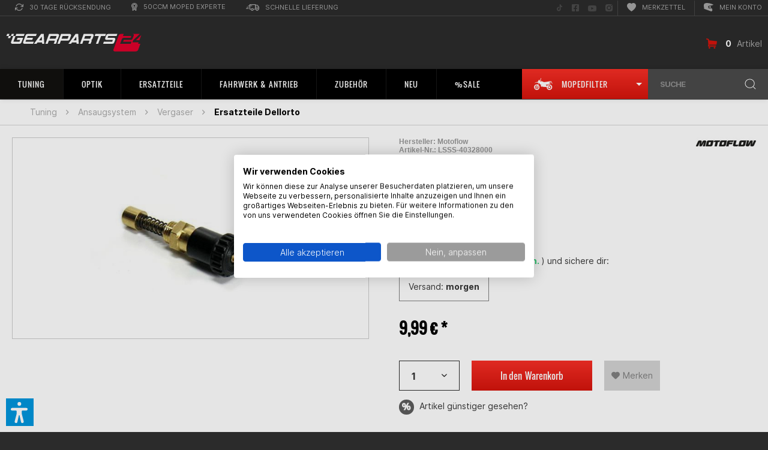

--- FILE ---
content_type: text/css; charset=utf-8
request_url: https://www.gearparts24.de/custom/plugins/VerignDvAccessibility/Resources/public/css/shopwareaccess.css
body_size: -324
content:
/*Shopware specified CSS*/
.shop--navigation .account--dropdown-navigation .navigation--entry .dvaccess-text {
    pointer-events: none !important;
}

html.dvaccess-contrast-dark-contrast [href].banner-slider--link:not(.dvaccess-text):not(.dvaccess-button-icon),
html.dvaccess-contrast-dark-contrast [href].banner--link:not(.dvaccess-text):not(.dvaccess-button-icon) {
    background-color: transparent !important;
}

html.dvaccess-contrast-dark-contrast div.dig-pub--layer {
    &:not(.dvaccess-bg):not(.dvaccess-overlay):not(.dvaccess-overlay-bg):not(.dvaccess-toggle-button-status):not(.dvaccess-toggle):not(.dvaccess-button-icon) {
        background-color: transparent !important;
    }
}

html.dvaccess-contrast-light-contrast [href].banner-slider--link:not(.dvaccess-text):not(.dvaccess-button-icon),
html.dvaccess-contrast-light-contrast [href].banner--link:not(.dvaccess-text):not(.dvaccess-button-icon){
    background-color: transparent !important;
}

html.dvaccess-contrast-light-contrast div.dig-pub--layer {
    &:not(.dvaccess-bg):not(.dvaccess-overlay):not(.dvaccess-overlay-bg):not(.dvaccess-toggle-button-status):not(.dvaccess-toggle):not(.dvaccess-button-icon) {
        background-color: transparent !important;
    }
}

html.dvaccess-contrast-dark-contrast,
html.dvaccess-contrast-light-contrast {
    .btn.is--primary, .badge.is--primary {
        background-image: none !important;
    }
}

--- FILE ---
content_type: image/svg+xml
request_url: https://www.gearparts24.de/media/vector/23/bd/18/Ersatzteile-Dellortok7ZCWXNZY4fBv.svg
body_size: 373
content:
<svg xmlns="http://www.w3.org/2000/svg" viewBox="0 0 70 70"><defs><style>.cls-1{fill:#3f3f3f;}.cls-2{fill:none;}</style></defs><title>Ersatzteile Dellorto</title><g id="Layer_2" data-name="Layer 2"><g id="Layer_2-2" data-name="Layer 2"><path class="cls-1" d="M31.41,40.63l2.12.13,2.15-2.15-.13-2.12-2.12-.13-2.15,2.15Zm2.29-3.57,1.2.08L32.06,40,32,38.78Z"/><path class="cls-1" d="M60.29,20.91,58.8,22.4a.33.33,0,0,0,0,.48l.46.46L57.8,24.8l.51.5-.49.5.7.71-1.23,1.23-3.21-3.21L53.6,25l-4.77-4.77L43,17.72,39.9,20.85l2.52,5.8,3.4,3.4-.65.65,2.67,2.66-9.22,9.21L36.2,40.14l.51-.5-.14-2.29-.73-.72L36,38.91l-2.15,2.15-2.28-.14.72.73,2.29.14.51-.51,2.42,2.42-2.4,2.4a.32.32,0,0,0,0,.46l1.82,1.82L29,56.28l-.34-.35a.31.31,0,0,0-.44,0L26.8,57.36a13,13,0,0,1-18.57-.15,13.16,13.16,0,0,1,.28-18.42L30.06,17.25l.34.34,1.69-1.69-.29-.28.93-.93-.07-.06a.55.55,0,0,0,.74,0l5.34-4.34a.72.72,0,0,0,.06-1.07l-.92-.93,1.55-1.55L38.1,5.46,36.55,7l-.92-.92a.73.73,0,0,0-1.08,0l-4.33,5.34a.57.57,0,0,0,0,.75l-.07-.07-.92.92L29,12.79l-1.69,1.69.34.35L6,36.51A16.46,16.46,0,1,0,29.37,59.63l1.28-1.28a.31.31,0,0,0,0-.44l-.35-.34,7.9-7.9L40,51.49a.32.32,0,0,0,.46,0L53.22,38.75l2.66,2.66.65-.65,3.4,3.4,5.8,2.52,3.13-3.13-2.52-5.8L61.57,33l.48-.47-3.21-3.22,1.23-1.23.71.71.5-.5.5.51,1.46-1.46.46.46a.33.33,0,0,0,.48,0l1.49-1.49-1.13-1.95L62.24,22ZM30.82,11.65l4.09-5,.73.72-4.28,4.86Zm.72.72,4.27-4.86.28.27-4.27,4.86Zm1.52,1.52,5-4.1.18.18-5,4.1Zm3,32.6a.27.27,0,0,1,0-.39L38,44.21l.6.6L36.51,46.9Zm.6.59L38.78,45l.31.3L37,47.39Zm15.54-8.42L40.42,50.48a.22.22,0,0,1-.32,0l-.27-.26,12-12ZM49,35.41l-8.76,8.76-.3-.31,8.76-8.76Zm-.49-.49-8.76,8.76-.6-.61,8.76-8.76Z"/><rect class="cls-2" width="70" height="70"/></g></g></svg>

--- FILE ---
content_type: image/svg+xml
request_url: https://www.gearparts24.de/media/vector/18/20/d6/Ersatzteile-Keihin-Flat-Slide02gNMYMHn7IJu.svg
body_size: 994
content:
<svg xmlns="http://www.w3.org/2000/svg" viewBox="0 0 70 70"><defs><style>.cls-1{fill:#3f3f3f;}.cls-2{fill:#444;}.cls-3{fill:none;}</style></defs><title>Ersatzteile Keihin &amp;amp; Flat Slide</title><g id="Layer_2" data-name="Layer 2"><g id="Layer_2-2" data-name="Layer 2"><path class="cls-1" d="M58,12.65l-2.36-1.21a.62.62,0,0,0-.73.12L53.36,13.1a.43.43,0,0,0,0,.61l.92.92,1.2-1.21a.33.33,0,0,0,0-.47l.28.28a.33.33,0,0,1,0,.47l-1.2,1.21-.06-.06-5.93,5.92a.47.47,0,0,0,0,.66l.41.41-.66.65L48,22.16a.56.56,0,0,0-.79,0l-.06.05a1.73,1.73,0,0,1-1.23.51,1.7,1.7,0,0,1-1.22-.51l-.74-.73A2.77,2.77,0,0,0,40,25.4l.73.74a1.7,1.7,0,0,1,.51,1.22,1.73,1.73,0,0,1-.51,1.23l-8.34,8.34a1.4,1.4,0,0,1-1,.41,1.41,1.41,0,0,1-1-.42l-.59-.59a2.25,2.25,0,0,0-3.18,3.18l.59.59a1.41,1.41,0,0,1,.42,1,1.4,1.4,0,0,1-.41,1l-.19.2a.57.57,0,0,0,0,.82L28,44l-.66.65L26.66,44a.33.33,0,0,0-.48,0l-.41.41a.33.33,0,0,0,0,.48l.07.08-8.76,8.76-2.71,3.84-2.16,2.16,0,0a.4.4,0,0,0-.57,0l-.52.52a.4.4,0,0,0,0,.57l4.65,4.65a.4.4,0,0,0,.56,0l.53-.53a.39.39,0,0,0,0-.56l0,0,2.16-2.16,3.84-2.71,8.76-8.76.08.07a.33.33,0,0,0,.48,0l.41-.41a.34.34,0,0,0,0-.48L32,49.36l.66-.66.89.89a.57.57,0,0,0,.82,0l.19-.19a1.4,1.4,0,0,1,1-.41,1.37,1.37,0,0,1,1,.42l.6.59a2.25,2.25,0,0,0,3.18-3.18l-.6-.59a1.44,1.44,0,0,1-.41-1,1.4,1.4,0,0,1,.41-1l8.34-8.34a1.74,1.74,0,0,1,2.45,0l.74.73a2.77,2.77,0,0,0,3.92-3.92L54.45,32a1.73,1.73,0,0,1,0-2.45l0-.06a.56.56,0,0,0,0-.79l-.34-.34.66-.66.41.41a.47.47,0,0,0,.66,0l5.92-5.93-.06-.06L63,20.9a.32.32,0,0,1,.47,0l.24.23a.34.34,0,0,0-.48,0L62,22.34l1,1a.45.45,0,0,0,.61,0l1.54-1.54a.64.64,0,0,0,.11-.74L64,18.66a1.1,1.1,0,0,0-.2-.28l-5.53-5.53A1.15,1.15,0,0,0,58,12.65ZM31.22,50.36l-8.76,8.76-3.79,2.74-1.89,1.89-.43-.42a0,0,0,0,1,0,0l1.88-1.88L22,58.69h0a0,0,0,0,1,0,0l8.74-8.75Zm-3.13-3.14L19.33,56l-2.75,3.79h0l-1.89,1.9-.42-.43a0,0,0,0,1,0,0l1.87-1.88h0l2.75-3.79v0a0,0,0,0,1,0,0l8.75-8.75Zm-.83-.83L18.5,55.15l-2.75,3.79h0l-1.89,1.9L13,60l1.89-1.9h0l2.75-3.78,8.76-8.77ZM41.11,22.57a1.23,1.23,0,1,1,1.74,1.74,1.23,1.23,0,0,1-1.74-1.74ZM27.55,37.22a1,1,0,1,1,0,1.4A1,1,0,0,1,27.55,37.22ZM39.44,49.11a1,1,0,1,1,0-1.4A1,1,0,0,1,39.44,49.11ZM54.09,35.54a1.23,1.23,0,1,1,0-1.73A1.23,1.23,0,0,1,54.09,35.54Zm-.35-6.72a.26.26,0,0,1,0,.37L34.11,48.83a.3.3,0,0,1-.41,0l-.22-.22a0,0,0,0,1,0,0l20-20Zm-5.28-5.28L28.94,43.05l.39.39L48.85,23.93l.25.25a.26.26,0,0,1,0,.37L29.77,43.88l1.56,1.56a.22.22,0,0,1,0,.32l-.19.19a.23.23,0,0,1-.32,0l-3.07-3.07a.28.28,0,0,1,0-.4L47.39,22.84a.27.27,0,0,1,.37,0Zm12.28-1.71a.27.27,0,0,1,0,.37l-5,5a.27.27,0,0,1-.4,0L55.08,27a0,0,0,0,1,0,0l5.41-5.41Zm-5.29-5.29-4.91,4.92.39.39,4.91-4.92.26.26a.27.27,0,0,1,0,.37l-4.73,4.73,1.56,1.55a.24.24,0,0,1,0,.32l-.2.19a.21.21,0,0,1-.31,0l-3.07-3.07a.28.28,0,0,1,0-.4l5-5a.25.25,0,0,1,.37,0Zm6.62,3a.34.34,0,0,0-.48,0l-1.2,1.21-.24-.24,1.2-1.2a.33.33,0,0,1,.48,0ZM60.56,18a.3.3,0,0,1,.1.23.31.31,0,0,1-.1.24l-1.2,1.21-.81-.81,1.2-1.21a.34.34,0,0,1,.48,0ZM59,16.43a.33.33,0,0,1,0,.47l-1.2,1.21L57,17.3l1.2-1.21a.34.34,0,0,1,.48,0Zm-1.6-1.6a.32.32,0,0,1,0,.47l-1.2,1.21-.81-.81,1.2-1.21a.34.34,0,0,1,.48,0Z"/><path class="cls-2" d="M36.89,5.47l-.73.73L39,9,11.72,36.22a.51.51,0,0,0,0,.74l.4.4a7.57,7.57,0,0,0,.59.78c-.89-.75-1.23-.94-1.53-.64s-.11.65.64,1.54c-.9-.75-1.24-.94-1.55-.64s-.11.65.64,1.54C10,39.19,9.68,39,9.37,39.3s-.1.65.65,1.55c-.9-.76-1.25-1-1.55-.65s-.11.65.65,1.55c-.9-.75-1.25-1-1.55-.64s-.11.65.65,1.56c-.91-.77-1.25-1-1.56-.66s-.1.65.65,1.55c-.9-.75-1.25-1-1.55-.64s-.11.65.66,1.56c-.91-.76-1.26-1-1.57-.66s0,.75,1,2a.38.38,0,0,0-.32.14.4.4,0,0,0,0,.53l0,0,.11.1c1.43,1.22,1.86,1.59,2.23,1.22s.11-.65-.67-1.58c.92.78,1.27,1,1.58.67s.11-.65-.65-1.56c.9.76,1.25,1,1.55.66s.11-.65-.65-1.56c.91.76,1.25,1,1.56.65s.11-.65-.65-1.55c.9.76,1.25.95,1.55.65s.11-.65-.65-1.56c.91.76,1.25,1,1.56.65s.11-.64-.64-1.53c.89.74,1.24.94,1.54.63s.11-.64-.65-1.54c.9.75,1.25.94,1.55.64s.11-.64-.64-1.53c.89.74,1.24.93,1.54.63a1,1,0,0,0,.08-.11v0a.53.53,0,0,0,.74,0L43.2,13.24,46,16l.72-.73-1.12-1.12a.28.28,0,0,1,0-.4l2.08-2.08a.49.49,0,0,0,0-.69L41.18,4.52a.5.5,0,0,0-.7,0L38.4,6.6a.27.27,0,0,1-.39,0Zm2.56,4,1,1L13.76,37.22a.33.33,0,0,1-.48,0l-.53-.53a.33.33,0,0,1,0-.48Zm3.82,2L40.74,8.93l1.87-1.87,2.53,2.53ZM40.83,5.28l1.22,1.23L40.18,8.38,39,7.15Z"/><rect class="cls-3" width="70" height="70"/></g></g></svg>

--- FILE ---
content_type: image/svg+xml
request_url: https://www.gearparts24.de/media/vector/95/28/84/Logo-Malossi-w75.svg
body_size: 15497
content:
<?xml version="1.0" encoding="UTF-8" standalone="no"?>
<!DOCTYPE svg PUBLIC "-//W3C//DTD SVG 1.1//EN" "http://www.w3.org/Graphics/SVG/1.1/DTD/svg11.dtd">
<svg width="75px" height="100%" viewBox="0 0 736 165" version="1.1" xmlns="http://www.w3.org/2000/svg" xmlns:xlink="http://www.w3.org/1999/xlink" xml:space="preserve" xmlns:serif="http://www.serif.com/" style="fill-rule:evenodd;clip-rule:evenodd;stroke-miterlimit:2;">
    <g transform="matrix(1,0,0,1,-32.4616,-303.013)">
        <g transform="matrix(4.16667,0,0,4.16667,0,0)">
            <path d="M182.302,91.463L173.617,91.276L170.661,93.791C170.634,93.766 169.16,92.085 167.15,91.556C165.644,91.13 163.327,91.092 162.345,91.09C161.426,91.092 155.842,91.071 155.231,91.09C154.653,91.071 153.473,91.095 152.643,91.09C151.148,91.192 147.465,92.03 144.512,94.816C144.044,95.202 143.901,93.886 143.404,93.326C142.951,92.687 141.762,92.149 141.186,91.929C140.574,91.789 138.257,91.197 137.213,91.09C136.237,90.954 132.316,91.13 131.207,91.09C130.177,91.13 127.11,90.905 126.31,91.09C125.565,91.262 125.226,91.113 124.647,91.276C124.156,91.472 119.593,92.527 117.532,96.679L116.978,95.841C116.988,95.803 114.777,93.252 114.113,92.86C112.77,92.149 110.021,91.102 108.292,90.998C107.465,91.011 105.066,91.041 104.319,90.998C103.521,91.041 102.01,91.113 101.456,91.276C100.821,91.472 99.826,91.501 99.33,91.649C96.296,92.626 92.847,95.015 91.412,97.949C90.67,99.467 90.298,101.152 90.46,103.013C90.506,103.54 90.849,104.293 90.83,104.597L80.851,104.597L80.851,91.649L72.72,91.276L69.763,93.605L69.763,104.131L65.882,91.649L51.192,91.276L48.327,93.698L43.892,107.112L38.902,91.556L30.309,91.276L27.537,93.698L26.799,94.444L25.874,91.836L17.281,91.37L14.324,93.419L8.503,111.118L16.727,111.118L19.314,108.882L19.591,108.137L20.793,111.118L30.494,111.118L32.804,108.789L33.174,107.858L34.744,111.118L52.207,111.118L54.147,108.789L59.322,108.789L60.154,111.118L90.091,111.118L92.401,108.882L92.401,107.765C92.396,107.777 93.096,108.544 93.955,109.249C94.79,109.935 95.851,110.42 96.983,110.753C98.437,111.182 100.008,111.361 101.363,111.397C103.324,111.45 106.925,111.333 108.108,111.118C111.143,110.564 112.988,109.22 115.13,107.112C115.508,106.74 117.107,104.667 117.255,104.224C117.344,103.709 118.236,101.194 118.272,100.778C118.236,100.355 119.537,102.751 120.858,103.479L117.717,105.249C117.761,105.266 117.701,106.464 118.456,107.858C119.025,108.827 120.494,109.939 121.413,110.28C122.395,110.657 124.533,111.016 126.31,111.118C127.442,111.212 132.673,111.137 133.886,111.118C135.167,111.137 136.533,110.957 137.767,110.745C138.91,110.478 140.157,109.878 140.724,109.534C141.227,109.16 142.726,108.246 143.034,107.95C143.32,107.648 144.554,106.405 144.512,106.367L144.605,106.367C144.678,106.757 144.852,107.257 145.159,107.765C145.7,108.77 147.168,109.882 148.116,110.28C149.069,110.6 151.208,110.96 153.013,111.118C154.116,111.155 159.346,111.079 160.589,111.118C161.842,111.079 163.208,110.9 164.378,110.651C165.584,110.421 166.832,109.822 167.334,109.441C167.902,109.103 169.444,108.12 169.737,107.858L170.661,107.019L170.661,111.118L179.808,111.118L182.487,108.882L182.302,91.463ZM110.972,103.573C110.413,104.037 109.706,104.319 109.142,104.466C108.457,104.719 107.701,104.866 106.906,104.877L104.874,104.877C101.79,104.833 99.275,102.731 99.237,100.126C99.256,98.83 99.901,97.654 100.929,96.808C100.988,96.752 101.042,96.707 101.086,96.679C101.096,96.676 101.11,96.668 101.121,96.664C101.64,96.274 102.243,95.965 102.907,95.76C102.915,95.756 102.926,95.751 102.934,95.748C102.992,95.727 103.068,95.706 103.155,95.685C103.584,95.571 104.038,95.503 104.505,95.481C105.004,95.427 105.494,95.39 105.798,95.375C107.543,95.323 108.909,95.562 110.048,96.12C110.275,96.255 110.533,96.482 110.789,96.744C111.864,97.594 112.539,98.795 112.543,100.126C112.54,100.951 112.285,101.725 111.84,102.4C111.613,102.806 111.326,103.221 110.972,103.573Z" style="fill:none;stroke:rgb(35,31,32);stroke-width:0.64px;"/>
            <path d="M112.081,98.449C111.981,98.188 111.395,97.367 110.789,96.744C109.778,95.946 108.414,95.456 106.906,95.468L104.874,95.468C104.749,95.467 104.627,95.476 104.505,95.481C103.999,95.536 103.487,95.606 103.155,95.685C103.07,95.708 102.988,95.734 102.907,95.76C102.465,95.941 101.53,96.491 101.121,96.664C101.057,96.711 100.991,96.758 100.929,96.808C100.556,97.159 99.943,97.962 99.977,97.983C99.95,97.966 102.472,97.369 104.872,97.674C106.432,97.873 107.671,98.337 108.547,99.682C109.27,100.789 109.568,102.92 108.177,104.69C109.659,104.141 110.86,103.884 111.84,102.4C112.189,101.776 112.392,101.176 112.45,100.871C112.592,100.295 112.296,98.798 112.081,98.449Z" style="fill:none;stroke:rgb(35,31,32);stroke-width:0.64px;"/>
            <path d="M170.661,99.474L170.661,97.517L169.182,98.449L170.661,99.474ZM143.589,99.474L143.589,97.517L142.11,98.449L143.589,99.474Z" style="fill:none;stroke:rgb(35,31,32);stroke-width:0.64px;"/>
            <path d="M120.07,86.806C120.087,86.135 120.602,85.616 121.228,85.638C121.873,85.616 122.388,86.135 122.386,86.806C122.388,87.416 121.873,87.935 121.228,87.973C120.602,87.935 120.087,87.416 120.07,86.806ZM119.853,86.806C119.873,86.009 120.485,85.394 121.228,85.42C121.994,85.394 122.605,86.009 122.603,86.806C122.605,87.53 121.994,88.147 121.228,88.192C120.485,88.147 119.873,87.53 119.853,86.806ZM120.673,87.551L120.951,87.551L120.951,86.991L121.321,86.991C121.54,86.96 121.553,87.043 121.598,87.271C121.553,87.415 121.565,87.496 121.598,87.551L121.968,87.551C121.875,87.502 121.875,87.445 121.875,87.178C121.875,86.927 121.806,86.88 121.689,86.806C121.832,86.771 121.919,86.624 121.875,86.433C121.919,86.318 121.843,86.011 121.413,85.967L120.673,85.967L120.673,87.551ZM120.951,86.712L120.951,86.246L121.413,86.246C121.559,86.281 121.595,86.403 121.598,86.526C121.595,86.638 121.514,86.697 121.321,86.712L120.951,86.712Z" style="fill:rgb(35,31,32);"/>
            <path d="M175.542,75.91C175.376,75.923 175.239,75.824 175.358,75.631C175.409,75.482 175.511,75.14 175.727,74.886C175.909,74.685 175.995,74.643 176.096,74.606C176.274,74.439 176.546,74.336 176.557,74.327C176.546,74.336 176.511,74.49 176.466,74.606C176.41,74.695 176.342,74.918 176.28,74.978C176.308,75.123 176.274,75.328 176.28,75.444C176.274,75.543 176.277,75.836 176.096,75.816C175.917,75.944 175.752,75.892 175.542,75.91Z" style="fill:rgb(237,27,42);"/>
            <path d="M175.542,75.91C175.376,75.923 175.239,75.824 175.358,75.631C175.409,75.482 175.511,75.14 175.727,74.886C175.909,74.685 175.995,74.643 176.096,74.606C176.274,74.439 176.546,74.336 176.557,74.327C176.546,74.336 176.511,74.49 176.466,74.606C176.41,74.695 176.342,74.918 176.28,74.978C176.308,75.123 176.274,75.328 176.28,75.444C176.274,75.543 176.277,75.836 176.096,75.816C175.917,75.944 175.752,75.892 175.542,75.91Z" style="fill:none;stroke:rgb(35,31,32);stroke-width:0.23px;stroke-linecap:round;stroke-linejoin:round;"/>
            <path d="M177.758,75.631L177.481,75.631C177.496,75.601 177.139,75.636 177.203,75.444C177.307,75.271 177.358,75.107 177.481,74.978C177.683,74.781 177.853,74.626 178.22,74.513C178.478,74.462 178.912,74.387 178.95,74.42C178.912,74.387 178.904,74.527 178.773,74.606C178.531,74.832 178.531,74.952 178.497,75.071C178.395,75.26 178.446,75.242 178.404,75.351C178.412,75.482 178.497,75.601 178.22,75.631C177.988,75.568 177.716,75.601 177.758,75.631Z" style="fill:rgb(237,27,42);"/>
            <path d="M177.758,75.631L177.481,75.631C177.496,75.601 177.139,75.636 177.203,75.444C177.307,75.271 177.358,75.107 177.481,74.978C177.683,74.781 177.853,74.626 178.22,74.513C178.478,74.462 178.912,74.387 178.95,74.42C178.912,74.387 178.904,74.527 178.773,74.606C178.531,74.832 178.531,74.952 178.497,75.071C178.395,75.26 178.446,75.242 178.404,75.351C178.412,75.482 178.497,75.601 178.22,75.631C177.988,75.568 177.716,75.601 177.758,75.631Z" style="fill:none;stroke:rgb(35,31,32);stroke-width:0.23px;stroke-linecap:round;stroke-linejoin:round;"/>
            <path d="M179.42,76.841C179.464,76.868 179.328,76.765 179.512,76.654C179.702,76.491 179.82,76.372 179.975,76.283C180.107,76.267 180.308,76.128 180.432,76.144C180.476,76.15 180.478,76.201 180.343,76.376C180.286,76.554 180.295,76.594 180.251,76.747C180.227,76.868 180.177,77.056 180.067,77.119C180.007,77.159 179.974,77.33 179.882,77.213C179.717,77.075 179.604,76.965 179.42,76.841Z" style="fill:rgb(237,27,42);"/>
            <path d="M179.42,76.841C179.464,76.868 179.328,76.765 179.512,76.654C179.702,76.491 179.82,76.372 179.975,76.283C180.107,76.267 180.308,76.128 180.432,76.144C180.476,76.15 180.478,76.201 180.343,76.376C180.286,76.554 180.295,76.594 180.251,76.747C180.227,76.868 180.177,77.056 180.067,77.119C180.007,77.159 179.974,77.33 179.882,77.213C179.717,77.075 179.604,76.965 179.42,76.841Z" style="fill:none;stroke:rgb(35,31,32);stroke-width:0.23px;stroke-linecap:round;stroke-linejoin:round;"/>
            <path d="M180.159,78.702C180.126,78.562 180.194,78.442 180.436,78.33C180.601,78.236 180.584,78.236 180.805,78.051C180.936,77.94 181.161,77.654 181.175,77.585C181.263,77.483 181.28,77.638 181.267,77.865C181.212,78.014 181.229,78.117 181.082,78.424C180.957,78.664 180.973,78.594 180.897,78.702C180.754,78.954 180.381,79.28 180.251,79.168C180.143,79.109 180.177,79.109 180.159,78.982C180.175,78.942 180.176,78.733 180.159,78.702Z" style="fill:rgb(237,27,42);"/>
            <path d="M180.159,78.702C180.126,78.562 180.194,78.442 180.436,78.33C180.601,78.236 180.584,78.236 180.805,78.051C180.936,77.94 181.161,77.654 181.175,77.585C181.263,77.483 181.28,77.638 181.267,77.865C181.212,78.014 181.229,78.117 181.082,78.424C180.957,78.664 180.973,78.594 180.897,78.702C180.754,78.954 180.381,79.28 180.251,79.168C180.143,79.109 180.177,79.109 180.159,78.982C180.175,78.942 180.176,78.733 180.159,78.702Z" style="fill:none;stroke:rgb(35,31,32);stroke-width:0.23px;stroke-linecap:round;stroke-linejoin:round;"/>
            <path d="M181.636,81.682L182.191,80.099C182.162,80.084 182.281,79.775 182.191,79.634C182.01,79.468 181.788,78.989 181.913,78.609C182.06,78.27 182.214,78.28 182.375,78.33C182.705,78.339 182.671,78.39 182.745,78.516C182.875,78.562 182.96,78.715 182.93,78.702L183.206,78.609C183.197,78.647 183.519,78.544 183.852,78.516C184.079,78.544 184.25,78.715 184.221,78.982C184.283,79.16 184.232,79.263 184.221,79.354C184.13,79.502 183.976,79.669 183.852,79.727C183.604,79.844 183.468,80.067 183.299,80.378C183.257,80.548 182.756,82.084 182.745,82.054C182.756,82.084 182.535,82.204 182.375,82.24C182.263,82.274 182.01,82.222 181.913,82.147C181.806,82.051 181.772,81.914 181.729,81.868C181.704,81.777 181.67,81.657 181.636,81.682Z" style="fill:white;"/>
            <path d="M181.636,81.682L182.191,80.099C182.162,80.084 182.281,79.775 182.191,79.634C182.01,79.468 181.788,78.989 181.913,78.609C182.06,78.27 182.214,78.28 182.375,78.33C182.705,78.339 182.671,78.39 182.745,78.516C182.875,78.562 182.96,78.715 182.93,78.702L183.206,78.609C183.197,78.647 183.519,78.544 183.852,78.516C184.079,78.544 184.25,78.715 184.221,78.982C184.283,79.16 184.232,79.263 184.221,79.354C184.13,79.502 183.976,79.669 183.852,79.727C183.604,79.844 183.468,80.067 183.299,80.378C183.257,80.548 182.756,82.084 182.745,82.054C182.756,82.084 182.535,82.204 182.375,82.24C182.263,82.274 182.01,82.222 181.913,82.147C181.806,82.051 181.772,81.914 181.729,81.868C181.704,81.777 181.67,81.657 181.636,81.682Z" style="fill:none;stroke:rgb(35,31,32);stroke-width:0.23px;stroke-linecap:round;stroke-linejoin:round;"/>
            <path d="M168.801,77.399C169.063,77.141 170.522,77.638 170.555,77.679C170.522,77.638 171.226,77.701 171.479,77.679C171.685,77.608 172.168,77.45 172.31,77.119C172.381,76.91 172.411,76.592 172.31,76.376C172.274,76.176 172.168,75.722 172.125,75.723L172.864,76.189C172.87,76.153 173.373,76.525 173.51,76.841C173.617,76.991 173.746,77.227 173.695,77.585C173.661,77.751 173.594,78.082 173.325,78.33C173.116,78.488 172.684,78.631 172.31,78.702C171.863,78.733 171.494,78.719 171.202,78.702C170.852,78.673 170.393,78.604 170.185,78.516C169.888,78.511 169.476,78.396 168.801,78.424C168.787,78.442 168.487,77.63 168.801,77.399Z" style="fill:rgb(237,27,42);"/>
            <path d="M168.801,77.399C169.063,77.141 170.522,77.638 170.555,77.679C170.522,77.638 171.226,77.701 171.479,77.679C171.685,77.608 172.168,77.45 172.31,77.119C172.381,76.91 172.411,76.592 172.31,76.376C172.274,76.176 172.168,75.722 172.125,75.723L172.864,76.189C172.87,76.153 173.373,76.525 173.51,76.841C173.617,76.991 173.746,77.227 173.695,77.585C173.661,77.751 173.594,78.082 173.325,78.33C173.116,78.488 172.684,78.631 172.31,78.702C171.863,78.733 171.494,78.719 171.202,78.702C170.852,78.673 170.393,78.604 170.185,78.516C169.888,78.511 169.476,78.396 168.801,78.424C168.787,78.442 168.487,77.63 168.801,77.399Z" style="fill:none;stroke:rgb(35,31,32);stroke-width:0.23px;stroke-linecap:round;stroke-linejoin:round;"/>
            <path d="M112.286,85.406C112.325,85.44 112.356,85.523 112.564,85.592C112.73,85.592 112.645,85.78 112.656,85.964C112.645,86.129 112.628,86.584 112.749,86.709C112.831,86.926 112.56,86.67 112.379,86.616C112.288,86.532 112.068,86.224 112.01,86.057C111.932,85.814 111.949,85.78 111.918,85.684C111.949,85.575 111.967,85.477 112.01,85.406C112.017,85.198 112.085,85.198 112.286,85.406Z" style="fill:rgb(237,27,42);"/>
            <path d="M112.286,85.406C112.325,85.44 112.356,85.523 112.564,85.592C112.73,85.592 112.645,85.78 112.656,85.964C112.645,86.129 112.628,86.584 112.749,86.709C112.831,86.926 112.56,86.67 112.379,86.616C112.288,86.532 112.068,86.224 112.01,86.057C111.932,85.814 111.949,85.78 111.918,85.684C111.949,85.575 111.967,85.477 112.01,85.406C112.017,85.198 112.085,85.198 112.286,85.406Z" style="fill:none;stroke:rgb(35,31,32);stroke-width:0.23px;stroke-linecap:round;stroke-linejoin:round;"/>
            <path d="M114.041,86.895C114.137,86.838 114.206,86.858 114.226,86.988C114.172,87.097 114.206,87.337 114.318,87.64C114.325,87.786 114.409,88.038 114.503,88.105C114.426,88.106 114.34,88.127 114.134,88.012C113.849,87.935 113.493,87.644 113.395,87.547C113.29,87.371 113.222,87.234 113.21,87.174C113.189,87.029 113.164,86.766 113.303,86.802C113.399,86.849 113.467,86.868 113.519,86.876C113.686,86.903 113.872,86.893 114.041,86.895Z" style="fill:rgb(237,27,42);"/>
            <path d="M114.041,86.895C114.137,86.838 114.206,86.858 114.226,86.988C114.172,87.097 114.206,87.337 114.318,87.64C114.325,87.786 114.409,88.038 114.503,88.105C114.426,88.106 114.34,88.127 114.134,88.012C113.849,87.935 113.493,87.644 113.395,87.547C113.29,87.371 113.222,87.234 113.21,87.174C113.189,87.029 113.164,86.766 113.303,86.802C113.399,86.849 113.467,86.868 113.519,86.876C113.686,86.903 113.872,86.893 114.041,86.895Z" style="fill:none;stroke:rgb(35,31,32);stroke-width:0.23px;stroke-linecap:round;stroke-linejoin:round;"/>
            <path d="M115.888,86.988C115.92,86.995 115.784,87.011 115.611,86.988C115.462,86.958 115.394,86.977 115.427,87.081C115.427,87.217 115.394,87.456 115.334,87.732C115.274,87.906 115.258,88.175 115.149,88.198C115.122,88.243 115.26,88.247 115.427,88.198C115.75,88.055 116.106,87.765 116.165,87.64C116.31,87.49 116.377,87.354 116.35,87.267C116.412,87.148 116.435,86.886 116.258,86.988C116.039,87.046 116.005,86.977 115.888,86.988Z" style="fill:rgb(237,27,42);"/>
            <path d="M115.888,86.988C115.92,86.995 115.784,87.011 115.611,86.988C115.462,86.958 115.394,86.977 115.427,87.081C115.427,87.217 115.394,87.456 115.334,87.732C115.274,87.906 115.258,88.175 115.149,88.198C115.122,88.243 115.26,88.247 115.427,88.198C115.75,88.055 116.106,87.765 116.165,87.64C116.31,87.49 116.377,87.354 116.35,87.267C116.412,87.148 116.435,86.886 116.258,86.988C116.039,87.046 116.005,86.977 115.888,86.988Z" style="fill:none;stroke:rgb(35,31,32);stroke-width:0.23px;stroke-linecap:round;stroke-linejoin:round;"/>
            <path d="M117.828,86.429C117.793,86.528 117.753,86.567 117.458,86.616C117.261,86.677 117.424,86.813 117.366,86.988C117.37,87.159 117.375,87.696 117.181,87.732C117.091,87.798 117.49,87.747 117.643,87.64C117.82,87.525 117.925,87.495 118.012,87.267C118.122,87.11 118.143,86.993 118.197,86.895C118.175,86.791 118.141,86.621 118.104,86.522C118.134,86.338 118.067,86.328 117.828,86.429Z" style="fill:rgb(237,27,42);"/>
            <path d="M117.828,86.429C117.793,86.528 117.753,86.567 117.458,86.616C117.261,86.677 117.424,86.813 117.366,86.988C117.37,87.159 117.375,87.696 117.181,87.732C117.091,87.798 117.49,87.747 117.643,87.64C117.82,87.525 117.925,87.495 118.012,87.267C118.122,87.11 118.143,86.993 118.197,86.895C118.175,86.791 118.141,86.621 118.104,86.522C118.134,86.338 118.067,86.328 117.828,86.429Z" style="fill:none;stroke:rgb(35,31,32);stroke-width:0.23px;stroke-linecap:round;stroke-linejoin:round;"/>
            <path d="M147.654,86.243C147.683,86.224 147.514,86.396 147.469,86.522C147.514,86.601 147.454,86.772 147.747,86.802C148.039,86.772 148.176,86.738 148.393,86.709C148.583,86.601 148.804,86.464 148.762,86.429L148.578,86.336C148.549,86.379 148.26,86.259 148.116,86.243C148.022,86.156 147.922,86.088 147.654,86.243Z" style="fill:rgb(237,27,42);"/>
            <path d="M147.654,86.243C147.683,86.224 147.514,86.396 147.469,86.522C147.514,86.601 147.454,86.772 147.747,86.802C148.039,86.772 148.176,86.738 148.393,86.709C148.583,86.601 148.804,86.464 148.762,86.429L148.578,86.336C148.549,86.379 148.26,86.259 148.116,86.243C148.022,86.156 147.922,86.088 147.654,86.243Z" style="fill:none;stroke:rgb(35,31,32);stroke-width:0.23px;stroke-linecap:round;stroke-linejoin:round;"/>
            <path d="M150.886,85.499C150.766,85.606 150.669,85.728 150.61,85.871C150.568,85.934 150.517,86.071 150.61,86.151C150.754,86.276 150.983,86.16 151.256,86.151C151.399,86.122 151.62,86.139 151.81,86.151C152.027,86.242 152.333,86.447 152.364,86.429L152.179,86.151C152.197,86.122 152.095,85.934 151.995,85.777C151.901,85.683 151.773,85.575 151.625,85.406C151.439,85.33 151.331,85.249 151.163,85.313C151.062,85.341 151.009,85.386 150.886,85.499Z" style="fill:rgb(237,27,42);"/>
            <path d="M150.886,85.499C150.766,85.606 150.669,85.728 150.61,85.871C150.568,85.934 150.517,86.071 150.61,86.151C150.754,86.276 150.983,86.16 151.256,86.151C151.399,86.122 151.62,86.139 151.81,86.151C152.027,86.242 152.333,86.447 152.364,86.429L152.179,86.151C152.197,86.122 152.095,85.934 151.995,85.777C151.901,85.683 151.773,85.575 151.625,85.406C151.439,85.33 151.331,85.249 151.163,85.313C151.062,85.341 151.009,85.386 150.886,85.499Z" style="fill:none;stroke:rgb(35,31,32);stroke-width:0.23px;stroke-linecap:round;stroke-linejoin:round;"/>
            <path d="M151.902,83.823C151.858,83.864 152.401,83.932 152.549,84.009C152.74,84.138 153.215,84.343 153.287,84.381C153.385,84.343 153.094,84.501 152.917,84.567C152.689,84.582 152.502,84.6 152.272,84.567C152.027,84.6 151.875,84.566 151.81,84.474C151.704,84.395 151.687,84.326 151.625,84.196C151.654,84.087 151.722,83.95 151.717,83.916L151.902,83.823Z" style="fill:rgb(237,27,42);"/>
            <path d="M151.902,83.823C151.858,83.864 152.401,83.932 152.549,84.009C152.74,84.138 153.215,84.343 153.287,84.381C153.385,84.343 153.094,84.501 152.917,84.567C152.689,84.582 152.502,84.6 152.272,84.567C152.027,84.6 151.875,84.566 151.81,84.474C151.704,84.395 151.687,84.326 151.625,84.196C151.654,84.087 151.722,83.95 151.717,83.916L151.902,83.823Z" style="fill:none;stroke:rgb(35,31,32);stroke-width:0.23px;stroke-linecap:round;stroke-linejoin:round;"/>
            <path d="M150.978,82.798C151.128,82.752 151.349,82.786 151.532,82.892C151.687,82.957 151.806,82.992 151.81,82.985L151.625,83.078C151.603,83.112 151.331,83.18 151.163,83.171C151.027,83.112 150.975,82.957 150.978,82.985C150.975,82.957 150.857,82.752 150.978,82.798Z" style="fill:rgb(237,27,42);"/>
            <path d="M150.978,82.798C151.128,82.752 151.349,82.786 151.532,82.892C151.687,82.957 151.806,82.992 151.81,82.985L151.625,83.078C151.603,83.112 151.331,83.18 151.163,83.171C151.027,83.112 150.975,82.957 150.978,82.985C150.975,82.957 150.857,82.752 150.978,82.798Z" style="fill:none;stroke:rgb(35,31,32);stroke-width:0.23px;stroke-linecap:round;stroke-linejoin:round;"/>
            <path d="M181.729,85.964C181.704,85.985 180.657,85.916 180.528,85.871L180.436,86.522C180.398,86.516 180.346,86.772 180.067,86.709C179.874,86.688 179.918,86.718 179.79,86.802C179.515,86.892 179.431,87.182 179.512,87.36C179.6,87.627 179.658,87.628 179.79,87.64C180.041,87.747 180.143,87.713 180.159,87.64C180.245,87.507 180.295,87.559 180.436,87.732C180.635,87.97 180.856,88.141 180.897,88.105C180.856,88.141 181.212,88.38 181.452,88.198C181.676,88.028 181.722,87.987 181.729,87.826C181.755,87.713 181.772,87.525 181.636,87.454C181.535,87.354 181.381,87.182 181.452,86.988C181.484,86.772 181.535,86.584 181.544,86.429C181.603,86.344 181.704,85.985 181.729,85.964Z" style="fill:white;"/>
            <path d="M181.729,85.964C181.704,85.985 180.657,85.916 180.528,85.871L180.436,86.522C180.398,86.516 180.346,86.772 180.067,86.709C179.874,86.688 179.918,86.718 179.79,86.802C179.515,86.892 179.431,87.182 179.512,87.36C179.6,87.627 179.658,87.628 179.79,87.64C180.041,87.747 180.143,87.713 180.159,87.64C180.245,87.507 180.295,87.559 180.436,87.732C180.635,87.97 180.856,88.141 180.897,88.105C180.856,88.141 181.212,88.38 181.452,88.198C181.676,88.028 181.722,87.987 181.729,87.826C181.755,87.713 181.772,87.525 181.636,87.454C181.535,87.354 181.381,87.182 181.452,86.988C181.484,86.772 181.535,86.584 181.544,86.429C181.603,86.344 181.704,85.985 181.729,85.964Z" style="fill:none;stroke:rgb(35,31,32);stroke-width:0.23px;stroke-linecap:round;stroke-linejoin:round;"/>
            <path d="M147.099,85.033C147.073,84.993 147.323,84.94 147.469,84.94C147.541,84.94 148.074,85.113 148.301,85.219C148.481,85.249 148.837,85.438 149.04,85.499C149.176,85.643 149.279,85.712 149.408,85.777C149.482,85.849 149.906,86.002 150.055,85.964C150.212,85.865 150.5,85.694 150.61,85.499C150.669,85.318 150.687,85.113 150.701,85.033C150.653,84.908 150.618,84.771 150.517,84.754C150.347,84.771 150.127,84.925 149.963,84.847C149.72,84.822 149.516,84.771 149.593,84.661C149.618,84.531 149.703,84.429 149.871,84.381C150.008,84.326 150.297,84.292 150.332,84.288C150.297,84.292 150.5,84.223 150.61,84.381C150.636,84.462 150.687,84.548 150.794,84.567C150.959,84.548 151.179,84.548 151.256,84.474C151.281,84.309 151.383,83.95 151.347,83.823C151.281,83.744 151.094,83.573 150.978,83.543C150.822,83.573 150.568,83.659 150.332,83.729C150.059,83.727 150.008,83.727 149.963,83.636C149.839,83.522 149.873,83.385 149.963,83.358C150.042,83.283 150.246,83.265 150.332,83.265C150.382,83.197 150.483,83.146 150.425,83.078C150.415,82.94 150.33,82.667 150.239,82.613C150.127,82.598 149.839,82.496 149.778,82.52C149.635,82.496 149.567,82.547 149.593,82.613C149.533,82.752 149.581,82.883 149.408,82.985C148.905,83.283 147.938,83.54 146.453,83.636C145.887,83.701 145.206,83.779 144.607,83.729C144.086,83.71 143.407,83.625 142.945,83.543C142.559,83.454 141.847,83.265 141.651,83.171C141.406,83.094 141.184,82.94 141.19,82.985C141.184,82.94 141.339,82.909 141.467,82.892C141.728,82.752 141.982,82.564 142.113,82.333C142.292,82.222 142.418,82.043 142.483,81.682C142.576,81.246 142.559,80.768 142.39,80.378C142.338,80.203 142.338,80.072 142.298,80.099C143.062,80.121 143.968,80.203 144.515,80.285C144.511,80.323 146.58,80.648 149.132,81.588C149.706,81.769 151.315,82.376 151.717,82.52C152.095,82.752 153.46,83.333 153.934,83.543C155.268,84.172 156.876,84.69 157.443,84.847C159.052,85.284 160.939,85.554 161.598,85.684C162.072,85.712 163.294,85.78 163.629,85.777C164.041,85.712 164.787,85.712 164.83,85.684L164.737,86.151C164.736,86.191 164.719,86.413 164.646,86.522C164.618,86.687 164.702,86.96 164.737,87.174C164.702,87.182 165.024,86.977 165.199,86.895C165.398,86.738 165.856,86.567 166.123,86.616C166.433,86.601 166.848,86.599 167.046,86.709C167.401,86.892 167.757,87.046 167.97,87.267C168.232,87.422 168.436,87.576 168.616,87.64C168.74,87.782 169.232,88.294 169.262,88.292C169.232,88.294 169.147,88.021 169.17,87.919C169.147,87.849 169.046,87.371 169.078,87.267C169.08,87.097 169.131,86.652 169.17,86.616C169.131,86.652 169.488,87.056 169.632,87.174C170.03,87.525 170.268,87.644 170.555,87.732C170.696,87.823 171.082,87.952 171.202,87.919C171.218,87.952 171.218,87.867 171.109,87.64C171.102,87.515 171.015,87.337 170.924,87.267C170.879,87.199 170.828,86.995 170.833,86.988L171.202,86.988L171.756,87.081C171.761,87.115 172.083,87.148 172.218,87.174C172.389,87.251 172.677,87.388 172.771,87.454C172.881,87.49 173.169,87.627 173.141,87.64L172.957,87.267C172.915,87.234 172.813,86.806 172.771,86.709C172.813,86.532 172.898,86.173 172.864,86.151L173.141,86.336C173.152,86.379 173.347,86.501 173.51,86.616C173.916,86.875 174.374,87.029 174.711,87.081C174.896,87.166 175.171,87.166 175.172,87.174L174.988,86.616C175.001,86.619 174.951,86.328 175.08,86.151C175.175,86.056 175.358,86.396 175.358,86.429C175.358,86.396 175.579,86.532 175.727,86.522C175.938,86.565 176.292,86.55 176.28,86.522C176.292,86.55 176.834,86.619 176.927,86.709C177.105,86.721 177.327,86.772 177.388,86.802C177.462,86.772 177.598,86.721 177.573,86.709L177.481,86.522C177.445,86.481 177.336,86.283 177.296,86.243C177.174,86.002 177.191,85.677 177.203,85.684L177.296,85.313L177.573,85.684C177.547,85.643 177.785,85.786 177.942,85.871C178.124,85.985 178.209,86.036 178.404,86.057C178.649,86.071 178.872,86.151 178.958,86.151C179.141,86.224 179.464,86.31 179.42,86.336L179.42,85.964L179.328,85.592L179.697,85.684C179.668,85.694 180.159,85.9 180.712,85.964C181.178,85.969 181.348,85.985 181.636,85.964C181.857,85.951 182.095,85.934 182.191,85.871C182.298,85.728 182.433,85.523 182.283,85.406C182.196,85.284 182.01,85.198 181.913,85.126C181.908,85.027 181.823,84.839 182.098,84.94C182.399,84.976 182.502,85.045 182.56,85.033C182.705,85.045 182.825,84.959 182.837,84.847C182.925,84.822 183.265,84.343 183.299,84.196C183.265,84.035 183.349,83.864 183.206,83.823C182.977,83.795 182.909,83.83 182.745,83.823C182.603,83.761 182.57,83.642 182.56,83.543C182.637,83.436 182.875,83.367 183.021,83.358C183.113,83.334 183.214,83.248 183.206,83.171C183.281,83.009 183.248,82.53 183.021,82.24C182.869,82.075 182.892,82.068 182.745,82.054C182.62,82.102 182.45,82.308 182.283,82.24C182.076,82.239 181.873,82.17 181.821,82.054C181.738,81.931 181.619,81.709 181.636,81.588C181.619,81.401 181.399,81.418 181.267,81.495C181.128,81.554 180.822,81.674 180.712,81.868C180.652,82.119 180.618,82.137 180.712,82.333C180.788,82.479 180.788,82.461 180.712,82.613C180.686,82.735 180.517,82.889 180.343,82.985C180.245,83.06 180.177,83.283 180.067,83.358C180.041,83.522 179.915,83.792 179.697,83.916C179.295,84.052 178.887,84.138 178.127,84.196C177.835,84.184 177.564,84.24 177.296,84.288C177.089,84.343 176.8,84.377 176.557,84.381C176.325,84.343 175.951,84.309 175.912,84.288L175.912,84.009C175.867,84.018 175.816,83.744 175.727,83.636C175.714,83.573 175.647,83.385 175.819,83.358C175.951,83.316 176.174,83.403 176.28,83.451C176.529,83.471 176.919,83.402 177.111,83.358C177.259,83.231 177.343,83.094 177.388,82.985C177.445,82.924 177.395,82.769 177.296,82.705C177.157,82.598 177.093,82.534 176.927,82.426C176.885,82.376 176.817,82.153 177.019,82.054C177.191,81.948 177.748,81.683 177.942,81.588C178.362,81.486 178.718,81.213 178.773,81.123C178.853,81.007 178.735,81.024 178.589,80.937C178.531,80.922 178.362,80.819 178.404,80.657C178.362,80.546 178.328,80.357 178.589,80.378C178.802,80.323 179.057,80.306 179.236,80.192C179.328,80.169 179.481,79.981 179.512,79.82C179.617,79.673 179.634,78.972 179.605,78.795C179.6,78.664 179.634,78.647 179.512,78.609C179.363,78.578 179.074,78.493 179.143,78.424C179.141,78.321 179.244,78.287 179.328,78.144C179.379,77.979 179.431,77.928 179.42,77.772C179.363,77.689 179.226,77.501 179.143,77.399C179.057,77.261 178.921,77.192 178.866,77.306C178.752,77.501 178.718,77.638 178.589,77.679C178.514,77.672 178.395,77.654 178.312,77.585C178.259,77.45 178.294,77.261 178.312,77.306L178.312,76.934C178.311,76.919 178.328,76.731 178.404,76.654C178.463,76.56 178.548,76.474 178.497,76.376C178.446,76.235 178.378,76.132 178.22,76.096C178.141,76.064 177.971,76.184 177.85,76.189C177.802,76.252 177.615,76.372 177.481,76.189C177.276,76.098 177.343,76.149 177.111,76.189C176.97,76.184 176.936,76.286 176.927,76.468C177.004,76.662 177.072,76.919 177.203,77.027C177.276,77.227 177.309,77.363 177.296,77.492C177.309,77.638 177.174,77.842 177.019,77.772C176.936,77.706 176.732,77.535 176.65,77.399C176.597,77.33 176.478,76.988 176.466,76.841C176.247,76.697 176.48,76.369 176.004,76.376C175.714,76.44 175.68,76.474 175.542,76.468C175.375,76.372 175.206,76.355 175.265,76.561C175.307,76.731 175.324,76.919 175.358,77.119C175.392,77.261 175.341,77.363 175.542,77.492C175.68,77.638 175.799,77.689 176.004,77.865C176.241,78.099 176.342,78.305 176.373,78.516C176.478,78.784 176.529,79.314 176.466,79.54C176.393,79.827 176.189,80.443 175.912,80.75C175.647,81.058 175.544,81.195 175.449,81.31C175.274,81.332 175.206,81.332 175.08,81.31C174.9,81.298 174.832,81.162 174.711,81.31C174.527,81.538 174.628,81.623 174.618,81.775C174.561,81.966 174.476,82.257 174.342,82.24C174.273,82.257 174.137,81.966 174.156,81.961C174.137,81.966 173.95,82.17 173.787,82.24C173.711,82.308 173.157,82.527 172.864,82.705C172.354,82.889 171.786,83.201 171.664,83.265C171.625,83.283 171.422,83.214 171.294,83.171C171.082,83.214 170.844,83.18 170.647,83.171C170.539,83.248 170.115,83.248 170.094,83.265L170.278,82.892C170.319,82.906 170.776,82.204 170.74,82.054C170.776,81.966 170.912,81.674 170.833,81.495C170.796,81.371 170.59,81.589 170.555,81.588C170.59,81.589 170.154,81.751 169.909,81.775C169.403,81.777 169.281,81.545 169.17,81.495C169.076,81.31 169.029,80.939 169.355,80.657C169.606,80.426 169.776,80.419 170.001,80.378C170.207,80.356 170.42,80.357 170.463,80.472C170.556,80.494 170.692,80.683 170.647,80.657L170.924,80.564C170.879,80.546 170.912,80.34 170.924,80.099C170.844,79.896 170.743,79.775 170.74,79.82C170.743,79.775 170.76,79.588 170.833,79.447C170.929,79.28 171.048,78.972 170.924,78.889C170.879,78.733 170.302,78.613 170.278,78.609C170.302,78.613 170.319,78.886 170.094,78.982C169.945,78.989 169.657,79.04 169.447,78.982C169.182,78.87 168.995,78.87 168.893,78.609C168.758,78.425 168.537,77.962 168.709,77.585C168.71,77.516 168.732,77.465 168.709,77.399C168.889,77.109 169.039,76.91 169.17,76.841C169.419,76.782 169.454,76.731 169.724,76.747C169.996,76.765 170.359,76.893 170.37,77.027C170.393,77.303 170.496,77.573 170.463,77.585L170.924,77.679L171.294,77.027C171.269,77.056 171.523,76.662 171.479,76.468C171.49,76.217 171.49,76.029 171.386,75.91C171.354,75.858 171.252,75.756 171.202,75.723C171.082,75.722 170.726,75.79 170.74,75.816L171.386,75.537L171.571,75.071C171.574,75.054 171.591,74.883 171.386,74.793C171.218,74.678 170.437,74.49 170.278,74.513C170.165,74.456 170.149,74.285 170.001,74.141C169.912,73.977 169.622,73.737 169.447,73.675C169.25,73.669 168.842,73.566 168.524,73.582C168.265,73.6 167.825,73.566 167.508,73.49C167.111,73.498 167.027,73.549 166.677,73.396C166.348,73.276 165.975,73.001 165.937,73.024L165.753,72.837L165.846,73.303C165.805,73.276 165.975,73.737 166.215,73.954C166.229,73.959 165.958,73.721 165.753,73.675C165.517,73.618 165.194,73.532 164.83,73.49C164.55,73.532 164.482,73.498 164.276,73.396C164.142,73.361 163.922,73.241 163.907,73.21L163.999,73.675C164.007,73.651 164.091,73.925 164.091,74.048C164.057,74.131 164.091,74.319 164.183,74.42C164.193,74.593 164.363,75.02 164.461,75.071C164.634,75.191 164.448,75.191 164.461,75.165L164.091,75.165C164.057,75.157 163.769,75.105 163.722,75.258C163.633,75.346 163.514,75.431 163.722,75.816C163.922,76.149 164.057,76.304 164.183,76.468C164.329,76.577 164.279,76.525 164.276,76.561L163.999,76.561C164.007,76.594 163.736,76.633 163.537,76.841C163.226,77.176 163.218,77.298 162.983,77.772C162.835,78.185 162.734,78.185 162.522,78.33C162.427,78.438 162.151,78.406 162.152,78.424L162.706,78.795C162.666,78.801 163.045,79.062 163.168,79.075C163.487,79.155 162.903,79.228 162.891,79.261C162.903,79.228 162.416,79.462 162.152,79.54C161.817,79.673 161.427,79.759 161.137,79.82C161.05,79.784 160.885,79.827 160.859,79.82L161.413,80.192C161.444,80.203 161.835,80.477 162.244,80.564C162.365,80.617 162.598,80.648 162.613,80.657L162.244,81.03C162.259,81.042 161.378,81.04 161.228,81.03C159.731,81.058 156.272,80.783 154.58,80.564C153.571,80.375 151.79,80.084 151.441,80.006C151.195,79.983 148.362,79.382 147.654,79.261C147.261,79.17 145.766,78.921 144.053,78.795C143.63,78.731 141.813,78.613 141.098,78.609C140.777,78.613 138.453,78.544 138.05,78.516C137.672,78.442 136.536,78.425 136.019,78.424C135.551,78.356 135.077,78.356 134.726,78.33C134.472,78.321 134.071,78.287 133.907,78.33C133.787,78.281 133.479,78.23 133.372,78.225C132.95,78.219 132.726,78.356 132.517,78.516C132.444,78.512 131.71,78.468 131.494,78.516C131.309,78.509 130.087,78.527 129.833,78.516C129.545,78.562 128.714,78.578 128.262,78.516C127.831,78.544 127.305,78.407 127.062,78.237C126.898,78.134 126.593,77.86 126.6,77.679C126.525,77.483 126.27,77.62 126.138,77.679C126.033,77.757 125.944,77.759 125.584,77.865C125.099,77.911 124.997,77.895 124.661,77.865C124.46,77.774 124.166,77.689 123.922,77.585C123.759,77.552 123.677,77.522 123.276,77.399C122.724,77.295 121.807,77.33 121.429,77.306C121.027,77.363 120.416,77.483 120.413,77.492C120.84,77.467 121.325,77.563 121.613,77.679C121.994,77.723 122.599,77.832 122.813,77.865C123.216,78.048 123.929,78.321 124.291,78.424C124.607,78.595 125.388,78.886 125.769,78.982C126.087,79.112 126.881,79.28 127.431,79.354C127.751,79.365 129.273,79.433 129.278,79.447L131.124,79.354C130.753,79.619 130.383,79.83 130.294,79.913C130.02,80.049 128.495,80.759 128.17,80.843C127.475,81.213 126.05,81.51 125.584,81.495C124.743,81.589 124.105,81.511 122.906,81.216C121.671,80.922 120.62,80.118 120.598,80.099C120.62,80.118 120.348,79.93 120.136,79.727C120.055,79.58 119.967,79.511 119.582,79.727C119.279,79.912 119.178,79.981 118.751,80.099C118.386,80.257 118.142,80.408 117.366,80.378C117.111,80.362 116.619,80.359 116.258,80.285C115.784,80.271 115.429,80.283 115.149,80.378C114.917,80.398 114.83,80.437 114.688,80.472C114.359,80.648 114.358,80.835 114.503,80.843C114.816,80.922 114.998,81.001 115.057,81.123C115.111,81.288 114.956,81.37 114.779,81.402C114.521,81.519 114.698,81.486 114.134,81.495C113.756,81.486 113.703,81.435 113.58,81.495C113.42,81.607 113.426,81.589 113.303,81.775C113.246,81.874 113.274,81.992 113.488,82.054C113.728,82.106 113.917,82.153 113.949,82.147C113.917,82.153 114.042,82.313 113.857,82.426C113.759,82.541 113.794,82.535 113.488,82.52C113.227,82.593 113.086,82.763 113.026,82.892C112.916,83.05 112.791,83.137 112.933,83.265C113.074,83.309 113.165,83.123 113.395,83.171C113.619,83.237 113.642,83.367 113.672,83.358C113.642,83.367 113.784,83.481 113.672,83.543C113.5,83.653 113.155,83.983 112.933,84.009C112.644,83.983 112.648,83.939 112.471,84.009C112.307,84.111 112.255,84.24 112.286,84.474C112.287,84.697 112.294,84.748 112.379,84.847C112.52,84.862 112.746,84.838 112.84,85.033C112.916,85.182 112.921,85.313 113.118,85.313C113.319,85.255 113.472,85.256 113.58,85.126C113.699,85.084 114.008,85.095 113.949,85.313C113.895,85.438 113.635,85.711 113.488,85.777C113.352,85.883 113.119,86.161 113.395,86.243C113.63,86.391 114.273,86.402 114.41,86.336C114.613,86.288 114.546,86.036 114.503,86.057C114.546,86.036 114.574,85.655 114.595,85.499C114.687,85.426 114.76,85.242 114.872,85.219C115.037,85.078 115.286,85.192 115.334,85.313C115.399,85.479 115.375,85.715 115.334,85.871C115.261,85.943 115.15,86.202 115.242,86.336C115.264,86.488 115.415,86.561 115.703,86.522C115.983,86.504 116.49,86.579 116.719,86.429C116.944,86.35 116.995,86.168 116.904,86.057C116.88,85.939 116.766,85.857 116.534,85.777C116.369,85.629 116.253,85.319 116.35,85.126C116.367,84.975 116.694,84.885 116.812,84.94C116.978,84.999 117.113,85.107 117.181,85.219C117.17,85.393 117.142,85.78 117.366,85.871C117.476,85.92 117.791,85.923 118.012,85.777C118.189,85.637 118.101,85.17 118.104,85.033C118.101,84.884 118.015,84.769 117.828,84.754C117.619,84.655 116.852,84.426 116.719,84.288C116.568,84.082 116.54,83.538 116.719,83.358C116.823,83.195 117.448,82.65 117.828,82.52C118.13,82.479 119.01,82.221 119.397,82.24C119.805,82.278 121.168,82.307 121.797,82.52C122.475,82.65 124.633,82.937 125.215,82.985C125.712,83.051 127.757,83.195 128.262,83.171C128.836,83.08 130.258,83.077 130.755,82.985C131.575,82.836 132.786,82.547 133.618,82.147C133.959,81.895 134.822,81.35 135.187,80.937C135.336,80.721 135.551,80.579 135.557,80.564C135.551,80.579 135.801,80.289 136.203,80.192C136.199,80.194 136.807,81.246 136.85,81.495C136.909,81.657 136.994,82.051 136.942,82.24C136.858,82.392 136.671,82.906 136.481,83.078C136.264,83.214 136.027,83.42 135.926,83.451C135.789,83.522 135.721,83.642 135.834,83.729C135.959,83.881 136.282,84.087 136.481,84.196C136.62,84.223 136.96,84.274 137.127,84.288C137.333,84.24 137.605,84.155 137.681,84.102C137.774,84.052 137.672,84.326 137.681,84.474C137.605,84.634 137.656,85.01 137.681,85.219C137.757,85.386 137.995,85.728 138.05,85.871C138.131,85.969 138.215,86.122 138.235,86.151L138.327,85.777C138.334,85.797 138.538,85.129 138.512,84.94C138.47,84.685 138.538,84.753 138.512,84.754C138.538,84.753 138.725,85.045 138.881,85.219C138.962,85.318 139.76,86.002 139.897,86.151C139.997,86.242 141.44,87.08 141.559,87.081C141.609,87.08 141.541,86.977 141.559,86.895C141.507,86.772 141.355,85.9 141.375,85.777C141.321,85.694 141.321,85.592 141.282,85.592L141.559,85.777C141.593,85.746 142.592,86.242 142.945,86.243L143.406,86.336L143.221,86.057C143.238,86.036 143.034,85.592 143.037,85.406C143.001,85.284 143.221,85.489 143.314,85.592C143.458,85.694 143.51,85.661 143.776,85.684C144.053,85.797 144.561,85.831 144.699,85.777C144.833,85.797 144.851,85.88 144.977,85.964C145.308,86.173 145.63,86.242 145.899,86.243C146.004,86.215 146.156,86.139 146.177,86.151L145.992,85.871C146.004,85.9 145.834,85.643 145.807,85.592C145.834,85.472 146.105,85.677 146.084,85.684C146.105,85.677 146.733,86.071 147.469,86.057C147.623,86.092 147.633,86.02 147.562,85.964C147.497,85.883 147.191,85.318 147.192,85.219C147.158,85.113 147.111,85.051 147.099,85.033Z" style="fill:rgb(255,229,0);"/>
            <path d="M147.099,85.033C147.073,84.993 147.323,84.94 147.469,84.94C147.541,84.94 148.074,85.113 148.301,85.219C148.481,85.249 148.837,85.438 149.04,85.499C149.176,85.643 149.279,85.712 149.408,85.777C149.482,85.849 149.906,86.002 150.055,85.964C150.212,85.865 150.5,85.694 150.61,85.499C150.669,85.318 150.687,85.113 150.701,85.033C150.653,84.908 150.618,84.771 150.517,84.754C150.347,84.771 150.127,84.925 149.963,84.847C149.72,84.822 149.516,84.771 149.593,84.661C149.618,84.531 149.703,84.429 149.871,84.381C150.008,84.326 150.297,84.292 150.332,84.288C150.297,84.292 150.5,84.223 150.61,84.381C150.636,84.462 150.687,84.548 150.794,84.567C150.959,84.548 151.179,84.548 151.256,84.474C151.281,84.309 151.383,83.95 151.347,83.823C151.281,83.744 151.094,83.573 150.978,83.543C150.822,83.573 150.568,83.659 150.332,83.729C150.059,83.727 150.008,83.727 149.963,83.636C149.839,83.522 149.873,83.385 149.963,83.358C150.042,83.283 150.246,83.265 150.332,83.265C150.382,83.197 150.483,83.146 150.425,83.078C150.415,82.94 150.33,82.667 150.239,82.613C150.127,82.598 149.839,82.496 149.778,82.52C149.635,82.496 149.567,82.547 149.593,82.613C149.533,82.752 149.581,82.883 149.408,82.985C148.905,83.283 147.938,83.54 146.453,83.636C145.887,83.701 145.206,83.779 144.607,83.729C144.086,83.71 143.407,83.625 142.945,83.543C142.559,83.454 141.847,83.265 141.651,83.171C141.406,83.094 141.184,82.94 141.19,82.985C141.184,82.94 141.339,82.909 141.467,82.892C141.728,82.752 141.982,82.564 142.113,82.333C142.292,82.222 142.418,82.043 142.483,81.682C142.576,81.246 142.559,80.768 142.39,80.378C142.338,80.203 142.338,80.072 142.298,80.099C143.062,80.121 143.968,80.203 144.515,80.285C144.511,80.323 146.58,80.648 149.132,81.588C149.706,81.769 151.315,82.376 151.717,82.52C152.095,82.752 153.46,83.333 153.934,83.543C155.268,84.172 156.876,84.69 157.443,84.847C159.052,85.284 160.939,85.554 161.598,85.684C162.072,85.712 163.294,85.78 163.629,85.777C164.041,85.712 164.787,85.712 164.83,85.684L164.737,86.151C164.736,86.191 164.719,86.413 164.646,86.522C164.618,86.687 164.702,86.96 164.737,87.174C164.702,87.182 165.024,86.977 165.199,86.895C165.398,86.738 165.856,86.567 166.123,86.616C166.433,86.601 166.848,86.599 167.046,86.709C167.401,86.892 167.757,87.046 167.97,87.267C168.232,87.422 168.436,87.576 168.616,87.64C168.74,87.782 169.232,88.294 169.262,88.292C169.232,88.294 169.147,88.021 169.17,87.919C169.147,87.849 169.046,87.371 169.078,87.267C169.08,87.097 169.131,86.652 169.17,86.616C169.131,86.652 169.488,87.056 169.632,87.174C170.03,87.525 170.268,87.644 170.555,87.732C170.696,87.823 171.082,87.952 171.202,87.919C171.218,87.952 171.218,87.867 171.109,87.64C171.102,87.515 171.015,87.337 170.924,87.267C170.879,87.199 170.828,86.995 170.833,86.988L171.202,86.988L171.756,87.081C171.761,87.115 172.083,87.148 172.218,87.174C172.389,87.251 172.677,87.388 172.771,87.454C172.881,87.49 173.169,87.627 173.141,87.64L172.957,87.267C172.915,87.234 172.813,86.806 172.771,86.709C172.813,86.532 172.898,86.173 172.864,86.151L173.141,86.336C173.152,86.379 173.347,86.501 173.51,86.616C173.916,86.875 174.374,87.029 174.711,87.081C174.896,87.166 175.171,87.166 175.172,87.174L174.988,86.616C175.001,86.619 174.951,86.328 175.08,86.151C175.175,86.056 175.358,86.396 175.358,86.429C175.358,86.396 175.579,86.532 175.727,86.522C175.938,86.565 176.292,86.55 176.28,86.522C176.292,86.55 176.834,86.619 176.927,86.709C177.105,86.721 177.327,86.772 177.388,86.802C177.462,86.772 177.598,86.721 177.573,86.709L177.481,86.522C177.445,86.481 177.336,86.283 177.296,86.243C177.174,86.002 177.191,85.677 177.203,85.684L177.296,85.313L177.573,85.684C177.547,85.643 177.785,85.786 177.942,85.871C178.124,85.985 178.209,86.036 178.404,86.057C178.649,86.071 178.872,86.151 178.958,86.151C179.141,86.224 179.464,86.31 179.42,86.336L179.42,85.964L179.328,85.592L179.697,85.684C179.668,85.694 180.159,85.9 180.712,85.964C181.178,85.969 181.348,85.985 181.636,85.964C181.857,85.951 182.095,85.934 182.191,85.871C182.298,85.728 182.433,85.523 182.283,85.406C182.196,85.284 182.01,85.198 181.913,85.126C181.908,85.027 181.823,84.839 182.098,84.94C182.399,84.976 182.502,85.045 182.56,85.033C182.705,85.045 182.825,84.959 182.837,84.847C182.925,84.822 183.265,84.343 183.299,84.196C183.265,84.035 183.349,83.864 183.206,83.823C182.977,83.795 182.909,83.83 182.745,83.823C182.603,83.761 182.57,83.642 182.56,83.543C182.637,83.436 182.875,83.367 183.021,83.358C183.113,83.334 183.214,83.248 183.206,83.171C183.281,83.009 183.248,82.53 183.021,82.24C182.869,82.075 182.892,82.068 182.745,82.054C182.62,82.102 182.45,82.308 182.283,82.24C182.076,82.239 181.873,82.17 181.821,82.054C181.738,81.931 181.619,81.709 181.636,81.588C181.619,81.401 181.399,81.418 181.267,81.495C181.128,81.554 180.822,81.674 180.712,81.868C180.652,82.119 180.618,82.137 180.712,82.333C180.788,82.479 180.788,82.461 180.712,82.613C180.686,82.735 180.517,82.889 180.343,82.985C180.245,83.06 180.177,83.283 180.067,83.358C180.041,83.522 179.915,83.792 179.697,83.916C179.295,84.052 178.887,84.138 178.127,84.196C177.835,84.184 177.564,84.24 177.296,84.288C177.089,84.343 176.8,84.377 176.557,84.381C176.325,84.343 175.951,84.309 175.912,84.288L175.912,84.009C175.867,84.018 175.816,83.744 175.727,83.636C175.714,83.573 175.647,83.385 175.819,83.358C175.951,83.316 176.174,83.403 176.28,83.451C176.529,83.471 176.919,83.402 177.111,83.358C177.259,83.231 177.343,83.094 177.388,82.985C177.445,82.924 177.395,82.769 177.296,82.705C177.157,82.598 177.093,82.534 176.927,82.426C176.885,82.376 176.817,82.153 177.019,82.054C177.191,81.948 177.748,81.683 177.942,81.588C178.362,81.486 178.718,81.213 178.773,81.123C178.853,81.007 178.735,81.024 178.589,80.937C178.531,80.922 178.362,80.819 178.404,80.657C178.362,80.546 178.328,80.357 178.589,80.378C178.802,80.323 179.057,80.306 179.236,80.192C179.328,80.169 179.481,79.981 179.512,79.82C179.617,79.673 179.634,78.972 179.605,78.795C179.6,78.664 179.634,78.647 179.512,78.609C179.363,78.578 179.074,78.493 179.143,78.424C179.141,78.321 179.244,78.287 179.328,78.144C179.379,77.979 179.431,77.928 179.42,77.772C179.363,77.689 179.226,77.501 179.143,77.399C179.057,77.261 178.921,77.192 178.866,77.306C178.752,77.501 178.718,77.638 178.589,77.679C178.514,77.672 178.395,77.654 178.312,77.585C178.259,77.45 178.294,77.261 178.312,77.306L178.312,76.934C178.311,76.919 178.328,76.731 178.404,76.654C178.463,76.56 178.548,76.474 178.497,76.376C178.446,76.235 178.378,76.132 178.22,76.096C178.141,76.064 177.971,76.184 177.85,76.189C177.802,76.252 177.615,76.372 177.481,76.189C177.276,76.098 177.343,76.149 177.111,76.189C176.97,76.184 176.936,76.286 176.927,76.468C177.004,76.662 177.072,76.919 177.203,77.027C177.276,77.227 177.309,77.363 177.296,77.492C177.309,77.638 177.174,77.842 177.019,77.772C176.936,77.706 176.732,77.535 176.65,77.399C176.597,77.33 176.478,76.988 176.466,76.841C176.247,76.697 176.48,76.369 176.004,76.376C175.714,76.44 175.68,76.474 175.542,76.468C175.375,76.372 175.206,76.355 175.265,76.561C175.307,76.731 175.324,76.919 175.358,77.119C175.392,77.261 175.341,77.363 175.542,77.492C175.68,77.638 175.799,77.689 176.004,77.865C176.241,78.099 176.342,78.305 176.373,78.516C176.478,78.784 176.529,79.314 176.466,79.54C176.393,79.827 176.189,80.443 175.912,80.75C175.647,81.058 175.544,81.195 175.449,81.31C175.274,81.332 175.206,81.332 175.08,81.31C174.9,81.298 174.832,81.162 174.711,81.31C174.527,81.538 174.628,81.623 174.618,81.775C174.561,81.966 174.476,82.257 174.342,82.24C174.273,82.257 174.137,81.966 174.156,81.961C174.137,81.966 173.95,82.17 173.787,82.24C173.711,82.308 173.157,82.527 172.864,82.705C172.354,82.889 171.786,83.201 171.664,83.265C171.625,83.283 171.422,83.214 171.294,83.171C171.082,83.214 170.844,83.18 170.647,83.171C170.539,83.248 170.115,83.248 170.094,83.265L170.278,82.892C170.319,82.906 170.776,82.204 170.74,82.054C170.776,81.966 170.912,81.674 170.833,81.495C170.796,81.371 170.59,81.589 170.555,81.588C170.59,81.589 170.154,81.751 169.909,81.775C169.403,81.777 169.281,81.545 169.17,81.495C169.076,81.31 169.029,80.939 169.355,80.657C169.606,80.426 169.776,80.419 170.001,80.378C170.207,80.356 170.42,80.357 170.463,80.472C170.556,80.494 170.692,80.683 170.647,80.657L170.924,80.564C170.879,80.546 170.912,80.34 170.924,80.099C170.844,79.896 170.743,79.775 170.74,79.82C170.743,79.775 170.76,79.588 170.833,79.447C170.929,79.28 171.048,78.972 170.924,78.889C170.879,78.733 170.302,78.613 170.278,78.609C170.302,78.613 170.319,78.886 170.094,78.982C169.945,78.989 169.657,79.04 169.447,78.982C169.182,78.87 168.995,78.87 168.893,78.609C168.758,78.425 168.537,77.962 168.709,77.585C168.71,77.516 168.732,77.465 168.709,77.399C168.889,77.109 169.039,76.91 169.17,76.841C169.419,76.782 169.454,76.731 169.724,76.747C169.996,76.765 170.359,76.893 170.37,77.027C170.393,77.303 170.496,77.573 170.463,77.585L170.924,77.679L171.294,77.027C171.269,77.056 171.523,76.662 171.479,76.468C171.49,76.217 171.49,76.029 171.386,75.91C171.354,75.858 171.252,75.756 171.202,75.723C171.082,75.722 170.726,75.79 170.74,75.816L171.386,75.537L171.571,75.071C171.574,75.054 171.591,74.883 171.386,74.793C171.218,74.678 170.437,74.49 170.278,74.513C170.165,74.456 170.149,74.285 170.001,74.141C169.912,73.977 169.622,73.737 169.447,73.675C169.25,73.669 168.842,73.566 168.524,73.582C168.265,73.6 167.825,73.566 167.508,73.49C167.111,73.498 167.027,73.549 166.677,73.396C166.348,73.276 165.975,73.001 165.937,73.024L165.753,72.837L165.846,73.303C165.805,73.276 165.975,73.737 166.215,73.954C166.229,73.959 165.958,73.721 165.753,73.675C165.517,73.618 165.194,73.532 164.83,73.49C164.55,73.532 164.482,73.498 164.276,73.396C164.142,73.361 163.922,73.241 163.907,73.21L163.999,73.675C164.007,73.651 164.091,73.925 164.091,74.048C164.057,74.131 164.091,74.319 164.183,74.42C164.193,74.593 164.363,75.02 164.461,75.071C164.634,75.191 164.448,75.191 164.461,75.165L164.091,75.165C164.057,75.157 163.769,75.105 163.722,75.258C163.633,75.346 163.514,75.431 163.722,75.816C163.922,76.149 164.057,76.304 164.183,76.468C164.329,76.577 164.279,76.525 164.276,76.561L163.999,76.561C164.007,76.594 163.736,76.633 163.537,76.841C163.226,77.176 163.218,77.298 162.983,77.772C162.835,78.185 162.734,78.185 162.522,78.33C162.427,78.438 162.151,78.406 162.152,78.424L162.706,78.795C162.666,78.801 163.045,79.062 163.168,79.075C163.487,79.155 162.903,79.228 162.891,79.261C162.903,79.228 162.416,79.462 162.152,79.54C161.817,79.673 161.427,79.759 161.137,79.82C161.05,79.784 160.885,79.827 160.859,79.82L161.413,80.192C161.444,80.203 161.835,80.477 162.244,80.564C162.365,80.617 162.598,80.648 162.613,80.657L162.244,81.03C162.259,81.042 161.378,81.04 161.228,81.03C159.731,81.058 156.272,80.783 154.58,80.564C153.571,80.375 151.79,80.084 151.441,80.006C151.195,79.983 148.362,79.382 147.654,79.261C147.261,79.17 145.766,78.921 144.053,78.795C143.63,78.731 141.813,78.613 141.098,78.609C140.777,78.613 138.453,78.544 138.05,78.516C137.672,78.442 136.536,78.425 136.019,78.424C135.551,78.356 135.077,78.356 134.726,78.33C134.472,78.321 134.071,78.287 133.907,78.33C133.787,78.281 133.479,78.23 133.372,78.225C132.95,78.219 132.726,78.356 132.517,78.516C132.444,78.512 131.71,78.468 131.494,78.516C131.309,78.509 130.087,78.527 129.833,78.516C129.545,78.562 128.714,78.578 128.262,78.516C127.831,78.544 127.305,78.407 127.062,78.237C126.898,78.134 126.593,77.86 126.6,77.679C126.525,77.483 126.27,77.62 126.138,77.679C126.033,77.757 125.944,77.759 125.584,77.865C125.099,77.911 124.997,77.895 124.661,77.865C124.46,77.774 124.166,77.689 123.922,77.585C123.759,77.552 123.677,77.522 123.276,77.399C122.724,77.295 121.807,77.33 121.429,77.306C121.027,77.363 120.416,77.483 120.413,77.492C120.84,77.467 121.325,77.563 121.613,77.679C121.994,77.723 122.599,77.832 122.813,77.865C123.216,78.048 123.929,78.321 124.291,78.424C124.607,78.595 125.388,78.886 125.769,78.982C126.087,79.112 126.881,79.28 127.431,79.354C127.751,79.365 129.273,79.433 129.278,79.447L131.124,79.354C130.753,79.619 130.383,79.83 130.294,79.913C130.02,80.049 128.495,80.759 128.17,80.843C127.475,81.213 126.05,81.51 125.584,81.495C124.743,81.589 124.105,81.511 122.906,81.216C121.671,80.922 120.62,80.118 120.598,80.099C120.62,80.118 120.348,79.93 120.136,79.727C120.055,79.58 119.967,79.511 119.582,79.727C119.279,79.912 119.178,79.981 118.751,80.099C118.386,80.257 118.142,80.408 117.366,80.378C117.111,80.362 116.619,80.359 116.258,80.285C115.784,80.271 115.429,80.283 115.149,80.378C114.917,80.398 114.83,80.437 114.688,80.472C114.359,80.648 114.358,80.835 114.503,80.843C114.816,80.922 114.998,81.001 115.057,81.123C115.111,81.288 114.956,81.37 114.779,81.402C114.521,81.519 114.698,81.486 114.134,81.495C113.756,81.486 113.703,81.435 113.58,81.495C113.42,81.607 113.426,81.589 113.303,81.775C113.246,81.874 113.274,81.992 113.488,82.054C113.728,82.106 113.917,82.153 113.949,82.147C113.917,82.153 114.042,82.313 113.857,82.426C113.759,82.541 113.794,82.535 113.488,82.52C113.227,82.593 113.086,82.763 113.026,82.892C112.916,83.05 112.791,83.137 112.933,83.265C113.074,83.309 113.165,83.123 113.395,83.171C113.619,83.237 113.642,83.367 113.672,83.358C113.642,83.367 113.784,83.481 113.672,83.543C113.5,83.653 113.155,83.983 112.933,84.009C112.644,83.983 112.648,83.939 112.471,84.009C112.307,84.111 112.255,84.24 112.286,84.474C112.287,84.697 112.294,84.748 112.379,84.847C112.52,84.862 112.746,84.838 112.84,85.033C112.916,85.182 112.921,85.313 113.118,85.313C113.319,85.255 113.472,85.256 113.58,85.126C113.699,85.084 114.008,85.095 113.949,85.313C113.895,85.438 113.635,85.711 113.488,85.777C113.352,85.883 113.119,86.161 113.395,86.243C113.63,86.391 114.273,86.402 114.41,86.336C114.613,86.288 114.546,86.036 114.503,86.057C114.546,86.036 114.574,85.655 114.595,85.499C114.687,85.426 114.76,85.242 114.872,85.219C115.037,85.078 115.286,85.192 115.334,85.313C115.399,85.479 115.375,85.715 115.334,85.871C115.261,85.943 115.15,86.202 115.242,86.336C115.264,86.488 115.415,86.561 115.703,86.522C115.983,86.504 116.49,86.579 116.719,86.429C116.944,86.35 116.995,86.168 116.904,86.057C116.88,85.939 116.766,85.857 116.534,85.777C116.369,85.629 116.253,85.319 116.35,85.126C116.367,84.975 116.694,84.885 116.812,84.94C116.978,84.999 117.113,85.107 117.181,85.219C117.17,85.393 117.142,85.78 117.366,85.871C117.476,85.92 117.791,85.923 118.012,85.777C118.189,85.637 118.101,85.17 118.104,85.033C118.101,84.884 118.015,84.769 117.828,84.754C117.619,84.655 116.852,84.426 116.719,84.288C116.568,84.082 116.54,83.538 116.719,83.358C116.823,83.195 117.448,82.65 117.828,82.52C118.13,82.479 119.01,82.221 119.397,82.24C119.805,82.278 121.168,82.307 121.797,82.52C122.475,82.65 124.633,82.937 125.215,82.985C125.712,83.051 127.757,83.195 128.262,83.171C128.836,83.08 130.258,83.077 130.755,82.985C131.575,82.836 132.786,82.547 133.618,82.147C133.959,81.895 134.822,81.35 135.187,80.937C135.336,80.721 135.551,80.579 135.557,80.564C135.551,80.579 135.801,80.289 136.203,80.192C136.199,80.194 136.807,81.246 136.85,81.495C136.909,81.657 136.994,82.051 136.942,82.24C136.858,82.392 136.671,82.906 136.481,83.078C136.264,83.214 136.027,83.42 135.926,83.451C135.789,83.522 135.721,83.642 135.834,83.729C135.959,83.881 136.282,84.087 136.481,84.196C136.62,84.223 136.96,84.274 137.127,84.288C137.333,84.24 137.605,84.155 137.681,84.102C137.774,84.052 137.672,84.326 137.681,84.474C137.605,84.634 137.656,85.01 137.681,85.219C137.757,85.386 137.995,85.728 138.05,85.871C138.131,85.969 138.215,86.122 138.235,86.151L138.327,85.777C138.334,85.797 138.538,85.129 138.512,84.94C138.47,84.685 138.538,84.753 138.512,84.754C138.538,84.753 138.725,85.045 138.881,85.219C138.962,85.318 139.76,86.002 139.897,86.151C139.997,86.242 141.44,87.08 141.559,87.081C141.609,87.08 141.541,86.977 141.559,86.895C141.507,86.772 141.355,85.9 141.375,85.777C141.321,85.694 141.321,85.592 141.282,85.592L141.559,85.777C141.593,85.746 142.592,86.242 142.945,86.243L143.406,86.336L143.221,86.057C143.238,86.036 143.034,85.592 143.037,85.406C143.001,85.284 143.221,85.489 143.314,85.592C143.458,85.694 143.51,85.661 143.776,85.684C144.053,85.797 144.561,85.831 144.699,85.777C144.833,85.797 144.851,85.88 144.977,85.964C145.308,86.173 145.63,86.242 145.899,86.243C146.004,86.215 146.156,86.139 146.177,86.151L145.992,85.871C146.004,85.9 145.834,85.643 145.807,85.592C145.834,85.472 146.105,85.677 146.084,85.684C146.105,85.677 146.733,86.071 147.469,86.057C147.623,86.092 147.633,86.02 147.562,85.964C147.497,85.883 147.191,85.318 147.192,85.219C147.158,85.113 147.111,85.051 147.099,85.033Z" style="fill:none;stroke:rgb(35,31,32);stroke-width:0.23px;stroke-linecap:round;stroke-linejoin:round;"/>
            <path d="M162.244,81.03C162.259,81.042 161.404,81.725 160.674,81.682C160.692,81.725 161.518,82.303 161.69,82.333C161.886,82.442 162.619,82.627 163.168,82.333M163.907,80.937C163.903,80.915 163.562,81.388 163.445,81.495C163.307,81.934 163.191,82.396 163.26,83.451L163.352,83.823C163.375,83.806 163.349,84.301 163.815,84.009C164.247,83.668 164.66,83.252 164.922,82.892C165.211,82.443 165.279,82.119 165.292,82.147C165.279,82.119 165.302,82.697 165.384,83.171C165.466,83.525 165.635,83.992 165.753,84.196C165.898,84.523 166.38,85.171 166.492,85.313C166.654,85.448 166.815,85.517 166.861,85.126C166.999,84.823 167.145,84.478 167.138,84.288C167.32,83.391 166.953,82.742 166.954,82.705C166.953,82.742 167.847,84.015 168.062,84.381C168.26,84.709 168.696,85.609 168.709,85.777C168.787,86.026 169.086,86.534 169.447,85.684C169.516,85.616 169.682,85.148 169.816,84.847C169.865,84.453 169.82,84.246 169.816,84.196C169.82,84.06 170.141,84.616 170.185,84.661C170.141,84.616 170.324,84.893 170.555,85.033C170.639,85.104 171.544,85.683 171.664,85.684C172.457,85.934 172.503,85.587 172.494,85.126C172.424,84.756 172.319,84.453 172.218,84.196C172.181,83.992 172.166,83.996 172.125,83.916C172.022,83.668 171.815,83.321 171.664,83.265M175.912,84.288C175.951,84.309 172.938,84.408 172.402,84.474M180.159,87.267L180.251,87.547M170.185,74.513L169.632,74.978L169.632,75.91" style="fill:none;stroke:rgb(35,31,32);stroke-width:0.23px;stroke-linecap:round;stroke-linejoin:round;"/>
            <path d="M169.632,74.978L169.17,74.606C169.201,74.65 168.971,74.373 168.616,74.513C168.237,74.742 168.352,74.742 168.246,74.886C168.123,75.02 168.031,75.182 168.246,75.351C168.398,75.459 168.651,75.644 168.709,75.816C168.834,76.015 168.834,76.037 168.801,76.003C168.834,76.037 169.436,75.91 169.539,75.91C169.674,75.978 169.622,75.568 169.632,75.537L169.632,74.978Z" style="fill:rgb(237,27,42);"/>
            <path d="M169.632,74.978L169.17,74.606C169.201,74.65 168.971,74.373 168.616,74.513C168.237,74.742 168.352,74.742 168.246,74.886C168.123,75.02 168.031,75.182 168.246,75.351C168.398,75.459 168.651,75.644 168.709,75.816C168.834,76.015 168.834,76.037 168.801,76.003C168.834,76.037 169.436,75.91 169.539,75.91C169.674,75.978 169.622,75.568 169.632,75.537L169.632,74.978Z" style="fill:none;stroke:rgb(35,31,32);stroke-width:0.23px;stroke-linecap:round;stroke-linejoin:round;"/>
            <path d="M169.909,76.747C169.912,76.731 170.048,76.523 170.001,76.376C169.865,76.292 169.774,76.015 169.632,75.91C169.499,75.876 169.108,75.922 168.986,76.003C168.879,76.015 168.673,75.991 168.709,76.189C168.673,76.361 168.742,76.708 168.524,76.841C168.375,76.893 168.099,77.055 168.062,77.027L168.155,77.306L168.246,77.679M168.616,77.772C168.627,77.725 168.215,77.633 168.062,77.772C167.985,77.864 167.916,77.956 167.877,78.051C167.87,78.233 167.962,78.534 167.97,78.516M164.553,75.258C164.55,75.242 165.549,75.313 166.123,75.631M164.276,76.561C164.316,76.523 164.866,76.546 165.015,76.747M168.524,79.727C168.536,79.76 168.572,80.287 168.524,80.378C168.418,80.597 167.985,80.662 167.877,80.657M167.877,79.354L167.97,79.727C167.943,79.69 167.943,79.981 167.785,80.006C167.573,80.109 167.298,80.084 167.324,80.099M167.416,78.424C167.411,78.466 166.93,78.928 166.769,79.168C166.654,79.483 166.403,80.015 166.123,80.192C165.967,80.318 165.852,79.667 165.753,79.447C165.714,79.297 165.669,78.534 165.753,78.33C165.761,78.118 165.37,78.812 165.384,78.795L165.199,79.168C165.187,79.135 165.004,78.951 165.015,78.795C164.957,78.673 164.957,78.002 165.015,77.679C165.049,77.309 165.187,76.754 165.199,76.654C165.142,76.477 165.509,76.269 165.476,76.283L165.199,75.91L164.922,76.189L165.199,76.561" style="fill:none;stroke:rgb(35,31,32);stroke-width:0.23px;stroke-linecap:round;stroke-linejoin:round;"/>
            <path d="M157.997,77.958C157.695,78.253 157.169,78.39 156.704,78.516C156.405,78.519 155.912,78.544 155.504,78.516C155.265,78.544 154.623,78.493 154.58,78.516L155.411,77.865L155.78,77.585C155.743,77.586 155.556,77.518 155.226,77.492C154.946,77.45 154.454,77.467 153.841,77.492C153.164,77.535 152.35,77.62 151.625,77.772C150.959,77.895 150.687,78.082 150.701,77.958C150.788,77.774 151.06,77.586 151.256,77.306C151.468,77.107 151.722,76.936 151.717,76.934C151.433,76.884 150.822,76.953 150.61,77.027C150.382,77.022 149.143,77.363 149.132,77.399L148.301,77.585C148.329,77.586 148.448,77.414 148.578,77.306C148.595,77.348 148.625,77.305 148.762,77.119C148.898,77.058 149.058,76.68 148.578,76.561C148.341,76.555 147.934,76.625 147.747,76.654C147.463,76.765 147.599,76.68 147.285,76.841C146.953,76.919 146.652,76.964 146.269,77.027C145.529,77.261 145.036,77.141 144.699,77.213C144.392,77.21 143.764,77.107 143.314,76.934C143.045,76.884 142.305,76.525 142.298,76.561C142.305,76.525 144.018,76.184 144.607,76.096C145.139,76.08 146.174,75.927 146.453,75.91C146.819,75.824 148.871,75.619 149.316,75.537C149.822,75.413 150.636,75.362 151.256,75.258C151.926,75.191 153.334,75.14 153.841,75.165C154.284,75.105 155.338,75.092 155.965,75.165C156.354,75.174 156.914,75.242 157.35,75.444C157.895,75.677 157.966,75.79 158.181,76.003C158.339,76.2 158.442,76.304 158.55,76.561C158.611,76.782 158.611,77.107 158.55,77.399C158.425,77.606 158.22,77.877 157.997,77.958ZM150.794,74.327C150.195,74.439 148.057,74.678 147.562,74.793C147.107,74.918 143.407,75.413 143.037,75.537C142.661,75.585 139.963,75.767 139.897,75.816C139.488,75.807 137.405,75.824 137.034,75.816C135.908,75.824 134.974,75.79 134.357,75.723C133.549,75.717 132.022,75.636 131.032,75.537C130.311,75.482 128.238,75.226 127.893,75.165C127.526,75.157 125.744,74.867 125.492,74.793C125.235,74.763 124.658,74.746 124.199,74.699C123.739,74.594 123.03,74.591 122.331,74.61C121.675,74.627 121.026,74.66 120.598,74.793C120.196,74.986 119.771,75.105 119.397,75.351C119.059,75.585 118.651,75.842 118.473,76.003C118.244,76.149 117.956,76.577 118.289,76.468C118.702,76.337 119.112,76.253 119.489,76.189C119.941,76.08 121.451,75.824 122.26,75.816C123.115,75.858 124.386,75.995 125.769,76.283C125.976,76.34 125.626,76.749 125.584,76.934C125.55,77.077 125.523,77.159 125.584,77.213C125.558,77.295 125.626,77.261 125.769,77.213C125.863,77.124 126.72,76.83 127.246,76.747C128.069,76.525 129.647,76.2 131.494,76.283C131.987,76.287 132.039,76.321 132.14,76.376C132.277,76.491 132.412,76.68 132.325,76.747C132.311,76.884 132.27,76.978 132.233,77.027C132.022,77.278 131.852,77.363 131.587,77.492C131.356,77.646 130.967,77.748 131.011,77.721C131.286,77.759 131.517,77.755 131.771,77.772C131.733,77.774 132.861,77.821 133.064,77.772C133.753,77.774 135.322,77.652 135.742,77.585C135.908,77.586 139.182,77.21 139.712,77.027C140.201,76.902 140.303,76.971 140.266,76.934C140.303,76.971 140.529,77.178 140.729,77.306C141.303,77.535 142.004,77.62 143.129,77.679C143.832,77.791 145.614,77.79 146.269,77.865C147.073,78.014 147.327,77.979 148.854,78.237C149.29,78.361 150.822,78.681 151.256,78.795C151.603,78.818 153.588,79.194 154.025,79.261C154.47,79.297 155.864,79.474 156.704,79.447C157.763,79.343 157.695,79.388 158.366,79.168C159.113,78.832 160.019,77.911 160.12,77.679C160.256,77.535 160.613,77.192 160.767,76.934C160.918,76.749 161.325,76.252 161.782,76.189C162.276,76.046 162.31,76.046 162.337,76.003C162.446,76.046 162.887,75.961 162.522,75.816C162.174,75.585 161.886,75.482 161.69,75.444C161.478,75.413 161.173,75.431 161.043,75.444C160.867,75.465 160.545,75.534 160.398,75.631C160.273,75.773 160.155,75.876 160.028,76.003C159.952,76.046 159.561,76.372 159.567,76.376C159.561,76.372 159.557,76.131 159.474,75.91C159.221,75.585 158.662,75.208 158.366,74.978C158.119,74.832 157.645,74.632 157.258,74.513C156.806,74.398 156.302,74.319 156.058,74.327C155.234,74.182 154.623,74.147 153.471,74.141C152.298,74.216 151.213,74.302 150.794,74.327Z" style="fill:rgb(255,229,0);"/>
            <path d="M157.997,77.958C157.695,78.253 157.169,78.39 156.704,78.516C156.405,78.519 155.912,78.544 155.504,78.516C155.265,78.544 154.623,78.493 154.58,78.516L155.411,77.865L155.78,77.585C155.743,77.586 155.556,77.518 155.226,77.492C154.946,77.45 154.454,77.467 153.841,77.492C153.164,77.535 152.35,77.62 151.625,77.772C150.959,77.895 150.687,78.082 150.701,77.958C150.788,77.774 151.06,77.586 151.256,77.306C151.468,77.107 151.722,76.936 151.717,76.934C151.433,76.884 150.822,76.953 150.61,77.027C150.382,77.022 149.143,77.363 149.132,77.399L148.301,77.585C148.329,77.586 148.448,77.414 148.578,77.306C148.595,77.348 148.625,77.305 148.762,77.119C148.898,77.058 149.058,76.68 148.578,76.561C148.341,76.555 147.934,76.625 147.747,76.654C147.463,76.765 147.599,76.68 147.285,76.841C146.953,76.919 146.652,76.964 146.269,77.027C145.529,77.261 145.036,77.141 144.699,77.213C144.392,77.21 143.764,77.107 143.314,76.934C143.045,76.884 142.305,76.525 142.298,76.561C142.305,76.525 144.018,76.184 144.607,76.096C145.139,76.08 146.174,75.927 146.453,75.91C146.819,75.824 148.871,75.619 149.316,75.537C149.822,75.413 150.636,75.362 151.256,75.258C151.926,75.191 153.334,75.14 153.841,75.165C154.284,75.105 155.338,75.092 155.965,75.165C156.354,75.174 156.914,75.242 157.35,75.444C157.895,75.677 157.966,75.79 158.181,76.003C158.339,76.2 158.442,76.304 158.55,76.561C158.611,76.782 158.611,77.107 158.55,77.399C158.425,77.606 158.22,77.877 157.997,77.958ZM150.794,74.327C150.195,74.439 148.057,74.678 147.562,74.793C147.107,74.918 143.407,75.413 143.037,75.537C142.661,75.585 139.963,75.767 139.897,75.816C139.488,75.807 137.405,75.824 137.034,75.816C135.908,75.824 134.974,75.79 134.357,75.723C133.549,75.717 132.022,75.636 131.032,75.537C130.311,75.482 128.238,75.226 127.893,75.165C127.526,75.157 125.744,74.867 125.492,74.793C125.235,74.763 124.658,74.746 124.199,74.699C123.739,74.594 123.03,74.591 122.331,74.61C121.675,74.627 121.026,74.66 120.598,74.793C120.196,74.986 119.771,75.105 119.397,75.351C119.059,75.585 118.651,75.842 118.473,76.003C118.244,76.149 117.956,76.577 118.289,76.468C118.702,76.337 119.112,76.253 119.489,76.189C119.941,76.08 121.451,75.824 122.26,75.816C123.115,75.858 124.386,75.995 125.769,76.283C125.976,76.34 125.626,76.749 125.584,76.934C125.55,77.077 125.523,77.159 125.584,77.213C125.558,77.295 125.626,77.261 125.769,77.213C125.863,77.124 126.72,76.83 127.246,76.747C128.069,76.525 129.647,76.2 131.494,76.283C131.987,76.287 132.039,76.321 132.14,76.376C132.277,76.491 132.412,76.68 132.325,76.747C132.311,76.884 132.27,76.978 132.233,77.027C132.022,77.278 131.852,77.363 131.587,77.492C131.356,77.646 130.967,77.748 131.011,77.721C131.286,77.759 131.517,77.755 131.771,77.772C131.733,77.774 132.861,77.821 133.064,77.772C133.753,77.774 135.322,77.652 135.742,77.585C135.908,77.586 139.182,77.21 139.712,77.027C140.201,76.902 140.303,76.971 140.266,76.934C140.303,76.971 140.529,77.178 140.729,77.306C141.303,77.535 142.004,77.62 143.129,77.679C143.832,77.791 145.614,77.79 146.269,77.865C147.073,78.014 147.327,77.979 148.854,78.237C149.29,78.361 150.822,78.681 151.256,78.795C151.603,78.818 153.588,79.194 154.025,79.261C154.47,79.297 155.864,79.474 156.704,79.447C157.763,79.343 157.695,79.388 158.366,79.168C159.113,78.832 160.019,77.911 160.12,77.679C160.256,77.535 160.613,77.192 160.767,76.934C160.918,76.749 161.325,76.252 161.782,76.189C162.276,76.046 162.31,76.046 162.337,76.003C162.446,76.046 162.887,75.961 162.522,75.816C162.174,75.585 161.886,75.482 161.69,75.444C161.478,75.413 161.173,75.431 161.043,75.444C160.867,75.465 160.545,75.534 160.398,75.631C160.273,75.773 160.155,75.876 160.028,76.003C159.952,76.046 159.561,76.372 159.567,76.376C159.561,76.372 159.557,76.131 159.474,75.91C159.221,75.585 158.662,75.208 158.366,74.978C158.119,74.832 157.645,74.632 157.258,74.513C156.806,74.398 156.302,74.319 156.058,74.327C155.234,74.182 154.623,74.147 153.471,74.141C152.298,74.216 151.213,74.302 150.794,74.327Z" style="fill:none;stroke:rgb(35,31,32);stroke-width:0.23px;stroke-linecap:round;stroke-linejoin:round;"/>
            <path d="M51.56,91.649L65.882,91.649L71.149,108.416L63.11,108.416L62.556,106.367L54.61,106.367L53.871,108.416L46.294,108.416L51.56,91.649ZM59.045,95.468L58.121,95.468L55.903,102.455L61.17,102.455L59.045,95.468ZM80.851,91.649L73.089,91.649L73.089,108.323L92.031,108.323L92.031,104.691L80.851,104.691L80.851,91.649ZM106.906,95.468L104.874,95.468C102.376,95.432 99.418,97.048 99.284,99.834C99.251,100.525 99.326,101.236 99.693,101.896L99.7,101.896C100.834,103.801 102.647,104.83 104.874,104.877L106.906,104.877C109.591,104.821 112.55,103.062 112.48,100.054C112.411,97.096 109.552,95.468 106.906,95.468ZM94.595,96.278C96.208,93.276 99.666,91.183 103.673,91.183L108.108,91.183C111.637,91.194 114.726,92.788 116.52,95.177C118.524,97.846 118.656,101.25 117.114,104.093C115.51,107.05 112.087,109.069 108.108,109.069L103.673,109.069C99.581,109.074 96.064,106.907 94.512,103.83C93.363,101.548 93.357,98.583 94.595,96.278ZM129.822,95.002C131.638,94.972 133.455,94.941 135.272,94.91C136.568,94.888 136.973,95.399 137.121,96.028L144.42,96.028C144.42,95.565 144.441,95.166 144.295,94.717C143.91,93.535 142.359,91.276 136.196,91.276L127.05,91.276C125.05,91.26 123.084,92.22 121.875,93.654C121.204,94.45 120.726,95.437 120.708,96.495C120.687,97.678 121.077,98.933 121.793,99.869C122.754,101.124 124.292,101.907 126.034,101.896L136.289,101.896C137.313,101.896 137.794,102.656 137.768,103.421C137.74,104.185 137.205,104.954 136.196,104.97L130.534,105.063C128.822,104.929 128.653,104.457 128.527,103.851L121.043,103.851C121.043,104.34 121.022,104.7 121.197,105.164C121.628,106.305 123.269,108.758 129.543,108.696L138.968,108.603C140.997,108.583 142.971,107.657 144.172,106.216C144.969,105.261 145.42,104.085 145.356,102.827C145.286,101.447 144.594,100.197 143.523,99.347C142.593,98.61 141.393,98.182 140.077,98.17L129.822,98.076C128.853,98.068 128.318,97.309 128.293,96.547C128.268,95.785 128.753,95.02 129.822,95.002ZM156.502,95.002C158.318,94.972 160.135,94.941 161.952,94.91C163.248,94.888 163.653,95.399 163.801,96.028L171.1,96.028C171.1,95.565 171.121,95.166 170.975,94.717C170.59,93.535 169.039,91.276 162.876,91.276L153.729,91.276C151.73,91.26 149.763,92.22 148.555,93.654C147.884,94.45 147.406,95.437 147.387,96.495C147.367,97.678 147.757,98.933 148.473,99.869C149.434,101.124 150.972,101.907 152.713,101.896L162.969,101.896C163.993,101.896 164.474,102.656 164.447,103.421C164.42,104.185 163.884,104.954 162.876,104.97L157.213,105.063C155.502,104.929 155.333,104.457 155.207,103.851L147.723,103.851C147.723,104.34 147.702,104.7 147.877,105.164C148.308,106.305 149.949,108.758 156.223,108.696L165.648,108.603C167.676,108.583 169.651,107.657 170.852,106.216C171.649,105.261 172.1,104.085 172.036,102.827C171.966,101.447 171.274,100.197 170.202,99.347C169.273,98.61 168.073,98.182 166.757,98.17L156.502,98.076C155.533,98.068 154.998,97.309 154.973,96.547C154.948,95.785 155.433,95.02 156.502,95.002ZM173.987,91.649L182.026,91.649L182.026,108.509L173.987,108.509L173.987,91.649ZM44.076,108.509L37.332,108.509L34.934,101.392L32.526,108.509L23.657,108.509L21.373,101.392L18.945,108.509L12.292,108.509L17.651,91.742L25.782,91.742L28.277,98.821L30.679,91.649L38.717,91.649L40.565,97.239L40.534,97.238L44.076,108.509Z" style="fill:rgb(255,229,0);"/>
            <path d="M51.56,91.649L65.882,91.649L71.149,108.416L63.11,108.416L62.556,106.367L54.61,106.367L53.871,108.416L46.294,108.416L51.56,91.649ZM59.045,95.468L58.121,95.468L55.903,102.455L61.17,102.455L59.045,95.468ZM80.851,91.649L73.089,91.649L73.089,108.323L92.031,108.323L92.031,104.691L80.851,104.691L80.851,91.649ZM106.906,95.468L104.874,95.468C102.376,95.432 99.418,97.048 99.284,99.834C99.251,100.525 99.326,101.236 99.693,101.896L99.7,101.896C100.834,103.801 102.647,104.83 104.874,104.877L106.906,104.877C109.591,104.821 112.55,103.062 112.48,100.054C112.411,97.096 109.552,95.468 106.906,95.468ZM94.595,96.278C96.208,93.276 99.666,91.183 103.673,91.183L108.108,91.183C111.637,91.194 114.726,92.788 116.52,95.177C118.524,97.846 118.656,101.25 117.114,104.093C115.51,107.05 112.087,109.069 108.108,109.069L103.673,109.069C99.581,109.074 96.064,106.907 94.512,103.83C93.363,101.548 93.357,98.583 94.595,96.278ZM129.822,95.002C131.638,94.972 133.455,94.941 135.272,94.91C136.568,94.888 136.973,95.399 137.121,96.028L144.42,96.028C144.42,95.565 144.441,95.166 144.295,94.717C143.91,93.535 142.359,91.276 136.196,91.276L127.05,91.276C125.05,91.26 123.084,92.22 121.875,93.654C121.204,94.45 120.726,95.437 120.708,96.495C120.687,97.678 121.077,98.933 121.793,99.869C122.754,101.124 124.292,101.907 126.034,101.896L136.289,101.896C137.313,101.896 137.794,102.656 137.768,103.421C137.74,104.185 137.205,104.954 136.196,104.97L130.534,105.063C128.822,104.929 128.653,104.457 128.527,103.851L121.043,103.851C121.043,104.34 121.022,104.7 121.197,105.164C121.628,106.305 123.269,108.758 129.543,108.696L138.968,108.603C140.997,108.583 142.971,107.657 144.172,106.216C144.969,105.261 145.42,104.085 145.356,102.827C145.286,101.447 144.594,100.197 143.523,99.347C142.593,98.61 141.393,98.182 140.077,98.17L129.822,98.076C128.853,98.068 128.318,97.309 128.293,96.547C128.268,95.785 128.753,95.02 129.822,95.002ZM156.502,95.002C158.318,94.972 160.135,94.941 161.952,94.91C163.248,94.888 163.653,95.399 163.801,96.028L171.1,96.028C171.1,95.565 171.121,95.166 170.975,94.717C170.59,93.535 169.039,91.276 162.876,91.276L153.729,91.276C151.73,91.26 149.763,92.22 148.555,93.654C147.884,94.45 147.406,95.437 147.387,96.495C147.367,97.678 147.757,98.933 148.473,99.869C149.434,101.124 150.972,101.907 152.713,101.896L162.969,101.896C163.993,101.896 164.474,102.656 164.447,103.421C164.42,104.185 163.884,104.954 162.876,104.97L157.213,105.063C155.502,104.929 155.333,104.457 155.207,103.851L147.723,103.851C147.723,104.34 147.702,104.7 147.877,105.164C148.308,106.305 149.949,108.758 156.223,108.696L165.648,108.603C167.676,108.583 169.651,107.657 170.852,106.216C171.649,105.261 172.1,104.085 172.036,102.827C171.966,101.447 171.274,100.197 170.202,99.347C169.273,98.61 168.073,98.182 166.757,98.17L156.502,98.076C155.533,98.068 154.998,97.309 154.973,96.547C154.948,95.785 155.433,95.02 156.502,95.002ZM173.987,91.649L182.026,91.649L182.026,108.509L173.987,108.509L173.987,91.649ZM44.076,108.509L37.332,108.509L34.934,101.392L32.526,108.509L23.657,108.509L21.373,101.392L18.945,108.509L12.292,108.509L17.651,91.742L25.782,91.742L28.277,98.821L30.679,91.649L38.717,91.649L40.565,97.239L40.534,97.238L44.076,108.509Z" style="fill:none;stroke:rgb(35,31,32);stroke-width:1.32px;"/>
            <path d="M51.56,91.649L65.882,91.649L67.61,97.15L59.557,97.15L59.045,95.468L58.121,95.468L57.587,97.15L49.833,97.15L51.56,91.649ZM182.026,97.15L173.987,97.15L173.987,91.649L182.026,91.649L182.026,97.15ZM155.103,97.15L147.416,97.15C147.393,96.931 147.384,96.712 147.387,96.495C147.406,95.437 147.884,94.45 148.555,93.654C149.763,92.22 151.73,91.26 153.729,91.276L162.876,91.276C169.039,91.276 170.59,93.535 170.975,94.717C171.121,95.166 171.1,95.565 171.1,96.028L163.801,96.028C163.653,95.399 163.248,94.888 161.952,94.91C160.135,94.941 158.318,94.972 156.502,95.002C155.433,95.02 154.948,95.785 154.973,96.547C154.98,96.753 155.023,96.959 155.103,97.15ZM128.424,97.15L120.736,97.15C120.713,96.931 120.704,96.712 120.708,96.495C120.726,95.437 121.204,94.45 121.875,93.654C123.084,92.22 125.05,91.26 127.05,91.276L136.196,91.276C142.359,91.276 143.91,93.535 144.295,94.717C144.441,95.166 144.42,95.565 144.42,96.028L137.121,96.028C136.973,95.399 136.568,94.888 135.272,94.91C133.455,94.941 131.638,94.972 129.822,95.002C128.753,95.02 128.268,95.785 128.293,96.547C128.3,96.753 128.343,96.959 128.424,97.15ZM117.619,97.15L111.238,97.15C110.146,96.05 108.488,95.468 106.906,95.468L104.874,95.468C103.344,95.446 101.641,96.043 100.52,97.15L94.197,97.15C94.311,96.851 94.444,96.56 94.595,96.278C96.208,93.276 99.666,91.183 103.673,91.183L108.108,91.183C111.637,91.194 114.726,92.788 116.52,95.177C116.988,95.8 117.353,96.463 117.619,97.15ZM80.851,97.15L73.089,97.15L73.089,91.649L80.851,91.649L80.851,97.15ZM40.536,97.15L28.837,97.15L30.679,91.649L38.717,91.649L40.536,97.15ZM27.688,97.15L15.923,97.15L17.651,91.742L25.782,91.742L27.688,97.15Z" style="fill:rgb(237,27,42);"/>
            <path d="M67.61,97.15L69.272,102.441L61.166,102.441L59.557,97.15L67.61,97.15ZM48.171,102.441L49.833,97.15L57.587,97.15L55.908,102.441L48.171,102.441ZM182.026,97.15L173.987,97.15L173.987,102.441L182.026,102.441L182.026,97.15ZM155.103,97.15L147.416,97.15C147.52,98.127 147.888,99.105 148.473,99.869C149.434,101.124 150.972,101.907 152.713,101.896L162.969,101.896C163.522,101.896 163.916,102.117 164.158,102.441L171.999,102.441C171.832,101.215 171.173,100.117 170.202,99.347C169.273,98.61 168.073,98.182 166.757,98.17L156.502,98.076C155.795,98.07 155.319,97.664 155.103,97.15ZM128.424,97.15L120.736,97.15C120.84,98.127 121.208,99.105 121.793,99.869C122.754,101.124 124.292,101.907 126.034,101.896L136.289,101.896C136.842,101.896 137.236,102.117 137.478,102.441L145.32,102.441C145.152,101.215 144.493,100.117 143.523,99.347C142.593,98.61 141.393,98.182 140.077,98.17L129.822,98.076C129.115,98.07 128.639,97.664 128.424,97.15ZM117.619,97.15L111.238,97.15C111.973,97.89 112.452,98.864 112.48,100.054C112.501,100.97 112.24,101.77 111.793,102.441L117.803,102.441C118.328,100.7 118.279,98.853 117.619,97.15ZM100.52,97.15L94.197,97.15C93.556,98.825 93.493,100.732 93.975,102.441L100.061,102.441C99.933,102.268 99.813,102.087 99.7,101.896L99.693,101.896C99.326,101.236 99.251,100.525 99.284,99.834C99.336,98.754 99.812,97.85 100.52,97.15ZM80.851,97.15L73.089,97.15L73.089,102.441L80.851,102.441L80.851,97.15ZM40.536,97.15L28.837,97.15L28.277,98.821L27.688,97.15L15.923,97.15L14.231,102.441L21.015,102.441L21.373,101.392L21.709,102.441L34.579,102.441L34.934,101.392L35.288,102.441L42.169,102.441L40.534,97.238L40.565,97.239L40.536,97.15Z" style="fill:rgb(250,166,25);"/>
            <path d="M69.272,102.441L71.149,108.416L63.11,108.416L62.556,106.367L54.61,106.367L53.871,108.416L46.294,108.416L48.171,102.441L55.908,102.441L55.903,102.455L61.17,102.455L61.166,102.441L69.272,102.441ZM14.231,102.441L21.015,102.441L18.945,108.509L12.292,108.509L14.231,102.441ZM21.709,102.441L34.579,102.441L32.526,108.509L23.657,108.509L21.709,102.441ZM35.288,102.441L42.169,102.441L44.076,108.509L37.332,108.509L35.288,102.441ZM73.089,102.441L80.851,102.441L80.851,104.691L92.031,104.691L92.031,108.323L73.089,108.323L73.089,102.441ZM93.975,102.441L100.061,102.441C101.201,103.997 102.87,104.835 104.874,104.877L106.906,104.877C108.773,104.838 110.771,103.974 111.793,102.441L117.803,102.441C117.633,103.006 117.403,103.56 117.114,104.093C115.51,107.05 112.087,109.069 108.108,109.069L103.673,109.069C99.581,109.074 96.064,106.907 94.512,103.83C94.29,103.389 94.111,102.923 93.975,102.441ZM137.478,102.441L145.32,102.441C145.337,102.568 145.35,102.698 145.356,102.827C145.42,104.085 144.969,105.261 144.172,106.216C142.971,107.657 140.997,108.583 138.968,108.603L129.543,108.696C123.269,108.758 121.628,106.305 121.197,105.164C121.022,104.7 121.043,104.34 121.043,103.851L128.527,103.851C128.653,104.457 128.822,104.929 130.534,105.063L136.196,104.97C137.205,104.954 137.74,104.185 137.768,103.421C137.78,103.069 137.684,102.718 137.478,102.441ZM164.158,102.441L171.999,102.441C172.017,102.568 172.029,102.698 172.036,102.827C172.1,104.085 171.649,105.261 170.852,106.216C169.651,107.657 167.676,108.583 165.648,108.603L156.223,108.696C149.949,108.758 148.308,106.305 147.877,105.164C147.702,104.7 147.723,104.34 147.723,103.851L155.207,103.851C155.333,104.457 155.502,104.929 157.213,105.063L162.876,104.97C163.884,104.954 164.42,104.185 164.447,103.421C164.46,103.069 164.364,102.718 164.158,102.441ZM173.987,102.441L182.026,102.441L182.026,108.509L173.987,108.509L173.987,102.441Z" style="fill:rgb(255,229,0);"/>
        </g>
    </g>
</svg>


--- FILE ---
content_type: image/svg+xml
request_url: https://www.gearparts24.de/media/vector/3f/6a/8b/Bremsbela-ge.svg
body_size: 291
content:
<svg xmlns="http://www.w3.org/2000/svg" viewBox="0 0 70 70"><defs><style>.cls-1{fill:#3f3f3f;}.cls-2{fill:none;}</style></defs><title>Bremsbeläge</title><g id="Layer_2" data-name="Layer 2"><g id="Layer_1-2" data-name="Layer 1"><path class="cls-1" d="M66.63,34c-.5.55,1.1-.47-31.29,18.35a5.37,5.37,0,0,1-4.34.22c-.4-.16,1.45.88-27.17-15.64a1.7,1.7,0,0,1-1-1.4V38a1.69,1.69,0,0,0,1,1.39C32.58,55.94,30.72,55,31.52,55.16a5.72,5.72,0,0,0,3.08-.07C35.2,54.89,65.83,37,66,37a2.62,2.62,0,0,0,1.08-1.25c.15-.42.1-.59.11-3A2,2,0,0,1,66.63,34Z"/><path class="cls-1" d="M9,35.16,30.71,47.72a4.62,4.62,0,0,0,4.13,0L52.59,37.4a1.26,1.26,0,0,0,0-2.39L30.82,22.45a4.6,4.6,0,0,0-4.12,0L9,32.77A1.26,1.26,0,0,0,9,35.16Z"/><path class="cls-1" d="M3.83,35.94,30.55,51.36a5.25,5.25,0,0,0,4.79,0l30.47-17.7c1.82-1.06,1.81-2.8,0-3.86L63,28.18a7.39,7.39,0,0,0-6.67,0L51.49,31a1.89,1.89,0,0,1-1.73,0l-8.75-5c4.61-2.68,4.11-2,4.12-5.92a1.92,1.92,0,0,1-.51,1.23c-.45.51-.49.48-5.68,3.49h0a.52.52,0,0,1,0-1l4.84-2.82c1.83-1.06,1.82-2.79,0-3.86L41,15.46a7.37,7.37,0,0,0-6.66,0L3.82,33.16C2.5,33.93,2.51,35.18,3.83,35.94Zm55.74-3.35a3.65,3.65,0,0,1,2,.61A3.54,3.54,0,0,1,59.57,32.59Zm-1.75-3a3.79,3.79,0,0,1,3.44,0l2.09,1.21c.7.41.89,1,.56,1.5a1.64,1.64,0,0,0-.56-.5,23.36,23.36,0,0,0-2.44-1.37l-.08,0c-1.16-.42-3-.22-3.55.68C57,30.58,57.13,30,57.82,29.59ZM37.53,19.86a3.58,3.58,0,0,1,2,.62A3.54,3.54,0,0,1,37.53,19.86Zm-1.75-3a3.79,3.79,0,0,1,3.44,0l2.1,1.21c.7.4.88,1,.55,1.5a1.59,1.59,0,0,0-.55-.5c-2.2-1.27-2.17-1.27-2.44-1.38-1.11-.43-3-.29-3.64.66C34.92,17.86,35.09,17.27,35.78,16.87ZM8.44,31.9,26.19,21.59a5.54,5.54,0,0,1,5.13,0L53.07,34.14a2.25,2.25,0,0,1,0,4.13L35.34,48.58a5.54,5.54,0,0,1-5.13,0L8.46,36A2.26,2.26,0,0,1,8.44,31.9Z"/><path class="cls-1" d="M28.76,22l-.36,0Z"/><rect class="cls-2" width="70" height="70"/></g></g></svg>

--- FILE ---
content_type: image/svg+xml
request_url: https://www.gearparts24.de/media/vector/69/e6/2a/Vergaserdu-sen-Keihin-Flat-Slide.svg
body_size: 819
content:
<svg xmlns="http://www.w3.org/2000/svg" viewBox="0 0 70 70"><defs><style>.cls-1{fill:none;}.cls-2,.cls-3{fill:#444;}.cls-3{fill-rule:evenodd;}</style></defs><title>Vergaserdüsen Keihin &amp;amp; Flat Slide</title><g id="Layer_2" data-name="Layer 2"><g id="Layer_2-2" data-name="Layer 2"><rect class="cls-1" width="70" height="70"/><path class="cls-2" d="M62.51,40.81a4.79,4.79,0,0,0-4.06-1,16.32,16.32,0,0,0-4.63,1.39,31.22,31.22,0,0,0-8.15,5.62,29.55,29.55,0,0,0-6.06,7.9A15.2,15.2,0,0,0,38,59.42a7.7,7.7,0,0,0,0,2.49,5.56,5.56,0,0,0,.4,1.19,4.55,4.55,0,0,0,.72,1,4.74,4.74,0,0,1-.77-1A5.42,5.42,0,0,1,38,61.94a7.74,7.74,0,0,1-.15-2.54,15.66,15.66,0,0,1,1.42-4.88,30,30,0,0,1,5.85-8.32,31.91,31.91,0,0,1,8.2-6.13,17.23,17.23,0,0,1,5-1.7,10.28,10.28,0,0,1,1.85-.11l-1.68-1.68a22.5,22.5,0,0,0-14.29,7.65,21.09,21.09,0,0,1,14.44-9.09c0-.22,0-.42,0-.59,0-.38-.32-.6-.7-.68a6.86,6.86,0,0,0-1.45,0,22.57,22.57,0,0,0-14.08,7.62,21.13,21.13,0,0,1,14.09-9c0-.37-.33-.54-.68-.65a4.39,4.39,0,0,0-1.46,0A22.65,22.65,0,0,0,40.44,39.4a21.3,21.3,0,0,1,10.17-8H46.47a23.78,23.78,0,0,0-7.9,5.87,21,21,0,0,1,6-5.87H29.13a29.17,29.17,0,0,0-5.53,7.38A15.8,15.8,0,0,0,22,43.49,7.71,7.71,0,0,0,22.07,46a5.1,5.1,0,0,0,.39,1.18,4.89,4.89,0,0,0,.72,1,4.63,4.63,0,0,1-.76-1A5.74,5.74,0,0,1,22,46a8,8,0,0,1-.14-2.54,15.72,15.72,0,0,1,1.41-4.88,29,29,0,0,1,4.82-7.2H6.78c-1.43,4.27-1.25,8,.9,10.11l5.87,5.87a12.23,12.23,0,0,1,.12-3.78,22.84,22.84,0,0,1,2.58-6.91,22.24,22.24,0,0,0-1.76,7,10.9,10.9,0,0,0,.27,3.48,5.54,5.54,0,0,0,1.58,2.77l-.1.1c2.09,1.88,5.51,2.07,9.45.84a8.9,8.9,0,0,1,2-3.85,14,14,0,0,0-1.39,4.26l.08.08c-.06.94-.07,1.7-.06,2.2a.67.67,0,0,0,.69.68l.76,0,.11-.77a9.4,9.4,0,0,1,2-4.14,13.85,13.85,0,0,0-1.47,4.88h0c0,.6,0,1.09,0,1.45a.68.68,0,0,0,.7.68l.79,0v0A9.38,9.38,0,0,1,32,52.13a13.88,13.88,0,0,0-1.39,4.24c0,.54,0,1,0,1.33a.68.68,0,0,0,.69.68l1,0a8.75,8.75,0,0,1,1.93-3.66,14.06,14.06,0,0,0-1.48,4.94v.15a.69.69,0,0,0,.7.68c.38,0,.9,0,1.55-.07a.68.68,0,0,0,.33-.13l4.16,4.16c3.16,3.16,11,.47,17.43-6C63,52.26,65.71,44.9,63.24,41.48ZM55.23,56.6c-3.37,3.36-7.43,4.76-9.08,3.12a2.9,2.9,0,0,1-.65-2.45l0,0c1.66,1.66,5.34.67,8.23-2.21s3.87-6.57,2.21-8.23h0a2.87,2.87,0,0,1,2.4.66C60,49.16,58.6,53.23,55.23,56.6Z"/><polygon class="cls-3" points="7.5 21.44 34.96 28.41 62.5 21.44 62.5 28.76 7.5 28.76 7.5 21.44 7.5 21.44"/><polygon class="cls-3" points="7.5 4.27 7.5 11.45 34.96 4.6 62.5 11.45 62.5 4.27 7.5 4.27 7.5 4.27"/><path class="cls-3" d="M10.34,21.26V11.7h3.31S16,11.89,16,14v5.47s-.33,1.77-1.78,1.77Zm2-7.32V19.4s1.81.39,1.81-.95V14.57s-.3-1-1.81-.63Zm4.76-2.24h9.12v2.38H19.41v1.47h2.76v2.13H19.41v1.51H23.1v2.07H17.17v-9.4l-.05-.16Zm7.15,9.56v-6h1.94v4h2.9v2.07Zm6.18,0V11.7H32.5v7.4h7.43v2.16Zm10.82,0V11.7h3.9a2.6,2.6,0,0,1,2.22,2.6c0,2.32-1.18,2.65-1.18,2.65l.88,2.13h5.6v2.18H45.75l-1.42-3.8h-1v3.8Zm2-5.68h1.23a1,1,0,0,0,.87-1c0-.79-.9-.87-.9-.87H43.26l.06,1.83ZM54.85,11.7V14h-2v3.88H50.58V14h-2V11.7Zm-18.17,0a3,3,0,0,1,0,6,3,3,0,1,1,0-6Zm0,1.94a1.07,1.07,0,0,1,1.09,1.06,1.08,1.08,0,0,1-2.16,0,1.06,1.06,0,0,1,1.07-1.06Zm20.49,1.17a3,3,0,0,1,0,6,3,3,0,1,1,0-6Zm0,1.94a1,1,0,0,1,1.06,1.07,1.06,1.06,0,0,1-1.06,1.06,1.08,1.08,0,0,1-1.07-1.06,1.06,1.06,0,0,1,1.07-1.07Z"/></g></g></svg>

--- FILE ---
content_type: image/svg+xml
request_url: https://www.gearparts24.de/media/vector/ba/e5/b1/Beta-Logo-V.svg
body_size: 9611
content:
<?xml version="1.0" encoding="UTF-8" standalone="no"?>
<!DOCTYPE svg PUBLIC "-//W3C//DTD SVG 1.1//EN" "http://www.w3.org/Graphics/SVG/1.1/DTD/svg11.dtd">
<svg width="100%" height="100%" viewBox="0 0 3901 3653" version="1.1" xmlns="http://www.w3.org/2000/svg" xmlns:xlink="http://www.w3.org/1999/xlink" xml:space="preserve" xmlns:serif="http://www.serif.com/" style="fill-rule:evenodd;clip-rule:evenodd;stroke-linejoin:round;stroke-miterlimit:2;">
    <g transform="matrix(1,0,0,1,-299.993,-412.5)">
        <g id="Layer-1" serif:id="Layer 1" transform="matrix(4.16667,0,0,4.16667,0,0)">
            <g transform="matrix(1,0,0,1,606,179.818)">
                <path d="M0,719.182C-0.618,735.804 5.095,754.751 5,774.182C2.694,773.876 3.889,777.071 2,777.182C-1.857,779.986 -5.556,778.479 -11,778.182C-12.06,782.875 -13.798,789.653 -12,794.182C11.363,800 18.615,789.878 27,777.182C39.463,758.31 53.88,735.638 63,719.182C57.841,717.007 48.782,718.733 42,718.182C33.653,727.502 30.092,741.607 22,751.182C19.545,742.831 21.881,725.958 21,719.182C16.08,717.555 4.92,717.555 0,719.182M259,725.182C256.085,728.387 253.004,736.914 255,743.182C258.315,753.589 275.061,748.664 282,757.182C278.333,766.698 267.938,759.294 264,755.182C256.65,756.466 250.716,755.086 245,759.182C248.35,791.118 319.968,773.582 302,745.182C296.997,737.274 282.745,741.036 275,734.182C275.879,731.395 279.017,730.866 282,730.182C286.825,730.357 287.175,735.007 292,735.182C295.292,735.14 296.979,733.494 301,734.182C301.835,731.684 308.814,735.33 308,731.182C310.163,712.894 270.396,712.652 259,725.182M227,718.182C211.939,716.045 196.475,716.819 190,724.182C189.556,724.687 187.536,723.754 187,724.182C185.783,725.155 182.487,729.204 181,731.182C175.964,737.88 171.946,751.588 176,762.182C184.251,783.745 231.613,777.328 234,758.182C226.6,758.249 220.191,757.325 214,756.182C210.739,763.088 195.732,763.203 196,753.182C207.793,750.308 226.188,754.036 238,751.182C242.379,737.217 238.225,723.995 227,718.182M86,718.182C64.736,723.495 47.938,763.568 74,773.182C95.933,781.273 120.076,769.769 123,752.182C117.407,750.775 109.739,751.443 104,750.182C98.203,753.574 98.535,760.352 90,759.182C76.082,757.274 85.666,730.565 101,732.182C105.032,733.483 105.68,738.169 110,739.182C116.936,739.084 122.454,738.195 127,738.182C128.485,717.857 104.128,713.653 86,718.182M-17,723.182C-38.151,709.662 -66.672,720.271 -75,736.182C-83.684,752.772 -76.928,771.979 -61,775.182C-41.976,779.008 -19.98,770.564 -16,752.182C-21.716,750.565 -29.882,751.397 -36,750.182C-39.343,755.577 -46.693,762.783 -55,757.182C-59.211,744.012 -49.604,731.156 -38,733.182C-33.184,734.023 -34.113,737.777 -29,739.182C-22.252,739.93 -18.609,737.573 -12,738.182C-11.229,730.745 -15.271,728.12 -17,723.182M-100,723.182C-99.681,720.863 -100.161,719.343 -101,718.182L-120,718.182C-125.715,735.467 -131.481,752.702 -135,772.182C-131.437,775.953 -121.629,773.477 -115,774.182C-107.152,760.145 -108.106,732.708 -87,735.182C-84.376,730.303 -78.827,723.587 -79,719.182C-85.878,714.243 -95.758,719.299 -100,723.182M-191,722.182C-206.073,732.471 -213.445,762.299 -196,772.182C-170.906,786.398 -140.83,762.529 -142,739.182C-142.856,722.098 -156.014,715.354 -176,718.182C-182.642,719.122 -187.043,719.481 -191,722.182M-323,772.182C-293.403,790.297 -250.345,747.293 -275,723.182C-276.203,722.006 -279.02,720.03 -281,719.182C-307.647,707.773 -338.255,729.799 -333,759.182C-328.877,763.995 -326.493,770.044 -323,772.182M-411,722.182C-411.131,714.313 -424.648,719.83 -431,718.182C-435.982,736.533 -442.925,752.923 -446,773.182C-440.886,775.069 -432.651,773.833 -426,774.182C-415.988,763.194 -422.218,735.964 -403,734.182C-400.7,748.547 -411.662,758.138 -411,774.182L-390,774.182C-382.478,761.371 -386.539,736.977 -369,734.182C-365.462,748.584 -377.786,760.5 -375,774.182L-356,774.182C-352.851,770.581 -352.699,765.08 -351,759.182C-348.573,750.755 -340.362,736.845 -343,726.182C-346.543,711.861 -369.607,717.146 -379,724.182C-383.944,713.769 -402.742,717.171 -411,722.182M-241,709.182C-241.958,712.224 -243.019,715.163 -244,718.182C-247.438,717.744 -249.605,718.577 -252,719.182C-252.823,724.026 -254.055,728.46 -255,733.182C-254.675,735.524 -250.638,734.153 -250,736.182C-249.306,747.142 -257.419,756.315 -255,766.182C-252.423,776.695 -239,776.388 -226,774.182C-223.04,770.476 -222.573,764.276 -221,759.182C-223.363,756.878 -230.88,759.729 -232,756.182C-230.118,748.731 -228.227,741.289 -225,735.182L-217,735.182C-213.078,731.771 -212.362,725.154 -211,719.182C-212.795,716.644 -220.661,720.176 -221,716.182C-219.732,710.45 -216.648,706.534 -217,699.182C-226.427,701.088 -232.076,706.773 -241,709.182M152,698.182C143.835,722.017 136.268,746.45 131,773.182C135.84,775.342 144.54,773.642 151,774.182C160.242,751.09 166.194,724.709 173,699.182C167.841,697.007 158.782,698.733 152,698.182M-272,558.182C-275.651,545.339 -292.468,538.741 -305,534.182C-343.431,520.204 -383.985,523.732 -427,524.182C-463.862,524.568 -499.368,524.189 -532,523.182C-533.257,523.592 -534.044,524.471 -534,526.182L-534,671.182C-437.334,665.51 -309.397,687.418 -251,647.182C-223.387,668.327 -178.695,673.182 -130,673.182C-91.085,673.182 -50.166,672.572 -19,665.182C-17.646,656.203 -14.065,649.45 -13,640.182C-44.536,641.943 -94.904,650.923 -132,645.182C-139.702,643.99 -146.749,640.709 -151,639.182C-157.911,636.7 -164.57,634.485 -167,629.182C-114.328,626.188 -54.672,630.176 -2,627.182C-0.254,613.361 -9.442,605.393 -10,597.182C-2.242,597.757 7.875,595.973 14,598.182C15.68,614.761 11.702,632.755 14,645.182C16.114,656.617 30.438,665.488 43,669.182C60.554,674.345 85.466,673.182 109,673.182C124.249,673.182 140.479,674.401 149,672.182C155.905,670.384 162.708,660.25 168,660.182C172.797,662.266 178.314,666.279 185,668.182C211.638,675.765 270.841,676.862 297,669.182C303.709,667.212 308.498,661.664 315,662.182C317.629,663.886 314.077,671.772 319,671.182L402,671.182C401.343,645.172 403.32,616.529 401,592.182C388.39,574.054 361.533,569.403 333,567.182C294.484,564.185 249.794,564.634 212,567.182C204.65,576.166 196.82,584.669 192,596.182C215.273,594.531 245.111,593.128 272,594.182C280.387,594.51 289.025,593.707 297,595.182C303.877,596.453 312.48,598.491 315,605.182C269.966,605.977 199.482,601.614 168,620.182C164.639,622.164 157.787,627.427 156,630.182C153.024,634.771 154.543,640.801 151,645.182C133.5,641.831 114.103,645.166 109,629.182C106.657,621.843 107.831,609.14 109,598.182C122.435,595.95 139.926,597.774 155,597.182C159.208,593.268 162.344,587.485 166,582.182C169.387,577.269 174.65,572.425 175,567.182C156.868,566.634 124.721,568.297 108,566.182C107.366,552.483 109.289,536.226 107,524.182C77.698,526.367 47.048,532.111 15,536.182C12.251,544.433 15.783,558.965 13,567.182C-0.438,567.609 -14.548,566.438 -23,567.182C-27.968,567.451 -29.233,579.119 -36,580.182C-41.209,581 -48.412,574.555 -53,573.182C-94.423,560.789 -189.484,561.392 -226,577.182C-239.396,582.975 -248.416,588.931 -256,597.182C-258.505,599.908 -260.606,603.495 -265,606.182C-275.745,598.927 -292.307,597.489 -307,594.182C-292.015,586.901 -265.493,581.069 -272,558.182M-534,-77.818C-533.729,111.132 -533.735,293.451 -533,469.182C-223.341,471.515 90.675,469.516 402,470.182L402,-80.818L-532,-80.818C-533.257,-80.408 -534.044,-79.528 -534,-77.818" style="fill:white;"/>
            </g>
            <g transform="matrix(1,0,0,1,899,519.333)">
                <path d="M0,-288.333C-6.153,-290.868 -11.908,-293.189 -18,-295.333C-30.771,-299.828 -43.564,-304.01 -56,-307.333C-62.681,-309.119 -69.69,-309.87 -77,-311.333C-131.702,-322.282 -193.143,-328.54 -261,-325.333C-288.427,-324.037 -317.865,-320.883 -345,-318.333C-425.577,-310.761 -493.819,-297.263 -562,-274.333C-604.132,-260.164 -645.067,-243.045 -684,-222.333C-703.517,-211.95 -726.894,-196.76 -742,-183.333C-762.346,-165.25 -782.685,-146.309 -792,-119.333C-807.738,-73.759 -781.617,-43.906 -754,-24.333C-724.385,-3.344 -689.054,10.163 -649,18.667C-537.577,42.324 -437.552,37.679 -322,22.667C-238.652,11.839 -152.389,-13.062 -88,-39.333C-36.408,-60.383 13.106,-88.775 48,-126.333C60.917,-140.236 72.206,-155.566 78,-171.333C79.535,-175.511 81.551,-180.978 82,-184.333C86.721,-219.627 73.243,-231.002 61,-250.333C43.106,-266.121 23.366,-278.707 0,-288.333M-825,-420.333L109,-420.333L109,130.667C-202.325,130.001 -516.341,132 -826,129.667C-826.735,-46.064 -826.729,-228.383 -827,-417.333C-827.044,-419.043 -826.257,-419.923 -825,-420.333" style="fill:rgb(237,28,36);"/>
            </g>
            <g transform="matrix(1,0,0,1,523,516.45)">
                <path d="M0,-280.45C-41.727,-272.733 -82.092,-261.795 -120,-249.45C-176.346,-231.101 -229.894,-208.969 -274,-177.45C-288.422,-167.144 -304.966,-154.838 -315,-142.45C-329.007,-125.159 -344.215,-95.671 -334,-66.45C-329.633,-53.959 -320.185,-44.425 -309,-35.45C-279.057,-11.424 -235.686,0.904 -188,7.55C-127.702,15.954 -58.36,17.651 10,9.55C35.615,6.514 60.07,5.119 83,1.55C90.346,0.406 97.621,-2.854 105,-4.45C112.857,-6.149 120.343,-6.809 128,-8.45C223.981,-29.017 314.035,-61.195 379,-111.45C404.722,-131.347 445.266,-169.362 426,-215.45C422.395,-224.075 412.812,-238.859 406,-242.45C404.401,-243.293 405.063,-243.574 404,-244.45C390.202,-255.825 371.061,-264.242 352,-271.45C294.001,-293.383 212.78,-298.106 136,-294.45C87.71,-292.15 43.118,-288.425 0,-280.45M437,-247.45C449.243,-228.119 462.721,-216.744 458,-181.45C457.551,-178.095 455.535,-172.628 454,-168.45C448.206,-152.683 436.917,-137.353 424,-123.45C389.106,-85.892 339.592,-57.5 288,-36.45C223.611,-10.179 137.348,14.722 54,25.55C-61.552,40.562 -161.577,45.207 -273,21.55C-313.054,13.046 -348.385,-0.461 -378,-21.45C-405.617,-41.023 -431.738,-70.876 -416,-116.45C-406.685,-143.426 -386.346,-162.367 -366,-180.45C-350.894,-193.877 -327.517,-209.067 -308,-219.45C-269.067,-240.162 -228.132,-257.281 -186,-271.45C-117.819,-294.38 -49.577,-307.878 31,-315.45C58.135,-318 87.573,-321.154 115,-322.45C182.857,-325.657 244.298,-319.399 299,-308.45C306.31,-306.987 313.319,-306.236 320,-304.45C332.436,-301.127 345.229,-296.945 358,-292.45C364.092,-290.306 369.847,-287.985 376,-285.45C399.366,-275.824 419.106,-263.238 437,-247.45" style="fill:white;"/>
            </g>
            <g transform="matrix(1,0,0,1,882,355.445)">
                <path d="M0,41.555C-45.013,29.808 -93.196,17.822 -135,4.555C-137.242,3.844 -142.897,4.675 -143,0.555C-120.693,-8.213 -94.37,-13.405 -72,-21.445C-64.421,-24.169 -55.3,-25.487 -50,-31.445C-83.786,-40.561 -122.023,-53.383 -156,-62.445C-168.187,-65.695 -179.905,-70.032 -191,-71.445C-214.445,-74.431 -240.121,-71.445 -265,-71.445L-488,-71.445C-499.542,-56.4 -512.598,-42.089 -525,-27.445C-554.16,6.986 -582.809,42.725 -611,76.555C-616.653,83.339 -624.32,90.315 -625,99.555C-597.907,98.853 -569.868,103.978 -548,100.555C-543.289,99.818 -537.116,97.086 -532,95.555C-514.397,90.288 -498.845,84.509 -482,79.555C-470.354,76.129 -453.83,72.387 -444,68.555C-433.276,64.375 -414.868,62.242 -407,57.555C-401.061,54.016 -397.347,47.522 -393,41.555C-382.8,27.553 -372.032,15.266 -361,1.555C-355.037,-5.857 -347.434,-14.607 -339,-24.445C-332.175,-32.407 -320.923,-47.628 -315,-48.445C-311.262,-48.961 -304.822,-45.964 -299,-44.445C-282.305,-40.09 -264.58,-35.336 -252,-30.445C-256.883,-26.711 -264.025,-25.293 -270,-23.445C-272.108,-22.793 -273.897,-22.13 -276,-21.445C-285.302,-18.416 -296.322,-18.696 -301,-12.445C-284.027,-6.503 -265.139,-2.1 -247,2.555C-233.222,6.091 -220.484,10.988 -208,14.555C-203.854,15.74 -197.322,14.164 -195,19.555C-226.949,30.038 -259.896,39.726 -293,49.555C-359.406,69.272 -425.114,89.955 -491,109.555C-515.996,116.991 -542.025,124.005 -565,131.555C-572.304,133.955 -582.928,135.353 -585,144.555C-532.661,140.868 -481.428,134.615 -429,130.555C-420.824,129.922 -413.04,127.411 -405,126.555C-357.133,121.457 -309.432,119.057 -262,113.555C-257.431,113.025 -252.579,113.028 -248,112.555C-228.558,110.548 -210.376,109.94 -191,106.555C-174.412,103.657 -159.102,96.733 -143,91.555C-126.54,86.262 -109.824,80.316 -94,75.555M-223,-133.445C-146.22,-137.101 -64.999,-132.378 -7,-110.445C12.061,-103.237 31.202,-94.82 45,-83.445C46.063,-82.569 45.401,-82.288 47,-81.445C53.812,-77.854 63.395,-63.07 67,-54.445C86.266,-8.357 45.722,29.658 20,49.555C-44.965,99.81 -135.019,131.988 -231,152.555C-238.657,154.196 -246.143,155.856 -254,157.555C-261.379,159.151 -268.654,160.411 -276,161.555C-298.93,165.124 -323.385,167.519 -349,170.555C-417.36,178.656 -486.702,176.959 -547,168.555C-594.686,161.909 -638.057,149.581 -668,125.555C-679.185,116.58 -688.633,107.046 -693,94.555C-703.215,65.334 -688.007,35.846 -674,18.555C-663.966,6.167 -647.422,-6.139 -633,-16.445C-588.894,-47.964 -535.346,-70.096 -479,-88.445C-441.092,-100.79 -400.727,-111.728 -359,-119.445C-315.882,-127.42 -271.29,-131.145 -223,-133.445" style="fill:rgb(237,28,36);"/>
            </g>
            <g transform="matrix(1,0,0,1,394,497.014)">
                <path d="M0,-213.014L223,-213.014C247.879,-213.014 273.555,-216 297,-213.014C308.095,-211.601 319.813,-205.264 332,-202.014C365.977,-192.951 404.214,-182.13 438,-173.014C432.7,-167.056 423.579,-165.738 416,-163.014C393.63,-154.974 367.307,-149.782 345,-141.014C345.103,-136.894 350.758,-137.725 353,-137.014C394.804,-123.747 442.987,-111.761 488,-100.014L466,-91.014C443.682,-83.103 419.165,-73.585 394,-66.014C378.176,-61.253 361.46,-55.307 345,-50.014C328.898,-44.836 313.588,-37.912 297,-35.014C277.624,-31.629 240,-29.014 240,-29.014C235.421,-28.541 230.569,-28.544 226,-28.014C178.568,-22.512 130.867,-20.112 83,-15.014C74.96,-14.158 67.176,-11.647 59,-11.014C6.572,-6.954 -44.661,-0.701 -97,2.986C-94.928,-6.216 -84.304,-7.614 -77,-10.014C-54.025,-17.564 -27.996,-24.578 -3,-32.014C62.886,-51.614 128.594,-72.297 195,-92.014C228.104,-101.843 261.051,-111.531 293,-122.014C290.678,-127.405 284.146,-125.829 280,-127.014C267.516,-130.581 254.778,-135.478 241,-139.014C222.861,-143.669 203.973,-148.072 187,-154.014C191.678,-160.265 202.698,-159.985 212,-163.014C214.103,-163.699 215.892,-164.362 218,-165.014C223.975,-166.862 231.117,-168.28 236,-172.014C223.42,-176.905 205.695,-181.659 189,-186.014C183.178,-187.533 176.738,-190.53 173,-190.014C167.077,-189.197 155.825,-173.976 149,-166.014C140.566,-156.176 132.963,-147.426 127,-140.014C115.968,-126.303 105.2,-114.016 95,-100.014C90.653,-94.047 86.939,-87.553 81,-84.014C73.132,-79.327 54.724,-77.194 44,-73.014C34.17,-69.182 17.646,-65.44 6,-62.014C-10.845,-57.06 -26.397,-51.281 -44,-46.014C-49.116,-44.483 -55.289,-41.751 -60,-41.014C-81.868,-37.591 -109.907,-42.716 -137,-42.014C-136.32,-51.254 -128.653,-58.23 -123,-65.014C-94.809,-98.844 -66.16,-134.583 -37,-169.014C-24.598,-183.658 -11.542,-197.969 0,-213.014" style="fill:white;"/>
            </g>
            <g transform="matrix(1,0,0,1,864,758.258)">
                <path d="M0,50.742C-4.782,51.987 -11.562,52.127 -12,57.742C-10.026,64.813 0.699,66.028 9,66.742C23.977,68.03 43.739,66.533 57,65.742C58.318,61.45 58.822,51.944 57,47.742C39.756,45.711 14.178,47.052 0,50.742M-636,58.742C-627.588,57.667 -608.743,54.66 -609,44.742C-609.201,36.972 -623.396,32.901 -631,31.742C-648.67,29.048 -678.63,31.668 -691,30.742C-695.189,37.657 -692.411,53.656 -692,59.742C-674.303,58.959 -654.236,61.072 -636,58.742M-428,27.742C-407.166,27.167 -375.463,29.003 -353,26.742C-362.157,4.578 -419.955,4.752 -428,27.742M-691,-21.258C-693.938,-16.424 -693.562,-4.43 -692,1.742C-669.26,1.791 -632.254,7.507 -622,-8.258C-631.985,-27.904 -668.989,-17.053 -691,-21.258M-565,15.742C-550.307,19.049 -533.745,20.487 -523,27.742C-518.606,25.055 -516.505,21.468 -514,18.742C-506.416,10.491 -497.396,4.535 -484,-1.258C-447.484,-17.048 -352.423,-17.651 -311,-5.258C-306.412,-3.885 -299.209,2.56 -294,1.742C-287.233,0.679 -285.968,-10.989 -281,-11.258C-272.548,-12.002 -258.438,-10.831 -245,-11.258C-242.217,-19.475 -245.749,-34.007 -243,-42.258C-210.952,-46.329 -180.302,-52.073 -151,-54.258C-148.711,-42.214 -150.634,-25.957 -150,-12.258C-133.279,-10.143 -101.132,-11.806 -83,-11.258C-83.35,-6.015 -88.613,-1.171 -92,3.742C-95.656,9.045 -98.792,14.828 -103,18.742C-118.074,19.334 -135.565,17.51 -149,19.742C-150.169,30.7 -151.343,43.403 -149,50.742C-143.897,66.726 -124.5,63.391 -107,66.742C-103.457,62.361 -104.976,56.331 -102,51.742C-100.213,48.987 -93.361,43.724 -90,41.742C-58.518,23.174 11.966,27.537 57,26.742C54.48,20.051 45.877,18.013 39,16.742C31.025,15.267 22.387,16.07 14,15.742C-12.889,14.688 -42.727,16.091 -66,17.742C-61.18,6.229 -53.35,-2.274 -46,-11.258C-8.206,-13.806 36.484,-14.255 75,-11.258C103.533,-9.037 130.39,-4.386 143,13.742C145.32,38.089 143.343,66.732 144,92.742L61,92.742C56.077,93.332 59.629,85.446 57,83.742C50.498,83.224 45.709,88.772 39,90.742C12.841,98.422 -46.362,97.325 -73,89.742C-79.686,87.839 -85.203,83.826 -90,81.742C-95.292,81.81 -102.095,91.944 -109,93.742C-117.521,95.961 -133.751,94.742 -149,94.742C-172.534,94.742 -197.446,95.905 -215,90.742C-227.562,87.048 -241.886,78.177 -244,66.742C-246.298,54.315 -242.32,36.321 -244,19.742C-250.125,17.533 -260.242,19.317 -268,18.742C-267.442,26.953 -258.254,34.921 -260,48.742C-312.672,51.736 -372.328,47.748 -425,50.742C-422.57,56.045 -415.911,58.26 -409,60.742C-404.749,62.269 -397.702,65.55 -390,66.742C-352.904,72.483 -302.536,63.503 -271,61.742C-272.065,71.01 -275.646,77.763 -277,86.742C-308.166,94.132 -349.085,94.742 -388,94.742C-436.695,94.742 -481.387,89.887 -509,68.742C-567.397,108.978 -695.334,87.07 -792,92.742L-792,-52.258C-792.044,-53.969 -791.257,-54.848 -790,-55.258C-757.368,-54.251 -721.862,-53.872 -685,-54.258C-641.985,-54.708 -601.431,-58.236 -563,-44.258C-550.468,-39.699 -533.651,-33.101 -530,-20.258C-523.493,2.629 -550.015,8.461 -565,15.742" style="fill:rgb(35,31,32);"/>
            </g>
            <g transform="matrix(1,0,0,1,242,746.119)">
                <path d="M0,3.881C-10.254,19.646 -47.26,13.93 -70,13.881C-71.562,7.709 -71.938,-4.285 -69,-9.119C-46.989,-4.914 -9.985,-15.765 0,3.881" style="fill:white;"/>
            </g>
            <g transform="matrix(1,0,0,1,511,765.097)">
                <path d="M0,19.903C-22.463,22.164 -54.166,20.328 -75,20.903C-66.955,-2.087 -9.157,-2.261 0,19.903" style="fill:white;"/>
            </g>
            <g transform="matrix(1,0,0,1,172,788.636)">
                <path d="M0,29.364C-0.411,23.278 -3.189,7.279 1,0.364C13.37,1.29 43.33,-1.33 61,1.364C68.604,2.523 82.799,6.594 83,14.364C83.257,24.282 64.412,27.289 56,28.364C37.764,30.694 17.697,28.581 0,29.364" style="fill:white;"/>
            </g>
            <g transform="matrix(1,0,0,1,921,824.257)">
                <path d="M0,-18.257C1.822,-14.055 1.318,-4.549 0,-0.257C-13.261,0.534 -33.023,2.031 -48,0.743C-56.301,0.029 -67.026,-1.186 -69,-8.257C-68.562,-13.872 -61.782,-14.012 -57,-15.257C-42.822,-18.947 -17.244,-20.288 0,-18.257" style="fill:white;"/>
            </g>
            <g transform="matrix(-0.869686,-0.493606,-0.493606,0.869686,721.477,937.799)">
                <path d="M-21.004,-79.53C-27.685,-53.97 -35.53,-28.089 -38.891,-3.444C-33.006,-0.725 -26.279,5.048 -21.004,5.558C-12.39,-20.291 -6.911,-45.275 -2.247,-70.034C-8.417,-72.902 -15.443,-78.875 -21.004,-79.53" style="fill:rgb(35,31,32);"/>
            </g>
            <g transform="matrix(1,0,0,1,389,956.513)">
                <path d="M0,-77.513C0.352,-70.161 -2.732,-66.245 -4,-60.513C-3.661,-56.519 4.205,-60.051 6,-57.513C4.638,-51.541 3.922,-44.924 0,-41.513L-8,-41.513C-11.227,-35.406 -13.118,-27.964 -15,-20.513C-13.88,-16.966 -6.363,-19.817 -4,-17.513C-5.573,-12.419 -6.04,-6.219 -9,-2.513C-22,-0.307 -35.423,0 -38,-10.513C-40.419,-20.38 -32.306,-29.553 -33,-40.513C-33.638,-42.542 -37.675,-41.171 -38,-43.513C-37.055,-48.235 -35.823,-52.669 -35,-57.513C-32.605,-58.118 -30.438,-58.95 -27,-58.513C-26.019,-61.532 -24.958,-64.471 -24,-67.513C-15.076,-69.922 -9.427,-75.607 0,-77.513" style="fill:rgb(35,31,32);"/>
            </g>
            <g transform="matrix(1,0,0,1,227,942.566)">
                <path d="M0,-38.566C9.393,-45.602 32.457,-50.887 36,-36.566C38.638,-25.903 30.427,-11.993 28,-3.566C26.301,2.332 26.149,7.833 23,11.434L4,11.434C1.214,-2.248 13.538,-14.164 10,-28.566C-7.539,-25.771 -3.478,-1.377 -11,11.434L-32,11.434C-32.662,-4.61 -21.7,-14.201 -24,-28.566C-43.218,-26.784 -36.988,0.446 -47,11.434C-53.651,11.085 -61.886,12.321 -67,10.434C-63.925,-9.825 -56.982,-26.215 -52,-44.566C-45.648,-42.918 -32.131,-48.435 -32,-40.566C-23.742,-45.577 -4.944,-48.979 0,-38.566" style="fill:rgb(35,31,32);"/>
            </g>
            <g transform="matrix(1,0,0,1,299,918.706)">
                <path d="M0,20.294C14.045,22.096 18.083,5.18 14,-4.706C-1.011,-10.858 -8.494,11.87 0,20.294M-26,20.294C-31.255,-9.089 -0.647,-31.115 26,-19.706C27.98,-18.858 30.797,-16.882 32,-15.706C56.655,8.405 13.597,51.409 -16,33.294C-19.493,31.156 -21.877,25.107 -26,20.294" style="fill:rgb(35,31,32);"/>
            </g>
            <g transform="matrix(1,0,0,1,424,923.388)">
                <path d="M0,14.612C13.137,17.944 18.451,6.071 18,-7.388C5.023,-17.639 -6.339,2.072 0,14.612M6,-25.388C25.986,-28.216 39.144,-21.472 40,-4.388C41.17,18.959 11.094,42.828 -14,28.612C-31.445,18.729 -24.073,-11.099 -9,-21.388C-5.043,-24.089 -0.642,-24.448 6,-25.388" style="fill:rgb(35,31,32);"/>
            </g>
            <g transform="matrix(1,0,0,1,527,950.832)">
                <path d="M0,-51.832C0.173,-47.427 -5.376,-40.711 -8,-35.832C-29.106,-38.306 -28.152,-10.869 -36,3.168C-42.629,2.463 -52.437,4.939 -56,1.168C-52.481,-18.312 -46.715,-35.547 -41,-52.832L-22,-52.832C-21.161,-51.671 -20.681,-50.151 -21,-47.832C-16.758,-51.715 -6.878,-56.771 0,-51.832" style="fill:rgb(35,31,32);"/>
            </g>
            <g transform="matrix(1,0,0,1,594,930.306)">
                <path d="M0,-12.306C-6.609,-12.915 -10.252,-10.558 -17,-11.306C-22.113,-12.711 -21.184,-16.465 -26,-17.306C-37.604,-19.332 -47.211,-6.476 -43,6.694C-34.693,12.295 -27.343,5.089 -24,-0.306C-17.882,0.909 -9.716,0.077 -4,1.694C-7.98,20.076 -29.976,28.52 -49,24.694C-64.928,21.491 -71.684,2.284 -63,-14.306C-54.672,-30.217 -26.151,-40.826 -5,-27.306C-3.271,-22.369 0.771,-19.744 0,-12.306" style="fill:rgb(35,31,32);"/>
            </g>
            <g transform="matrix(1,0,0,1,733,936.562)">
                <path d="M0,-18.562C-4.546,-18.549 -10.064,-17.66 -17,-17.562C-21.32,-18.575 -21.968,-23.261 -26,-24.562C-41.334,-26.179 -50.918,0.53 -37,2.438C-28.465,3.608 -28.797,-3.17 -23,-6.562C-17.261,-5.301 -9.593,-5.969 -4,-4.562C-6.924,13.025 -31.067,24.529 -53,16.438C-79.063,6.824 -62.264,-33.25 -41,-38.562C-22.872,-43.091 1.485,-38.887 0,-18.562" style="fill:rgb(35,31,32);"/>
            </g>
            <g transform="matrix(1,0,0,1,806,939.426)">
                <path d="M0,-19.426C3.155,-18.951 13.571,-18.936 18,-20.426C18.073,-33.037 0.676,-28.037 0,-19.426M38,-8.426C26.188,-5.572 7.793,-9.3 -4,-6.426C-4.268,3.595 10.739,3.48 14,-3.426C20.191,-2.283 26.6,-1.359 34,-1.426C31.613,17.72 -15.749,24.137 -24,2.574C-28.054,-8.02 -24.036,-21.728 -19,-28.426C-17.513,-30.404 -14.217,-34.453 -13,-35.426C-12.464,-35.854 -10.444,-34.921 -10,-35.426C-3.525,-42.789 11.939,-43.563 27,-41.426C38.225,-35.614 42.379,-22.391 38,-8.426" style="fill:rgb(35,31,32);"/>
            </g>
            <g transform="matrix(1,0,0,1,914,952.406)">
                <path d="M0,-41.406C0.814,-37.258 -6.165,-40.904 -7,-38.406C-11.021,-39.094 -12.708,-37.448 -16,-37.406C-20.825,-37.581 -21.175,-42.231 -26,-42.406C-28.983,-41.722 -32.121,-41.193 -33,-38.406C-25.255,-31.552 -11.003,-35.314 -6,-27.406C11.968,0.994 -59.65,18.53 -63,-13.406C-57.284,-17.502 -51.35,-16.122 -44,-17.406C-40.062,-13.294 -29.667,-5.89 -26,-15.406C-32.939,-23.924 -49.685,-18.999 -53,-29.406C-54.996,-35.674 -51.915,-44.201 -49,-47.406C-37.604,-59.936 2.163,-59.694 0,-41.406" style="fill:rgb(35,31,32);"/>
            </g>
            <g transform="matrix(1,0,0,1,627,977.643)">
                <path d="M0,-78.643C0.881,-71.867 -1.455,-54.994 1,-46.643C9.092,-56.218 12.653,-70.323 21,-79.643C27.782,-79.092 36.841,-80.818 42,-78.643C32.88,-62.187 18.463,-39.515 6,-20.643C-2.385,-7.947 -9.637,2.175 -33,-3.643C-34.798,-8.172 -33.06,-14.95 -32,-19.643C-26.556,-19.346 -22.857,-17.839 -19,-20.643C-17.111,-20.754 -18.306,-23.949 -16,-23.643C-15.905,-43.074 -21.618,-62.021 -21,-78.643C-16.08,-80.27 -4.92,-80.27 0,-78.643" style="fill:rgb(35,31,32);"/>
            </g>
            <g transform="matrix(1,0,0,1,824,907.879)">
                <path d="M0,11.121C-4.429,12.611 -14.845,12.596 -18,12.121C-17.324,3.51 0.073,-1.49 0,11.121" style="fill:white;"/>
            </g>
            <g transform="matrix(1,0,0,1,313,934.65)">
                <path d="M0,-20.65C4.083,-10.764 0.045,6.152 -14,4.35C-22.494,-4.074 -15.011,-26.802 0,-20.65" style="fill:white;"/>
            </g>
            <g transform="matrix(1,0,0,1,442,931.081)">
                <path d="M0,-15.081C0.451,-1.622 -4.863,10.251 -18,6.919C-24.339,-5.621 -12.977,-25.332 0,-15.081" style="fill:white;"/>
            </g>
        </g>
    </g>
</svg>


--- FILE ---
content_type: image/svg+xml
request_url: https://www.gearparts24.de/media/vector/52/5d/d1/CNC-Stylingparts-Gearparts-Icon.svg
body_size: 895
content:
<svg xmlns="http://www.w3.org/2000/svg" viewBox="0 0 70 70"><title>xxx-Ölpumpenabdeckung Radical</title><path d="M68.6,23.2c-1.7-7.5-8.3-11.5-19.2-12.8S5.1,17.3,7.1,8.7H5L3.4,13.3,1.4,23l1.2,1.1h.2a5.4,5.4,0,0,1,7.6,1.6,5.6,5.6,0,0,1-1.6,7.6H8.7c.8.7,13.5,11.8,17.7,28.1H43.9V59.1a5.3,5.3,0,0,1,2.5-4.5A5.4,5.4,0,0,1,54,56.2a5.2,5.2,0,0,1,.9,2.9h0v2.3h.2a9.6,9.6,0,0,0,9.6-8.5l2.5-18.8c-2.1-1.3-5.6-4.2-4.7-7.5S67.1,23,68.6,23.2ZM4.9,13.8a31.9,31.9,0,0,0,6.2.8c2.1.2,4.2.2,6.3.2,4.2-.2,8.3-.7,12.5-1.1s8.4-.9,12.6-1.1a44.2,44.2,0,0,1,6.3.1A21.4,21.4,0,0,1,55,14a21.5,21.5,0,0,0-6.2-.7c-2.1-.1-4.2.1-6.3.2L30,14.9a106.6,106.6,0,0,1-12.6.8A40.8,40.8,0,0,1,4.9,13.8ZM23.4,43.7a5,5,0,0,1-.5-2.1c0-2.5,2.3-4.6,5.2-4.6s5.2,2.1,5.2,4.6a3.9,3.9,0,0,1-.6,2.1,4.3,4.3,0,0,1,.1-.5,4.7,4.7,0,0,0-4.7-4.7,4.8,4.8,0,0,0-4.8,4.7A4.3,4.3,0,0,1,23.4,43.7Zm2.1-.7a2.6,2.6,0,1,1,5.1,0,2.6,2.6,0,1,1-5.1,0Zm9.4,14.6a71.3,71.3,0,0,1-8-.3c2.7-.2,5.3-.3,8-.3s5.3.1,7.9.3A69.6,69.6,0,0,1,34.9,57.6ZM55.6,28l-1.9,3.4c0,.1-.1.1-.2.1H41.1a3.9,3.9,0,0,1-1.5-.6h-.1l-.2.4-.2.3H27.7l.3.6H22.5a3,3,0,0,1-.4-.8h0L15.2,34h0L18,30.2a8.3,8.3,0,0,0,.8-1.2c.7-1.3,1.4-2.6,2.2-3.9h4.8a3.3,3.3,0,0,1,1.9.6,1.2,1.2,0,0,1,.5.5l.4-.2a5.2,5.2,0,0,1,2.1-.4h4.8a2.7,2.7,0,0,1,1.7.6h0l.3-.4c0-.1,0-.1.1-.1H54.8L53.6,28Zm-.3-8.5a4.6,4.6,0,0,1,4.8-4.3,4.7,4.7,0,0,1,4.8,4.3,4.1,4.1,0,0,1-.5,1.9v-.5a4.3,4.3,0,0,0-4.3-4.3,4.4,4.4,0,0,0-4.4,4.3c0,.2.1.3.1.5A4.1,4.1,0,0,1,55.3,19.5Zm8.3,14.8c-.3,4.1-.9,8.2-1.5,12.4l-.5,3a15.5,15.5,0,0,1-.6,3.1,5.9,5.9,0,0,1-1.7,2.7A7.2,7.2,0,0,1,56.6,57a6.6,6.6,0,0,0,4-4.3c.3-1,.3-2,.5-3l.4-3.1Q62.4,40.5,63.6,34.3ZM60.1,23.1a2.4,2.4,0,1,1,2.4-2.4A2.4,2.4,0,0,1,60.1,23.1Z" style="fill:#444"/><path d="M53.6,26.3H47.9l-1.1.2a5.7,5.7,0,0,0-1.3.8c-.1,0-.1,0-.1.1h0l.5-1h-.8a20.9,20.9,0,0,0-2.5,0l-1.6.4h0l.2-.4H38a4.1,4.1,0,0,1-.5.9c0,.1-.1.2-.1.3h-.1a2,2,0,0,0-1.8-1.1,7.5,7.5,0,0,0-1.5,0H29.9a3.8,3.8,0,0,0-1.7.8l-.6.4a.6.6,0,0,0,0-.6A1.1,1.1,0,0,0,27,26l-1.2-.2H21.4l-1,1.8L19.6,29a6,6,0,0,1-.9,1.5l-1.3,1.8c-.1,0-.1,0-.1.1h0l5.2-2.1h0c.2.3.3.7.5,1s0,.1.1.1h3.8l-.3-.7H35l.7-.2-.2.3h3.2a7.5,7.5,0,0,1,.7-1.2h0a1.8,1.8,0,0,0,.5.7l.6.4a2.5,2.5,0,0,0,1.2.2h1.7a.1.1,0,0,0,.1-.1c0,.1,0,.1.1.1h9.6a21.2,21.2,0,0,0,1.1-2.1H52.4ZM22.8,28.1l-.9,1.7h-.1l-2.3.9h0l1.1-2L21,28h1.8Zm3.7,0-.5.4-1,.4h0c.3.6.5,1.3.8,1.9H23.6c-.1,0-.1,0-.1-.1a6.1,6.1,0,0,1-.5-1.2,1.1,1.1,0,0,1,0-.8c0-.2.1-.3.3-.4l.8-.3h.4a.3.3,0,0,0-.1-.2H21.3l.6-1c0-.1,0-.1.1-.1h3.9l.7.2a.6.6,0,0,1,.3.6A1.2,1.2,0,0,1,26.5,28.1Zm3.4.4c.1,0,.1,0,.1-.1l.3-.3c0-.1,0-.1.1-.1h1.2a12.8,12.8,0,0,0-1.1,2H29.1l.5-.8h-1l-.4.8H26.7c.1,0,.1-.1.1-.2a5.7,5.7,0,0,1,2.1-2.5l1.3-.5h2c0,.1,0,.1-.1.2l-.3.5h-1a2.8,2.8,0,0,0-1.7.7h.8Zm6.8-.4a3.3,3.3,0,0,1-.7,1.3,2.9,2.9,0,0,1-1.6.7H31.8c.6-1,1.2-2,1.7-3h.1a10.8,10.8,0,0,0,1.8,0A1.4,1.4,0,0,1,36.7,28ZM39.9,27l-1.7,3.1H36.7a.1.1,0,0,0,.1-.1c.5-1,1.1-2,1.7-3a.1.1,0,0,1,.1-.1H40A.1.1,0,0,1,39.9,27Zm4.2.9H42.3a.7.7,0,0,0-.7.9.4.4,0,0,0,.4.4h1.4l-.4.8H41.3l-.7-.2a.8.8,0,0,1-.4-1,2,2,0,0,1,1.3-1.6,3.1,3.1,0,0,1,1.3-.3h1.9a4.1,4.1,0,0,0-.5.9Zm3,.6h.3c.1,0,.1,0,.1-.1l.3-.3h1.3a12.8,12.8,0,0,0-1.1,2H46.6a3.5,3.5,0,0,1,.5-.8h-1c-.1.3-.3.5-.4.8H44.3v-.2a5.9,5.9,0,0,1,2-2.4,4.2,4.2,0,0,1,1.4-.6h2l-.4.6H47.7a2.4,2.4,0,0,0-1.1.6h.5Zm6.1.8-.3.6-.2.2H49.3L51,27h1.4l-1.2,2.4Z" style="fill:#444"/><path d="M34.6,28c-.1,0-.2,0-.2.1s-.1.1-.1.2l-.6,1h.2a1.8,1.8,0,0,0,1-.4l.4-.5c.1-.2,0-.3-.2-.4Z" style="fill:#444"/></svg>

--- FILE ---
content_type: image/svg+xml
request_url: https://www.gearparts24.de/media/vector/64/a0/36/Membranblo-cke-Gearparts-IconXRH9ZKc99MV27.svg
body_size: 364
content:
<svg xmlns="http://www.w3.org/2000/svg" viewBox="0 0 70 70"><title>02.2-Membranblöcke</title><polygon points="58.5 43 50 24.8 41.6 52.7 58.5 43" style="fill:#444"/><path d="M60.3,47l-13,7.6a2.7,2.7,0,0,1,.8,1.8c0,.3-.1.5-.1.7l12.3-7.2.3.2.6.3h.1l.4.2H62a.1.1,0,0,0,.1.1h3.8l.9-.4h0c.1-.1.2-.1.2-.2l.4-.2h0l.3-.3h.1l.2-.3h0v-.4h.1v-2l-.8.6A7.8,7.8,0,0,1,60.3,47Z" style="fill:#444"/><path d="M42.7,60a7.1,7.1,0,0,1-3.6-.9L4.4,39.1l-.8-.6v2a2.2,2.2,0,0,0,1.3,1.8l34.7,20,.6.3h.2l.3.2H41a.1.1,0,0,0,.1.1h3.8l.9-.4h0l.3-.2.3-.2h0l.3-.3h0a.1.1,0,0,1,.1-.1h0L47,61h0v-.4h0v-2l-.8.6A7.1,7.1,0,0,1,42.7,60Z" style="fill:#444"/><path d="M45.8,54.6h-.3l14.8-8.6h.3a6.8,6.8,0,0,0,6.2,0c1.7-1,1.7-2.6,0-3.6L56.6,36.6l2.8,6a1.1,1.1,0,0,1-.4,1.3L42.1,53.6h-1L14.1,38a1.1,1.1,0,0,1-.4-1.2l1.2-4.1-3.5,2.1-.3-.2a6.8,6.8,0,0,0-6.2,0c-1.7,1-1.7,2.6,0,3.6l34.7,20a6.8,6.8,0,0,0,6.2,0C47.5,57.2,47.5,55.6,45.8,54.6ZM62.4,43.5a2.6,2.6,0,0,1,2.7,0c.8.4.8,1.1,0,1.6a3.2,3.2,0,0,1-2.7,0C61.6,44.6,61.6,43.9,62.4,43.5ZM9.3,37.1a2.8,2.8,0,0,1-2.8,0c-.7-.4-.7-1.1,0-1.6a3.4,3.4,0,0,1,2.8,0C10.1,36,10.1,36.7,9.3,37.1ZM44.2,57.3a3.4,3.4,0,0,1-2.8,0c-.8-.5-.8-1.2,0-1.6a2.6,2.6,0,0,1,2.7,0C44.9,56.1,44.9,56.8,44.2,57.3Z" style="fill:#444"/><path d="M14.7,37.1l26,15.1L49,24.5c0-.1.1-.1.1-.2L23,9.2l-2.1,7.1,7.2,4.2.5.3v12a2,2,0,0,0,.9,1.6V21.3l1.5.9,7.5,4.3A5.4,5.4,0,0,1,41,30.8V46.3a2.2,2.2,0,0,1-2.1,2.4,3.3,3.3,0,0,1-1.4-.4L19.6,37.9a5.2,5.2,0,0,1-2.5-4.2V28.9Z" style="fill:#444"/><path d="M19.9,36.9a2,2,0,0,1-.3-1.1c0-.6.3-1,.8-1h0a1,1,0,0,1,.7.2,3,3,0,0,1,1.5,2.6,1.9,1.9,0,0,1-.2.8l8.2,4.8a3.4,3.4,0,0,1-.5-1.7c0-.6.3-1,.8-1h0a1,1,0,0,1,.7.2,3.1,3.1,0,0,1,1.5,2.6,1,1,0,0,1-.5,1L38,47.4a1.6,1.6,0,0,0,.9.3h0A1.3,1.3,0,0,0,40,46.3V30.8a4.6,4.6,0,0,0-2-3.5L30.5,23V34.5c0,.9-.7,1.3-1.5.8a3.1,3.1,0,0,1-1.4-2.5V21.3L20.1,17c-1.1-.6-2-.1-2,1.1V33.7A4.4,4.4,0,0,0,19.9,36.9ZM33,39.2a.6.6,0,0,1,.8,0h.3a.1.1,0,0,1,.1.1h0c.1,0,.1,0,.1.1h.2a.1.1,0,0,0,.1.1h.1c0,.1,0,.1.1.1h0a.1.1,0,0,1,.1.1H35c0,.1.1.1.1.2h0a.1.1,0,0,0,.1.1h.1c.1,0,.1,0,.1.1h.1a.1.1,0,0,0-.1.1h-.1c0,.1-.1.2-.2.3l-1.3.7v-.3A4.1,4.1,0,0,0,32,40.1l-.4-.2ZM22.5,33.5a.6.6,0,0,1,.8,0h0c0,.1,0,.1.1.1h.2a.1.1,0,0,1,.1.1h.5a.1.1,0,0,0,.1.1h.2a.3.3,0,0,1,.1.2h.3a.1.1,0,0,1,.1.1h-.2a.2.2,0,0,1-.2.2l-1.3.8v-.3a4.1,4.1,0,0,0-1.8-3.2l-.4-.2Z" style="fill:#444"/></svg>

--- FILE ---
content_type: image/svg+xml
request_url: https://www.gearparts24.de/media/vector/b3/a5/f5/Vergaser.svg
body_size: 637
content:
<svg xmlns="http://www.w3.org/2000/svg" viewBox="0 0 70 70"><defs><style>.cls-1{fill:#444;}.cls-2{fill:none;}</style></defs><title>Vergaser_1</title><g id="Layer_2" data-name="Layer 2"><g id="Layer_2-2" data-name="Layer 2"><path class="cls-1" d="M32.66,32.49a12,12,0,0,1-4.88-1,6.88,6.88,0,0,1-2.11-1.44,3,3,0,0,1-.9-2.3A3,3,0,0,0,26,29.69a7.24,7.24,0,0,0,2.06,1.08,15.21,15.21,0,0,0,9.31,0,7.24,7.24,0,0,0,2.06-1.08,3,3,0,0,0,1.23-1.89l0-3.52C40.16,26,36.6,27.37,32.54,27c4.12-.44,8.13-2.41,8.16-4.26v-.21c0-2-2.38-3.68-5.64-4.22L35,7.65c0-1-1.19-1.78-2.66-1.78s-2.66.8-2.66,1.78V18.47c-2.44.58-4.24,1.83-4.69,3.33l0-6.35c0-1-1.26-1.89-2.82-1.89s-2.83.85-2.83,1.89V26.2l-.41-.2c-1.33-.66-3.6,1.2-5.07,4.15s-1.59,5.88-.26,6.54l2,1h0l4.19,2.07-4-1.45a3.92,3.92,0,0,0-.26,2.63l4.69,2.44-2.44,1.44a2.29,2.29,0,0,0-1.12,1.85L16.55,51a3.05,3.05,0,0,0,1.63,2.85l1.31.69c0,1.85.46,5,3.21,6.78,4.07,2.62,7.25,3.94,9.94,1.62l.65-.58c-3.32-1.76-6.65-3.52-9.9-5.44,3.49,1.59,6.89,3.34,10.3,5.09h0l1.86,1a3,3,0,0,0,3.4-.39l4.09-3.5-3.74-2.42,4.2,2h0l2.39,1.15c2.43,1.21,6.57-2.18,9.26-7.56s2.88-10.58.56-11.89a3.62,3.62,0,0,0-1.8-.08,5.94,5.94,0,0,0-2.11.9,13.46,13.46,0,0,0-3.35,3.42A30.74,30.74,0,0,0,46,48.84a15,15,0,0,0-1.53,4.65,16.07,16.07,0,0,1,1-4.91,27.92,27.92,0,0,1,2.09-4.25,15,15,0,0,1,3.26-4.06,7,7,0,0,1,2.4-1.15l-4.7-2.29c-1-.5-2.69-.17-4.05.71a18.14,18.14,0,0,0-4.62,5.08A30.29,30.29,0,0,0,38.06,46a12.83,12.83,0,0,0-1.28,3.45,13.4,13.4,0,0,1,.84-3.63,35.87,35.87,0,0,1,1.51-3.42A21.86,21.86,0,0,1,42.74,37l-1.66-.77V33l3.12-2.32s.13-2,.13-4.12-2.69-2.13-2.69-2.13l-.22.11v3.22C41.42,30.48,36.9,32.48,32.66,32.49Zm-.33-26c1.05,0,1.89.48,1.89,1.07s-.84,1.06-1.89,1.06-1.9-.47-1.9-1.06S31.28,6.46,32.33,6.46ZM29.68,21.27a1.73,1.73,0,0,0,1.08,1.17,4.29,4.29,0,0,0,1.59.31,4.1,4.1,0,0,0,1.59-.31A1.73,1.73,0,0,0,35,21.27a1.3,1.3,0,0,1-.21.87,2.35,2.35,0,0,1-.69.64,3.57,3.57,0,0,1-3.54,0,2.35,2.35,0,0,1-.69-.64A1.3,1.3,0,0,1,29.68,21.27Zm-9.48-6c0-.59.85-1.07,1.9-1.07s1.9.48,1.9,1.07-.85,1.06-1.9,1.06S20.2,15.83,20.2,15.25ZM36.86,56.61a3.85,3.85,0,0,1-1.39-.5l-2.62-1.28-5.2-2.64c-3.43-1.83-6.87-3.63-10.22-5.61,3.54,1.61,7,3.39,10.46,5.16L33,54.49l2.55,1.41a3.73,3.73,0,0,0,1.29.58,1.88,1.88,0,0,0,1.35-.34A1.82,1.82,0,0,1,36.86,56.61Zm17.6-4.54c-2.33,4.51-5.61,7.44-7.33,6.55s-1.24-5.27,1.08-9.77,5.61-7.43,7.33-6.54S56.78,47.57,54.46,52.07Z"/><rect class="cls-2" width="70" height="70"/></g></g></svg>

--- FILE ---
content_type: image/svg+xml
request_url: https://www.gearparts24.de/media/vector/60/3a/52/Kettensa-tze.svg
body_size: 2676
content:
<svg xmlns="http://www.w3.org/2000/svg" viewBox="0 0 70 70"><title>05-Kettensätze</title><path d="M31.3,19.3a.2.2,0,0,1-.1-.4l.8-.7c.1-.2.1-.4-.1-.5l-1-.4c-.1,0-.2-.2-.1-.4l.7-.8c.1-.2,0-.4-.2-.4L30,15.3l.6-1.2c.1-.2,0-.4-.2-.4H29.3c-.2,0-.3-.1-.2-.3l.3-1c0-.2-.1-.4-.3-.3H28c-.1,0-.3-.1-.2-.3V10.7c0-.2-.2-.3-.4-.2l-1,.3a.3.3,0,0,1-.3-.3v-1c0-.2-.2-.3-.4-.3l-1.2.7-.3-1.4c-.1-.2-.3-.3-.4-.1l-.9.6c-.1.1-.3,0-.4-.1l-.4-1a.2.2,0,0,0-.4-.1l-.8.8h-.4l-.6-.9a.2.2,0,0,0-.4,0l-.6.9h-.4l-.7-.8c-.2-.1-.4-.1-.5.1l-.4,1c0,.1-.2.2-.4.1l-.8-.6c-.2-.2-.4-.1-.4.1l-.4,1.4-1.2-.7c-.2,0-.4.1-.4.3v1c-.1.2-.2.3-.4.3l-1-.3c-.2-.1-.4,0-.3.2v1.1a.3.3,0,0,1-.3.3H10.3c-.2-.1-.3.1-.2.3l.3,1a.3.3,0,0,1-.3.3h-1c-.2,0-.3.2-.3.4l.5.9c.1.2,0,.4-.2.4l-1,.3c-.2,0-.3.2-.1.4l.6.8c.1.2,0,.3-.1.4l-1,.4c-.2.1-.2.3-.1.5l.8.7a.3.3,0,0,1,0,.4l-.9.6a.2.2,0,0,0,0,.4l.9.6a.3.3,0,0,1,0,.4l-.8.8a.2.2,0,0,0,.1.4l1,.4c.1.1.2.3.1.4l-.6.9c-.2.1-.1.3.1.4l1,.2c.2.1.3.2.2.4l-.5.9c0,.2.1.4.3.4h1a.3.3,0,0,1,.3.3l-.3,1c-.1.2,0,.4.2.4h1.1c.2-.1.3.1.3.2v1.1c-.1.2.1.3.3.3l1-.3c.2-.1.3,0,.3.2v1.1c0,.2.2.3.4.2l.9-.5c.2-.1.4,0,.4.2l.3,1c0,.2.2.3.4.2l.8-.7c.2-.1.4,0,.4.1l.4,1c.1.2.3.2.5.1l.7-.8a.2.2,0,0,1,.4.1l.6.8a.2.2,0,0,0,.4,0l.6-.8a.2.2,0,0,1,.4-.1l.8.8a.2.2,0,0,0,.4-.1l.4-1c.1-.1.3-.2.4-.1l.9.7c.1.1.3,0,.4-.2l.2-1c.1-.2.2-.3.4-.2l.9.5c.2.1.4,0,.4-.2V29.7c0-.2.2-.3.3-.2l1,.3c.2,0,.4-.1.4-.3V28.4c-.1-.1.1-.3.2-.2h1.1c.2,0,.3-.2.3-.4l-.3-1c-.1-.1,0-.3.2-.3h1.1c.2,0,.3-.2.2-.4L30,24.9l1.3-.3c.2-.1.3-.3.2-.4l-.7-.9c-.1-.1,0-.3.1-.4l1-.4a.2.2,0,0,0,.1-.4l-.8-.8a.2.2,0,0,1,.1-.4l.9-.6a.3.3,0,0,0,0-.4Zm-9.2-5.9a1,1,0,0,1,.5,1.1.9.9,0,0,1-1.1.5,1,1,0,0,1-.5-1.1A1,1,0,0,1,22.1,13.4Zm-7.3-1.5a1,1,0,0,1,.5-.6,9.5,9.5,0,0,1,4.4-1h1l.7.4a1.4,1.4,0,0,1,.2.7,1.1,1.1,0,0,1-1,.8h-.9a9,9,0,0,0-3.6.8h-.4a.8.8,0,0,1-.8-.5A.6.6,0,0,1,14.8,11.9Zm.3,2.7a.8.8,0,0,1,1.2.2.8.8,0,0,1-.1,1.2.9.9,0,0,1-1.3-.1A1,1,0,0,1,15.1,14.6Zm-.7,6.5a1,1,0,0,1-.7,1,1,1,0,0,1-1-.7c0-.4.3-.9.7-.9A.9.9,0,0,1,14.4,21.1ZM9.9,19.7a9.6,9.6,0,0,1,1.8-5.2.7.7,0,0,1,.7-.4H13a.9.9,0,0,1,.2,1.3,7.6,7.6,0,0,0-1.4,4.3,1,1,0,0,1-1,.9h0A1,1,0,0,1,9.9,19.7Zm6,8.5a.9.9,0,0,1-.8.4h-.5a9.8,9.8,0,0,1-3.7-4.1.6.6,0,0,1-.1-.7,1,1,0,0,1,.5-.6h.4a1,1,0,0,1,.9.6,7.9,7.9,0,0,0,3,3.3.9.9,0,0,1,.4.6A1.7,1.7,0,0,1,15.9,28.2Zm-.1-8.1a4,4,0,0,1,3.9-3.9,3.9,3.9,0,0,1,3.9,3.9A3.8,3.8,0,0,1,19.7,24,3.9,3.9,0,0,1,15.8,20.1Zm8.6,4.3a.8.8,0,1,1-1.1-.1A.7.7,0,0,1,24.4,24.4Zm-7.1,2.4a.7.7,0,0,1-.4-1,.7.7,0,0,1,1-.5.8.8,0,0,1,.5,1A.9.9,0,0,1,17.3,26.8Zm7.2,1.9A9.8,9.8,0,0,1,19.7,30h-.6a.7.7,0,0,1-.6-.3.9.9,0,0,1-.3-.7,1.1,1.1,0,0,1,1-.9h.5a8.7,8.7,0,0,0,3.9-1l.5-.2a1,1,0,0,1,.8.5A1,1,0,0,1,24.5,28.7Zm-.3-15.2a.9.9,0,0,1-.3-1.3.9.9,0,0,1,.8-.4.6.6,0,0,1,.5.2,9,9,0,0,1,3.5,4.2.9.9,0,0,1,.1.7,1,1,0,0,1-.5.6h-.4A1.1,1.1,0,0,1,27,17,8.7,8.7,0,0,0,24.2,13.5ZM26,19.8a.8.8,0,0,1-.9-.7.7.7,0,0,1,.6-.9.8.8,0,1,1,.3,1.6Zm2,5.6a1,1,0,0,1-.8.5l-.5-.2a.7.7,0,0,1-.4-.6.9.9,0,0,1,.1-.7,8.3,8.3,0,0,0,1.3-4.3.9.9,0,0,1,.9-.9,1,1,0,0,1,1,.9A10,10,0,0,1,28,25.4Z" style="fill:#444"/><path d="M50.3,47.1a3.1,3.1,0,0,0-3.2,3.1,3.2,3.2,0,1,0,6.3,0A3.1,3.1,0,0,0,50.3,47.1Zm2.5,2.4-.3.2v.5h.4c0,.2-.1.4-.1.6h-.4c-.1.1-.1.2-.2.4l.2.3-.4.5-.3-.2-.4.2v.4l-.6.2v-.4h-.5l-.2.3-.6-.2v-.3l-.4-.3-.3.2c-.2-.1-.3-.3-.5-.5l.3-.3a.8.8,0,0,1-.2-.4h-.4a1.3,1.3,0,0,1-.1-.6H48a4.3,4.3,0,0,1,.1-.5l-.3-.3c0-.2.1-.3.2-.5h.4l.4-.5-.2-.3.5-.3.3.3L50,48v-.4h.6V48l.5.2.3-.3.5.4-.2.3.4.4h.3Z" style="fill:#444"/><path d="M57.2,50.5l.9-.5v-.6l-1-.3a.9.9,0,0,1-.4-1.3l.7-.8-.2-.5H56.1c-.5.1-.9-.5-.8-1l.4-1-.5-.4-.9.5a.8.8,0,0,1-1.1-.6V42.9l-.6-.2-.7.8a.8.8,0,0,1-1.3-.2l-.4-.9h-.6l-.4,1a.7.7,0,0,1-1.2.3l-.8-.6-.5.2v1.1a.8.8,0,0,1-1,.8l-1-.4-.4.5.5.9a.8.8,0,0,1-.7,1.1H43a1.4,1.4,0,0,0-.2.6l.8.7a.7.7,0,0,1-.2,1.2l-1,.5a1.3,1.3,0,0,1,.1.6l1,.4a.7.7,0,0,1,.3,1.2l-.7.8.3.5h1a.7.7,0,0,1,.8,1l-.3,1,.4.4,1-.5a.8.8,0,0,1,1.1.7v1l.5.2.7-.8a.8.8,0,0,1,1.3.2l.5.9h.6l.3-1a.8.8,0,0,1,1.3-.3l.8.7.5-.3V56a.8.8,0,0,1,1.1-.7l1,.3.3-.4-.4-1a.8.8,0,0,1,.6-1.1h1.1c.1-.2.1-.4.2-.5l-.8-.8A.7.7,0,0,1,57.2,50.5Zm-6.9,3.4a3.6,3.6,0,0,1-3.7-3.7,3.7,3.7,0,0,1,3.7-3.7A3.8,3.8,0,0,1,54,50.2,3.7,3.7,0,0,1,50.3,53.9Z" style="fill:#444"/><path d="M68.3,47.6a1.9,1.9,0,0,0-1-1,14,14,0,0,0-.9-2.9,2,2,0,0,0,0-1.7,2,2,0,0,0-1.5-1.2A23.5,23.5,0,0,0,63,38.3a2.1,2.1,0,0,0-1-2,2.4,2.4,0,0,0-1.4-.2,13.8,13.8,0,0,0-2.9-1.7,1.8,1.8,0,0,0-.9-1.2,2.1,2.1,0,0,0-2.2.1l-2.8-.4a2.3,2.3,0,0,0-1.7-1.1,2.3,2.3,0,0,0-1.9.9L46,32.3a2,2,0,0,0-1.3-1.6,2,2,0,0,0-2,.2l-1.5-1.2a2,2,0,0,0-.1-1.3,1.9,1.9,0,0,0-1.8-1.3,8.5,8.5,0,0,1-.9-2.2,2.4,2.4,0,0,0,.2-1.9,2.2,2.2,0,0,0-.9-1,11.5,11.5,0,0,1-.3-2.6,2,2,0,0,0,.6-1.7A1.8,1.8,0,0,0,36.8,16a18.3,18.3,0,0,0-1-2.8,2.6,2.6,0,0,0,0-2.1,2.2,2.2,0,0,0-1.8-1A16.6,16.6,0,0,0,32.4,8a2.1,2.1,0,0,0-1.2-2.3,1.6,1.6,0,0,0-1.5-.1,13.5,13.5,0,0,0-2.6-1.5A1.9,1.9,0,0,0,26,2.7a2,2,0,0,0-2,.2,15.5,15.5,0,0,0-3.1-.6,2.4,2.4,0,0,0-2-.7,2,2,0,0,0-1.2.8,13.2,13.2,0,0,0-3.2.7A1.9,1.9,0,0,0,13,2.8a2,2,0,0,0-1.6,1.6l-.7.4-2,1.5a1.7,1.7,0,0,0-1.6.6,1.7,1.7,0,0,0-.6,1.6A14.4,14.4,0,0,0,4.7,11a1.9,1.9,0,0,0-1.8,1.7,1.8,1.8,0,0,0,.4,1.7A12.2,12.2,0,0,0,2.7,17a2,2,0,0,0-1.2,1.5,2,2,0,0,0,1,2.2,12.4,12.4,0,0,0,.3,2.7,2.3,2.3,0,0,0-.5,2.4A2.2,2.2,0,0,0,3.9,27a21.5,21.5,0,0,0,1.4,2.6,2.7,2.7,0,0,0,.2,1.3,2,2,0,0,0,1.8,1.2,16.4,16.4,0,0,0,2.4,2.1,2,2,0,0,0,1.1,1.6,2,2,0,0,0,2,.1l2.7.8a2.2,2.2,0,0,0,3.6.6l2.3.4a2.2,2.2,0,0,0,1.1,1,2,2,0,0,0,2.1-.4l2.2.8a2,2,0,0,0,1.3,2,2.2,2.2,0,0,0,1.6,0,17.1,17.1,0,0,1,1.1,1.4,2.1,2.1,0,0,0-.2,1.9,2.3,2.3,0,0,0,1.6,1.3,14.3,14.3,0,0,1,.4,2.2,2.1,2.1,0,0,0-.8,1.8,1.9,1.9,0,0,0,1.1,1.7,12.4,12.4,0,0,0,.3,2.7,2,2,0,0,0-.2,2.2,2.6,2.6,0,0,0,1.1,1,27.5,27.5,0,0,0,1.7,2.9,2.2,2.2,0,0,0,.3,1.4,2.1,2.1,0,0,0,1.8,1.1l2,1.7h.2a2,2,0,0,0,1.2,1.6,1.8,1.8,0,0,0,1.6.1,23,23,0,0,0,3.4,1.2,2.7,2.7,0,0,0,1,.8,2.2,2.2,0,0,0,2.4-.4,16.6,16.6,0,0,0,3.2-.3,2.3,2.3,0,0,0,1.6.3,2,2,0,0,0,1.6-1.2l2.6-1.3a2.1,2.1,0,0,0,2.1-.6,2,2,0,0,0,.6-1.4,13.9,13.9,0,0,0,2.1-2.1,3,3,0,0,0,1.5-.7,2.1,2.1,0,0,0,.5-2.2l1.2-2.7a2.4,2.4,0,0,0,1.1-1.5,2.1,2.1,0,0,0-.3-1.6c.1-.8.1-1.5.2-2.3A2,2,0,0,0,68.3,47.6Zm-4.1-5.3a.6.6,0,1,1-.3.8A.6.6,0,0,1,64.2,42.3Zm-3.8-4.4a.5.5,0,0,1,.8-.2.6.6,0,1,1-.8.2Zm-5.2-3.2a.8.8,0,0,1,.8-.2.5.5,0,0,1,.2.8.6.6,0,0,1-.8.3A1,1,0,0,1,55.2,34.7ZM50,33.4a.6.6,0,1,1-.1,1.1.6.6,0,0,1-.6-.6C49.4,33.6,49.7,33.3,50,33.4Zm-6.6-1a.5.5,0,0,1,.7-.3.6.6,0,1,1-.7.3Zm-4.5-3.7a.6.6,0,0,1,.8.3.7.7,0,0,1-.3.8.6.6,0,0,1-.8-.4A.5.5,0,0,1,38.9,28.7Zm-1.8-5.1a.5.5,0,0,1-.3.7A.6.6,0,0,1,36,24a.7.7,0,0,1,.4-.8A.6.6,0,0,1,37.1,23.6Zm-1.2-6.3a.6.6,0,0,1,.6.5c0,.4-.2.7-.5.7s-.7-.2-.7-.6A.6.6,0,0,1,35.9,17.3Zm-2.3-5.6a.5.5,0,0,1,.8.2.5.5,0,0,1-.2.8.6.6,0,0,1-.6-1ZM29.8,7.4a.6.6,0,0,1,.8-.3.6.6,0,0,1,.3.8.6.6,0,1,1-1.1-.5Zm-5.2-3a.5.5,0,0,1,.7-.3.6.6,0,0,1,.3.8.5.5,0,0,1-.7.3A.6.6,0,0,1,24.6,4.4ZM19.2,3.1c.3,0,.7.2.7.5a.6.6,0,0,1-.4.7.5.5,0,0,1-.7-.5A.6.6,0,0,1,19.2,3.1ZM13.3,4.3a.5.5,0,0,1,.7.5.6.6,0,0,1-.4.7c-.4,0-.7-.2-.7-.5A.6.6,0,0,1,13.3,4.3ZM8.2,8A.5.5,0,0,1,9,8a.6.6,0,0,1-.8.8A.5.5,0,0,1,8.2,8ZM5.1,12.5a.6.6,0,0,1,.4.7c0,.3-.4.5-.7.5a.6.6,0,0,1-.4-.7A.5.5,0,0,1,5.1,12.5ZM3,18.8a.8.8,0,0,1,.7-.5.8.8,0,0,1,.5.7c-.1.4-.4.6-.7.5S2.9,19.1,3,18.8Zm1.5,6.6c-.3.2-.6,0-.8-.3a.5.5,0,0,1,.3-.7.6.6,0,0,1,.8.3A.5.5,0,0,1,4.5,25.4Zm3.2,5.1a.6.6,0,0,1-.8-.3c-.2-.2,0-.6.3-.7s.6,0,.8.3A.5.5,0,0,1,7.7,30.5Zm4.6,3.8a.5.5,0,0,1-.8.2.6.6,0,0,1,.6-1A.5.5,0,0,1,12.3,34.3Zm5.1,2.2a.6.6,0,0,1-.5-.6.6.6,0,0,1,.6-.6.6.6,0,1,1-.1,1.2Zm6.4.4a.6.6,0,0,1-.7.4.7.7,0,0,1-.4-.8c.2-.3.5-.5.8-.3A.5.5,0,0,1,23.8,36.9Zm5.6,2.5a.5.5,0,0,1-.7.3.7.7,0,0,1-.4-.8.6.6,0,0,1,.8-.3A.6.6,0,0,1,29.4,39.4Zm3.4,4.7c-.3.2-.6,0-.8-.3a.7.7,0,0,1,.4-.8.6.6,0,0,1,.7.4A.5.5,0,0,1,32.8,44.1Zm1.1,6.1a.6.6,0,0,1-.6-.6.6.6,0,0,1,.6-.6.6.6,0,0,1,.6.5A.7.7,0,0,1,33.9,50.2Zm1.3,5.6a.6.6,0,0,1-.6-1,.6.6,0,1,1,.6,1Zm3,5.3a.7.7,0,0,1-.8-.3.5.5,0,0,1,.2-.8.6.6,0,0,1,.8.3A.6.6,0,0,1,38.2,61.1Zm4.5,3.3a.6.6,0,0,1-.8.3.6.6,0,0,1-.3-.8.6.6,0,0,1,.8-.2A.5.5,0,0,1,42.7,64.4Zm6,2.1c-.2.3-.5.5-.8.3a.6.6,0,1,1,.5-1.1A.7.7,0,0,1,48.7,66.5Zm5.5-.2c-.3.1-.6-.1-.7-.5a.6.6,0,0,1,1.2-.2C54.8,65.9,54.6,66.2,54.2,66.3Zm5.5-2.6a.6.6,0,0,1-.8,0,.6.6,0,0,1,0-.9.6.6,0,0,1,.8,0A.8.8,0,0,1,59.7,63.7Zm4.2-4.2a.6.6,0,0,1-.8,0,.6.6,0,0,1,0-.9.6.6,0,0,1,.8,0A.7.7,0,0,1,63.9,59.5Zm-.3-6.2a2.2,2.2,0,0,0,.6,1.9,13,13,0,0,1-.8,1.7,2,2,0,0,0-1.4.6,2.3,2.3,0,0,0-.5,2.3,10,10,0,0,1-1.3,1.5,2.3,2.3,0,0,0-2.4.4,2.1,2.1,0,0,0-.6,1.8l-1.6.7a2.1,2.1,0,0,0-1.9-.6,2.2,2.2,0,0,0-1.6,1.6H50a1.9,1.9,0,0,0-1-1,2.3,2.3,0,0,0-2.4.5,9,9,0,0,1-2.3-.8A2.1,2.1,0,0,0,43,62.3a1.7,1.7,0,0,0-1.7,0l-1.4-1.1a2,2,0,0,0-.1-1.7,2.2,2.2,0,0,0-2.2-1.1c-.1-.2-.3-.3-.4-.6l-.6-1.2a2.3,2.3,0,0,0-.9-3.3,16,16,0,0,1-.3-2.3,1.8,1.8,0,0,0,.6-1.6,2,2,0,0,0-.8-1.5L34.9,46c-.1-.5-.3-.9-.4-1.4a2.8,2.8,0,0,0,.1-1.8A2.1,2.1,0,0,0,33,41.5,12.2,12.2,0,0,0,31,39a2.3,2.3,0,0,0-1.3-1.8,2.3,2.3,0,0,0-1.1-.2,15.3,15.3,0,0,0-3.7-1.6,2.7,2.7,0,0,0-.8-.7,2.5,2.5,0,0,0-1.9.2,29.6,29.6,0,0,0-3.1-.3,2,2,0,0,0-1.5-.8,2.1,2.1,0,0,0-1.5.5l-2.2-.7a2.5,2.5,0,0,0-1-1.5A2.5,2.5,0,0,0,11,32L9.4,30.7a2.2,2.2,0,0,0,0-1.6,2.2,2.2,0,0,0-2.2-1.2L6.1,26a2.3,2.3,0,0,0,.1-2,1.8,1.8,0,0,0-1.1-1,10,10,0,0,1-.2-1.6,2.2,2.2,0,0,1-.1-.8,2.1,2.1,0,0,0,.9-1.3A2.2,2.2,0,0,0,5,17.4l.6-2.3A1.9,1.9,0,0,0,7,13.5a1.7,1.7,0,0,0-.1-1.2,8.3,8.3,0,0,1,1.3-1.8,2.3,2.3,0,0,0,1.9-.6A2.2,2.2,0,0,0,10.7,8a8.1,8.1,0,0,1,1.8-1.2,2.1,2.1,0,0,0,3-1.3A8,8,0,0,1,17.6,5a2.2,2.2,0,0,0,2.2.8,1.9,1.9,0,0,0,1.3-1l1.5.2H23a2.6,2.6,0,0,0,1.2,1.5,2.2,2.2,0,0,0,2.2-.3l1.8,1.1a2,2,0,0,0,1.3,2.1,1.7,1.7,0,0,0,1.4.2l1.2,1.4a2,2,0,0,0,0,2.1,1.9,1.9,0,0,0,1.6,1.1,9,9,0,0,1,.6,2.2,2.1,2.1,0,0,0-.5,1.5,2.3,2.3,0,0,0,.8,1.6c.1.9.1,1.9.3,2.9a2.3,2.3,0,0,0-.3,2.1,2.7,2.7,0,0,0,1,1.1,21,21,0,0,0,1.5,3,2.1,2.1,0,0,0,2.2,2.6,16.4,16.4,0,0,0,2.6,2,2,2,0,0,0,1.2,1.3,2.5,2.5,0,0,0,1.7,0l1.2.3,2.2.3a2.6,2.6,0,0,0,1.6.9,2.3,2.3,0,0,0,1.6-.6,8.5,8.5,0,0,1,2.3.3,2.6,2.6,0,0,0,1,1.1,2.2,2.2,0,0,0,2.2-.1l.9.4,1,.7A2,2,0,0,0,59.9,40a2.1,2.1,0,0,0,1.5.3l1.2,1.6a1.9,1.9,0,0,0-.1,1.8,1.9,1.9,0,0,0,1.7,1.2,18,18,0,0,1,.6,2.2,2.1,2.1,0,0,0-.3,2.3,1.8,1.8,0,0,0,.7.8c-.1.5-.1,1-.2,1.5A2.1,2.1,0,0,0,63.6,53.3Zm2,.9a.6.6,0,0,1-.5-.6c.1-.4.4-.6.7-.5a.6.6,0,0,1,.5.7A.6.6,0,0,1,65.6,54.2Zm1.1-5.1a.6.6,0,0,1-.8-.3.6.6,0,0,1,.3-.8c.3-.2.6,0,.8.3A.7.7,0,0,1,66.7,49.1Z" style="fill:#444"/></svg>

--- FILE ---
content_type: image/svg+xml
request_url: https://www.gearparts24.de/media/vector/1d/b1/84/Luftfilter-Gearparts-Icon6kJuljFl16LG1.svg
body_size: -39
content:
<svg xmlns="http://www.w3.org/2000/svg" viewBox="0 0 70 70"><title>02.2-Luftfilter</title><path d="M35,22.7c8.4,0,15.2-2.8,15.2-6.1V12.4c0,3.4-6.8,6.1-15.2,6.1s-15.2-2.7-15.2-6.1v4.2C19.8,19.9,26.6,22.7,35,22.7Z" style="fill:#444"/><path d="M35,54.5c-11.4,0-20.6-3.7-20.6-8.3v3.2c0,4.6,9.2,8.3,20.6,8.3S55.6,54,55.6,49.4V46.2C55.6,50.8,46.4,54.5,35,54.5Z" style="fill:#444"/><path d="M22.3,57.3v2.4c0,2.9,5.7,5.2,12.7,5.2s12.7-2.3,12.7-5.2V57.3A43.4,43.4,0,0,1,35,59,43.4,43.4,0,0,1,22.3,57.3Z" style="fill:#444"/><ellipse cx="35" cy="11.2" rx="15.2" ry="6.1" style="fill:#444"/><path d="M15.9,48.7l5.4-28.9a5.2,5.2,0,0,1-1.4-1.6l-5.2,28h.2A3.6,3.6,0,0,0,15.9,48.7Z" style="fill:#444"/><path d="M17.6,50.1l1.6.9,4.6-29.9a6,6,0,0,1-1.6-.8Z" style="fill:#444"/><path d="M26.3,22l-1.6-.5L21.1,51.8l1.6.6Z" style="fill:#444"/><path d="M29,22.6l-1.7-.3L24.7,52.9l1.7.4Z" style="fill:#444"/><path d="M31.7,22.9H30L28.5,53.6l1.6.2Z" style="fill:#444"/><path d="M33.9,54.1l.6-31H32.8l-.5,31Z" style="fill:#444"/><path d="M36.1,54.1h1.6l-.5-31H35.5Z" style="fill:#444"/><path d="M38.3,22.9l1.6,30.9,1.6-.2L40,22.8Z" style="fill:#444"/><path d="M45.3,52.9,42.7,22.3l-1.7.3,2.6,30.7Z" style="fill:#444"/><path d="M48.9,51.8,45.3,21.5l-1.6.5,3.6,30.4Z" style="fill:#444"/><path d="M52.4,50.1,47.8,20.3l-1.6.8L50.8,51Z" style="fill:#444"/><path d="M55.1,46.2h.2l-5.2-28a5.2,5.2,0,0,1-1.4,1.6l5.4,28.9A3.6,3.6,0,0,0,55.1,46.2Z" style="fill:#444"/></svg>

--- FILE ---
content_type: image/svg+xml
request_url: https://www.gearparts24.de/media/vector/f3/a6/88/logo_gearparts_white.svg
body_size: 499
content:
<svg xmlns="http://www.w3.org/2000/svg" viewBox="0 0 368.1 50.5" width="368.1" height="50.5"><title>Gearparts24</title><path d="M277.3,7.5a1,1,0,0,1,1-.7h21.9l2-5.8H277.3a5.5,5.5,0,0,0-5.2,3.6l-2.9,8.3a3.6,3.6,0,0,0,3.4,4.8h16.5a.7.7,0,0,1,.6,1l-1.2,3.4a1,1,0,0,1-1,.7H265.6l-2,5.8h24.9a5.5,5.5,0,0,0,5.2-3.6l2.9-8.3a3.6,3.6,0,0,0-3.4-4.8H276.7a.8.8,0,0,1-.7-1Z" fill="#fff"/><path d="M95.2,1,75.7,28.6h7.1l2.7-3.8H97.8l.2,3.8h5.8L102.4,1ZM89.6,19,97,8.6,97.5,19Z" fill="#fff"/><path d="M188.8,1,169.4,28.6h7.1l2.6-3.8h12.3l.2,3.8h5.9L196,1Zm-5.6,18,7.4-10.4.5,10.4Z" fill="#fff"/><path d="M31.1,11.9l-2,5.8h9.2l-1.7,4.6a.8.8,0,0,1-.7.5H21a.7.7,0,0,1-.7-1l5.4-15H19.5l-6,16.9a3.6,3.6,0,0,0,3.4,4.9H36.7A5.3,5.3,0,0,0,41.8,25l4.7-13.1Z" fill="#fff"/><polygon points="50.4 1 27.8 1 25.7 6.8 48.3 6.8 50.4 1" fill="#fff"/><polygon points="15.4 1 13.3 6.8 19.5 6.8 21.6 1 15.4 1" fill="#fff"/><polygon points="5.1 12.6 11.3 12.6 13.3 6.8 7.2 6.8 5.1 12.6" fill="#fff"/><polygon points="3.1 1 1 6.8 7.2 6.8 9.2 1 3.1 1" fill="#fff"/><path d="M54.7,17.7H71.1l2.1-5.8H56.7l1.9-5.1H81.2L83.3,1h-25a5.4,5.4,0,0,0-5.1,3.6L46.3,23.7a3.7,3.7,0,0,0,3.5,4.9H73.4l2.1-5.8H52.9Z" fill="#fff"/><path d="M172.8,16.3l3.7-10.4A3.6,3.6,0,0,0,173.1,1H149.4l-9.8,27.6h6.2l3.1-8.7h18.8A5.5,5.5,0,0,0,172.8,16.3Zm-3.1-8.5-2,5.5a1.1,1.1,0,0,1-1,.8H150.9l2.6-7.3H169A.8.8,0,0,1,169.7,7.8Z" fill="#fff"/><path d="M141.2,13.6l2.7-7.7A3.6,3.6,0,0,0,140.5,1H116.8L107,28.6h6.1l3.2-8.7h15.3a.7.7,0,0,1,.7,1l-2.8,7.7h6.2l2.6-7.3a4.6,4.6,0,0,0-.3-3.4A10.6,10.6,0,0,0,141.2,13.6Zm-4.1-5.8-2,5.5a1.2,1.2,0,0,1-1.1.8H118.3l2.6-7.3h15.5A.8.8,0,0,1,137.1,7.8Z" fill="#fff"/><path d="M234.4,1H210.8l-9.9,27.6h6.2l3.1-8.7h15.4a.8.8,0,0,1,.7,1l-2.9,7.7h6.2l2.7-7.3a5.3,5.3,0,0,0-.4-3.4,9.8,9.8,0,0,0,3.2-4.3l2.7-7.7A3.6,3.6,0,0,0,234.4,1ZM231,7.8l-2,5.5a1.1,1.1,0,0,1-1,.8H212.3l2.6-7.3h15.4A.7.7,0,0,1,231,7.8Z" fill="#fff"/><polygon points="271.4 1 242.6 1 240.5 6.8 251.9 6.8 244.1 28.6 250.2 28.6 258 6.8 269.3 6.8 271.4 1" fill="#fff"/><path d="M358.6,28.6l1.5-4.2H343.3l2-5.8L363,1H343.8a3.6,3.6,0,0,1,2.9,4.8l-3,8.2a5.4,5.4,0,0,1-5.1,3.7h-18a1.1,1.1,0,0,0-1.1.7L318,22.7h22.6l-2.1,5.9H309.7l4.7-13.1a5.5,5.5,0,0,1,5.1-3.7h18.1a1,1,0,0,0,1-.7l1.2-3.4c.2-.4-.2-.9-.7-.9H317.5L319.6,1h-7.2a7.1,7.1,0,0,0-6.8,4.8l-14,39.3a3.6,3.6,0,0,0,3.4,4.8h57a7.3,7.3,0,0,0,6.9-4.8l5.9-16.5Z" style="fill:#e1002b"/><polygon points="367.3 4.2 352.8 18.6 362.2 18.6 367.3 4.2" style="fill:#e1002b"/></svg>

--- FILE ---
content_type: image/svg+xml
request_url: https://www.gearparts24.de/media/vector/48/72/8e/Vergaserkits.svg
body_size: 2829
content:
<svg xmlns="http://www.w3.org/2000/svg" viewBox="0 0 70 70"><defs><style>.cls-1{fill:#444;}.cls-2{fill:none;}</style></defs><title>Vergaserkits</title><g id="Layer_2" data-name="Layer 2"><g id="Layer_2-2" data-name="Layer 2"><path class="cls-1" d="M32,43.09c4.35,0,7.88-1.41,7.88-3.16V37.77c0,1.75-3.53,3.17-7.88,3.17s-7.88-1.42-7.88-3.17v2.16C24.12,41.68,27.65,43.09,32,43.09Z"/><path class="cls-1" d="M32,59.63c-5.9,0-10.68-1.92-10.68-4.29V57c0,2.37,4.78,4.29,10.68,4.29S42.68,59.36,42.68,57V55.34C42.68,57.71,37.9,59.63,32,59.63Z"/><path class="cls-1" d="M25.4,61.07v1.28c0,1.46,3,2.65,6.6,2.65s6.6-1.19,6.6-2.65V61.07A23,23,0,0,1,32,62,23,23,0,0,1,25.4,61.07Z"/><ellipse class="cls-1" cx="32" cy="37.17" rx="7.88" ry="3.17"/><path class="cls-1" d="M22.09,56.6l2.81-15a2.81,2.81,0,0,1-.73-.79L21.44,55.34h.1A1.88,1.88,0,0,0,22.09,56.6Z"/><path class="cls-1" d="M23,57.35a6.15,6.15,0,0,0,.81.46L26.16,42.3a6.27,6.27,0,0,1-.82-.42Z"/><path class="cls-1" d="M27.5,42.76c-.29-.08-.58-.17-.85-.27L24.77,58.25c.27.1.55.19.85.28Z"/><path class="cls-1" d="M28.89,43.06c-.3-.05-.59-.1-.87-.17L26.66,58.81l.87.19Z"/><path class="cls-1" d="M30.3,43.24c-.3,0-.59-.05-.88-.09l-.82,16,.88.11Z"/><path class="cls-1" d="M31.45,59.4l.27-16.09c-.29,0-.59,0-.87,0l-.28,16.08Z"/><path class="cls-1" d="M32.55,59.4l.88,0-.28-16.08c-.28,0-.58,0-.87,0Z"/><path class="cls-1" d="M33.71,43.24l.81,16,.88-.11-.83-16C34.29,43.19,34,43.22,33.71,43.24Z"/><path class="cls-1" d="M37.33,58.81,36,42.89c-.28.07-.57.12-.87.17L36.47,59Z"/><path class="cls-1" d="M39.23,58.25,37.35,42.49c-.27.1-.56.19-.85.27l1.88,15.77C38.68,58.44,39,58.35,39.23,58.25Z"/><path class="cls-1" d="M41,57.35,38.65,41.88a6.12,6.12,0,0,1-.81.42l2.38,15.52A7.54,7.54,0,0,0,41,57.35Z"/><path class="cls-1" d="M42.46,55.34h.1L39.83,40.8a2.86,2.86,0,0,1-.74.79l2.82,15A2,2,0,0,0,42.46,55.34Z"/><path class="cls-1" d="M52.12,23.54a7.19,7.19,0,0,1-3-.6,4.08,4.08,0,0,1-1.27-.88,1.78,1.78,0,0,1-.55-1.39,1.81,1.81,0,0,0,.75,1.18,4.51,4.51,0,0,0,1.25.65,9.26,9.26,0,0,0,5.64,0,4.57,4.57,0,0,0,1.26-.65A1.85,1.85,0,0,0,57,20.7l0-2.14c-.33,1-2.49,1.88-5,1.65,2.5-.26,4.93-1.45,5-2.58V17.5c0-1.21-1.44-2.23-3.42-2.56l0-6.46c0-.59-.72-1.08-1.61-1.08s-1.61.49-1.61,1.08V15a3.69,3.69,0,0,0-2.85,2V13.21c0-.63-.77-1.15-1.72-1.15S44,12.58,44,13.21v6.52l-.25-.12c-.81-.4-2.18.72-3.07,2.51s-1,3.57-.16,4l1.23.59h0l2.55,1.25L42,27.07a2.36,2.36,0,0,0-.16,1.59l2.85,1.48L43.17,31a1.39,1.39,0,0,0-.68,1.13l-.13,2.62a1.84,1.84,0,0,0,1,1.73l.8.41a4.76,4.76,0,0,0,2,4.12c2.46,1.59,4.39,2.38,6,1l.4-.35c-2-1.07-4-2.14-6-3.3,2.12,1,4.18,2,6.25,3.08h0l1.13.59a1.83,1.83,0,0,0,2.06-.23l2.48-2.12L56.15,38.2l2.55,1.22h0l1.45.71c1.47.73,4-1.32,5.62-4.59s1.74-6.41.34-7.21A2.34,2.34,0,0,0,65,28.27a3.71,3.71,0,0,0-1.28.55,8,8,0,0,0-2,2.07,19.37,19.37,0,0,0-1.5,2.57,9,9,0,0,0-.93,2.82,9.69,9.69,0,0,1,.6-3,16.69,16.69,0,0,1,1.27-2.58,9,9,0,0,1,2-2.46,4.39,4.39,0,0,1,1.46-.7l-2.85-1.39a2.76,2.76,0,0,0-2.45.43,11.24,11.24,0,0,0-2.81,3.09,17.27,17.27,0,0,0-1.08,2,7.72,7.72,0,0,0-.78,2.1,7.92,7.92,0,0,1,.51-2.2,20.23,20.23,0,0,1,.92-2.08,13.16,13.16,0,0,1,2.18-3.29l-1-.47V23.85l1.89-1.4s.08-1.22.08-2.5-1.63-1.29-1.63-1.29l-.14.06v2C57.43,22.32,54.7,23.53,52.12,23.54Zm-.2-15.78c.64,0,1.15.29,1.15.65s-.51.64-1.15.64-1.15-.29-1.15-.64S51.29,7.76,51.92,7.76Zm-1.6,9a1,1,0,0,0,.65.71,2.68,2.68,0,0,0,1.93,0,1,1,0,0,0,.65-.71.78.78,0,0,1-.13.53,1.24,1.24,0,0,1-.41.38,2.14,2.14,0,0,1-2.15,0,1.38,1.38,0,0,1-.42-.38A.77.77,0,0,1,50.32,16.74Zm-5.75-3.65c0-.36.51-.65,1.15-.65s1.15.29,1.15.65-.52.64-1.15.64S44.57,13.44,44.57,13.09Zm10.1,25.08a2.46,2.46,0,0,1-.85-.3l-1.58-.78-3.15-1.6c-2.08-1.11-4.17-2.2-6.2-3.4,2.15,1,4.24,2,6.34,3.13l3.12,1.66,1.54.85a2.34,2.34,0,0,0,.79.36,1.16,1.16,0,0,0,.82-.21A1.14,1.14,0,0,1,54.67,38.17Zm10.67-2.75c-1.41,2.73-3.4,4.5-4.45,4s-.75-3.19.66-5.92S65,29,66,29.5,66.75,32.69,65.34,35.42Z"/><path class="cls-1" d="M20,22.25a9.85,9.85,0,0,1-6.13-2,4.75,4.75,0,0,1-2-4,4.44,4.44,0,0,1,2.33-3.41,8.62,8.62,0,0,1,4.44-1.13,9.83,9.83,0,0,1,6.13,2,4.79,4.79,0,0,1,2,4,4.41,4.41,0,0,1-2.34,3.41A8.59,8.59,0,0,1,20,22.25ZM17.4,20.68a.72.72,0,0,0-.37.09.46.46,0,0,0-.19.2.4.4,0,0,0,0,.32.65.65,0,0,0,.41.32l.23,0a.73.73,0,0,0,.37-.1.41.41,0,0,0,.19-.2A.4.4,0,0,0,18,21a.64.64,0,0,0-.41-.31A.91.91,0,0,0,17.4,20.68ZM23.58,20a.73.73,0,0,0-.37.1.42.42,0,0,0-.22.32.48.48,0,0,0,.18.38.83.83,0,0,0,.5.16.72.72,0,0,0,.37-.09.42.42,0,0,0,.22-.33.46.46,0,0,0-.18-.37A.84.84,0,0,0,23.58,20Zm-4.74-6.7a5.78,5.78,0,0,0-3,.77,3,3,0,0,0-1.61,2.36,3.25,3.25,0,0,0,1.37,2.75,6.54,6.54,0,0,0,4.12,1.38,5.82,5.82,0,0,0,3-.77,3,3,0,0,0,1.61-2.36A3.28,3.28,0,0,0,23,14.72,6.56,6.56,0,0,0,18.84,13.34ZM13,17.13a.66.66,0,0,0-.29.09.41.41,0,0,0-.2.47.69.69,0,0,0,.67.39.76.76,0,0,0,.37-.09.39.39,0,0,0,.19-.47.67.67,0,0,0-.66-.4H13Zm12.35-1.27a.84.84,0,0,0-.28.09.4.4,0,0,0-.2.47.67.67,0,0,0,.66.4.79.79,0,0,0,.37-.1.39.39,0,0,0,.2-.47.68.68,0,0,0-.66-.39h-.09ZM14.9,12.94a.75.75,0,0,0-.37.09.42.42,0,0,0-.21.33.43.43,0,0,0,.18.37.78.78,0,0,0,.5.17.76.76,0,0,0,.37-.1.38.38,0,0,0,.21-.32.45.45,0,0,0-.18-.38A.83.83,0,0,0,14.9,12.94Zm6.18-.64a.76.76,0,0,0-.37.1.52.52,0,0,0-.19.2.4.4,0,0,0,0,.32.6.6,0,0,0,.42.31.85.85,0,0,0,.22,0,.8.8,0,0,0,.38-.1.43.43,0,0,0,.18-.2.36.36,0,0,0,0-.32.61.61,0,0,0-.41-.31A.59.59,0,0,0,21.08,12.3Z"/><path class="cls-1" d="M19.69,27.15a8.84,8.84,0,0,1-6.3-2.49,3.64,3.64,0,0,1-1-2.93v-.11a7.59,7.59,0,0,0,.86.84,9.44,9.44,0,0,0,6.13,2.16,11.94,11.94,0,0,0,4.27-.81h0l.08,0a6.29,6.29,0,0,0,1.95-1.35l-.1.85c-.18,1.56-1.48,2.87-3.46,3.5-.32.1-.58.16-.89.23s-.51.08-.67.1S20,27.15,19.69,27.15Z"/><path class="cls-1" d="M16.34,34.45a3.08,3.08,0,0,1-1.89-.62l-.71-.57a.68.68,0,0,1-.31-.56.61.61,0,0,1,.32-.48.86.86,0,0,0,.43-.67.89.89,0,0,0-.37-.72L8.15,26.34A1.76,1.76,0,0,0,7.1,26a1.47,1.47,0,0,0-.77.2,1.46,1.46,0,0,1-.73.18h0a1.52,1.52,0,0,1-.91-.29L4,25.52a1.47,1.47,0,0,1-.63-1.21,1.31,1.31,0,0,1,.7-1L10.92,19a5.14,5.14,0,0,0,.83,2.08l-.09.54a5.11,5.11,0,0,0,2.54,4.68l.51.32a9.77,9.77,0,0,0,3.56,1.17h.1l.52.05c.29,0,.49,0,.7,0a8.14,8.14,0,0,0,4.66-1.32l.24-.17a4.48,4.48,0,0,0,1.85-3l.21-1.68a8.51,8.51,0,0,0,.92-3.91,5.47,5.47,0,0,0-2.26-4.61,9.55,9.55,0,0,0-2.49-1.43l1.62-1a2.78,2.78,0,0,1,1.44-.38,3.08,3.08,0,0,1,1.89.62l.72.56a.61.61,0,0,1-.05,1.07.81.81,0,0,0-.4.64.9.9,0,0,0,.38.73L34,18.46a1.72,1.72,0,0,0,1.05.35,1.53,1.53,0,0,0,.78-.2,1.55,1.55,0,0,1,1.63.11l.72.57a1.46,1.46,0,0,1,.64,1.21,1.33,1.33,0,0,1-.7,1L17.79,34.07A2.84,2.84,0,0,1,16.34,34.45ZM16,32.14a1.28,1.28,0,0,0-.68.18.7.7,0,0,0-.36.55.75.75,0,0,0,.32.64,1.43,1.43,0,0,0,.9.29,1.28,1.28,0,0,0,.68-.18.68.68,0,0,0,.36-.55.76.76,0,0,0-.32-.64A1.51,1.51,0,0,0,16,32.14ZM5.36,23.73a1.28,1.28,0,0,0-.68.18.71.71,0,0,0-.36.56.73.73,0,0,0,.32.63,1.45,1.45,0,0,0,.9.3,1.38,1.38,0,0,0,.68-.18.71.71,0,0,0,.36-.56A.73.73,0,0,0,6.26,24,1.43,1.43,0,0,0,5.36,23.73Zm31.23-4.32a1.23,1.23,0,0,0-.68.18.7.7,0,0,0-.37.56.76.76,0,0,0,.32.63,1.45,1.45,0,0,0,.9.29,1.34,1.34,0,0,0,.68-.17.75.75,0,0,0,.37-.56.77.77,0,0,0-.33-.63A1.43,1.43,0,0,0,36.59,19.41ZM26,11a1.34,1.34,0,0,0-.68.17.7.7,0,0,0-.37.56.77.77,0,0,0,.33.64,1.48,1.48,0,0,0,.89.29,1.25,1.25,0,0,0,.68-.18.69.69,0,0,0,.37-.56.77.77,0,0,0-.33-.63A1.42,1.42,0,0,0,26,11Z"/><path class="cls-1" d="M16,36.92a3,3,0,0,1-.69-.11,3.29,3.29,0,0,1-1.39-.75,5.38,5.38,0,0,0-.43-.34.71.71,0,0,1-.3-.6l.15-1.26.69.55a3.86,3.86,0,0,0,2.35.78,3.43,3.43,0,0,0,1.83-.49L38.48,22.17l.13-.09L38.5,23l0,.12,0,.12-.06.14-.06.09-.11.16-.1.11-.15.13L37.8,24c-4.44,2.74-7.94,4.91-10.7,6.63C18.73,35.84,17,36.92,16,36.92Z"/><path class="cls-1" d="M12.7,32.64c-1.37-1.06-2.36-1.87-3.12-2.48-1.52-1.25-2.09-1.71-2.75-1.71a2.08,2.08,0,0,0-.4.05,1.75,1.75,0,0,0-.41.16,1.32,1.32,0,0,1-.71.18A1.92,1.92,0,0,1,4,28.22L3.69,28a1.41,1.41,0,0,1-.63-1.27l.1-.93a3.61,3.61,0,0,0,.35.33l.72.57a2.21,2.21,0,0,0,1.37.45,2.15,2.15,0,0,0,1.1-.29.82.82,0,0,1,.4-.09,1,1,0,0,1,.59.18l5.66,4.49c.07.06.09.1.09.11a.38.38,0,0,1-.09.08A1.34,1.34,0,0,0,12.7,32.64Z"/><path class="cls-1" d="M19.65,24.1a10.22,10.22,0,0,1-5.52-1.65,5.43,5.43,0,0,1-2.51-3.8,6.45,6.45,0,0,0,1.75,2.13A10.53,10.53,0,0,0,20,23a9.38,9.38,0,0,0,4.83-1.24,6.17,6.17,0,0,0,1.53-1.27l0,.06a5,5,0,0,1-2.44,2.6l-.07,0h0A9.45,9.45,0,0,1,19.65,24.1Z"/><path class="cls-1" d="M10.87,15a.48.48,0,0,1-.2,0,1.26,1.26,0,0,1-.66-1,.46.46,0,0,1,.09-.35.24.24,0,0,1,.2-.08.46.46,0,0,1,.19,0,1.29,1.29,0,0,1,.67,1,.46.46,0,0,1-.1.35A.26.26,0,0,1,10.87,15Z"/><path class="cls-1" d="M11.73,13.92l-.06-.13-.07-.12c0-.08-.1-.17-.16-.25l-.08-.1-.1-.1-.1-.1L11.05,13,11,13l-.12-.07-.12-.05-.11-.05-.13,0c1.76-1.05,3-1.87,3.95-2.49C15.71,9.41,16.36,9,16.82,9c.25,0,.46.13.76.46l.16-.12-.1.13s.63.86.43,1.52a9.23,9.23,0,0,0-4.28,1.22,5.69,5.69,0,0,0-2,1.9Z"/><rect class="cls-2" width="70" height="70"/></g></g></svg>

--- FILE ---
content_type: image/svg+xml
request_url: https://www.gearparts24.de/media/vector/43/31/85/Vergaserdu-sen-Dellorto.svg
body_size: 871
content:
<svg xmlns="http://www.w3.org/2000/svg" viewBox="0 0 70 70"><defs><style>.cls-1{fill:none;}.cls-2{fill:#444;}</style></defs><title>Vergaserdüsen Dellorto</title><g id="Layer_2" data-name="Layer 2"><g id="Layer_2-2" data-name="Layer 2"><rect class="cls-1" width="70" height="70"/><path class="cls-2" d="M63,39.9l-.72-.67c-.9-1-2.52-1.2-4.07-1a16.26,16.26,0,0,0-4.62,1.39,31.09,31.09,0,0,0-8.15,5.61,29.35,29.35,0,0,0-6.06,7.9,15.34,15.34,0,0,0-1.58,4.73,7.43,7.43,0,0,0,0,2.49,5.56,5.56,0,0,0,.4,1.19,4.84,4.84,0,0,0,.71,1,5,5,0,0,1-.76-1,4.87,4.87,0,0,1-.45-1.19,7.68,7.68,0,0,1-.15-2.53A15.78,15.78,0,0,1,39,52.93a30.31,30.31,0,0,1,5.86-8.31,31.74,31.74,0,0,1,8.2-6.13,16.74,16.74,0,0,1,5-1.7,9.44,9.44,0,0,1,1.85-.11L58.18,35a22.46,22.46,0,0,0-14.27,7.63,21.11,21.11,0,0,1,14.43-9.07V33c0-.38-.32-.6-.69-.67a7.91,7.91,0,0,0-1.46,0,22.66,22.66,0,0,0-14.06,7.61,21.11,21.11,0,0,1,14.08-9c0-.37-.33-.54-.69-.65a4.07,4.07,0,0,0-1.45,0,22.65,22.65,0,0,0-13.85,7.58,21.07,21.07,0,0,1,13.87-9c0-.37-.34-.52-.69-.66a3.7,3.7,0,0,0-1.46,0,22.75,22.75,0,0,0-13.59,7.55A21.17,21.17,0,0,1,52,26.71a.67.67,0,0,0-.69-.63c-.45,0-1.1,0-1.91.1L49,25.83l-2.74-2.54a4.75,4.75,0,0,0-4.06-1,15.83,15.83,0,0,0-4.62,1.38,30.89,30.89,0,0,0-8.15,5.62,29.39,29.39,0,0,0-6.07,7.9,15.29,15.29,0,0,0-1.58,4.72,7.7,7.7,0,0,0,0,2.49,5.56,5.56,0,0,0,.4,1.19,4.55,4.55,0,0,0,.72,1,4.74,4.74,0,0,1-.77-1,6,6,0,0,1-.45-1.18,7.74,7.74,0,0,1-.15-2.54A15.66,15.66,0,0,1,23,37a30.17,30.17,0,0,1,5.85-8.32,31.91,31.91,0,0,1,8.2-6.13,19.42,19.42,0,0,1,3.74-1.44H27.65a42,42,0,0,0-3.57,3c1-1,2-2,3-3H11.22C5.68,28.65,3.92,36.38,7.44,39.9l5.87,5.87A12.49,12.49,0,0,1,13.44,42,22.48,22.48,0,0,1,16,35.09a22.19,22.19,0,0,0-1.77,7,11.53,11.53,0,0,0,.27,3.48,5.71,5.71,0,0,0,1.59,2.77l-.1.1c2.09,1.88,5.5,2.07,9.44.84a8.91,8.91,0,0,1,2-3.83A14.15,14.15,0,0,0,26,49.7l.08.08c-.06.94-.07,1.7-.07,2.2a.69.69,0,0,0,.7.68l.76,0,.11-.77a9.3,9.3,0,0,1,2-4.12,13.85,13.85,0,0,0-1.47,4.86h0c0,.6,0,1.1,0,1.46a.68.68,0,0,0,.69.68l.8,0v0a9.41,9.41,0,0,1,2-4.11,14.23,14.23,0,0,0-1.39,4.22c0,.54,0,1,0,1.33a.7.7,0,0,0,.7.68l1,0a8.6,8.6,0,0,1,1.92-3.64A13.67,13.67,0,0,0,32.43,58v.16a.69.69,0,0,0,.7.68c.37,0,.9,0,1.54-.07a.67.67,0,0,0,.34-.13l4.15,4.15c3.16,3.16,11,.48,17.43-6C62.75,50.68,65.47,43.32,63,39.9ZM55,55c-3.36,3.37-7.43,4.77-9.07,3.12a2.85,2.85,0,0,1-.65-2.44l0,0c1.66,1.66,5.34.67,8.22-2.21S57.4,47,55.74,45.29h0a2.85,2.85,0,0,1,2.39.66C59.76,47.58,58.36,51.65,55,55ZM47.43,22.13l2,2a13.94,13.94,0,0,0,.35-3h-4l.4.16A4.81,4.81,0,0,1,47.43,22.13Z"/><path class="cls-2" d="M46.28,11.26,43,18.6h-3.3s.66-1.46,1.25-2.8H37.49l-1.25,2.8H33s2.17-4.88,2.21-4.94c.9-2.12.62-2.4.62-2.4h3.76l-1.31,3h3.45a4.22,4.22,0,0,1,.25-.53c.9-2.12.62-2.4.62-2.4h3.73ZM35.81,5.86l-3,1.55L32.2,5.86,30,10.18,32.2,9l2.24,1.53-.81-2.18Zm25.11,5.4s.28.31-.65,2.43l-.75,1.77-2.36-4.2H54s.28.31-.65,2.43L51.16,18.6h3.33l1.74-3.89,2.2,3.89h3l3.26-7.34ZM32.14,10.08,29.9,11.26s.28.31-.65,2.43L27.08,18.6h3.57l3.26-7.34Zm16,1.18s.28.31-.66,2.43L45.32,18.6h3.57l3.27-7.34Zm-31.73,0h-4.6s0,.31-2.83,2.43l-.9.68,1.36-3.11H5.72s.28.31-.65,2.43L2.9,18.6H6.19l1.34-3,2.67,3h3.64l-3-3.27Zm18.77-3-.38.43.53,1.37H64.68l2.42-1.8ZM5.1,8.25a5.77,5.77,0,0,1,.59,1.8H29l.93-1.8Zm22.16,4.63L28,11.26h-10s.28.28-.62,2.4L15.23,18.6h9.61L25.58,17H19.27l.53-1.18H26l.74-1.62H20.52l.59-1.33Z"/><path class="cls-2" d="M45.78,21.11h-5c.4-.1.81-.19,1.22-.26a8.8,8.8,0,0,1,2.76,0A5.23,5.23,0,0,1,45.78,21.11Z"/></g></g></svg>

--- FILE ---
content_type: image/svg+xml
request_url: https://www.gearparts24.de/media/vector/e8/5c/g0/Ru-cklichter-Gearparts-Icon.svg
body_size: 696
content:
<svg xmlns="http://www.w3.org/2000/svg" viewBox="0 0 70 70"><title>04-Rücklichter</title><path d="M35.7,17.4a7.2,7.2,0,0,0-7.2,7.2,7.3,7.3,0,0,0,.8,3.3,7.2,7.2,0,0,0,12.9,0,7.2,7.2,0,0,0-6.5-10.5Zm5.4,8.9a7.4,7.4,0,0,0-5.4-2.4,7.7,7.7,0,0,0-5.4,2.4,8.8,8.8,0,0,1-.2-1.7,5.7,5.7,0,0,1,11.3,0A4.7,4.7,0,0,1,41.1,26.3Z" style="fill:#444"/><path d="M47.1,19.7c.1.6.1,1.2.2,1.9l10.1-2.7c-.2-1.2-.3-2.3-.5-3.5Z" style="fill:#444"/><path d="M43.6,21.2l.5,1.2,2.2-.5c0-.6-.1-1.2-.1-1.8Z" style="fill:#444"/><path d="M43.7,27.9a8,8,0,0,1-.8,1.6l3.2,2.1c0-.9.1-1.7.1-2.6Z" style="fill:#444"/><path d="M25.5,24.7H24.4c.2,2.4.4,4.7.7,7v.6l.7-.6h0C25.9,29.3,25.7,27,25.5,24.7Z" style="fill:#444"/><path d="M25.8,36.8a6.8,6.8,0,0,0,.2,1.4h.1V36.4Z" style="fill:#444"/><path d="M57.3,15.2l-.6-2.3h0c.1.8.1,1.6.2,2.5Z" style="fill:#444"/><path d="M47.6,24.7h0l-.3-3-1,.3c.1.9.1,1.8.2,2.8L46.2,29l.9.3c.2-1.5.3-3,.5-4.6Z" style="fill:#444"/><path d="M46.1,18.8c0,.4.1.8.1,1.3l.9-.4c0-.5-.1-.9-.1-1.4Z" style="fill:#444"/><path d="M24.4,24.6c.2-2.3.4-4.6.7-7l.3-2.4-3.6.2-6.8.3c-.3,3-.8,6-1.3,8.9Z" style="fill:#444"/><path d="M46,15.1l-3.3-.2-7-.5-6.9.5-2.8.2a22.6,22.6,0,0,1-.1,2.6c0,2.3-.2,4.6-.4,6.9h1.6A8.7,8.7,0,0,1,35.7,16a8.5,8.5,0,0,1,7.5,4.4l2.9-1.6V17.7A22.6,22.6,0,0,1,46,15.1Z" style="fill:#444"/><path d="M49.7,15.4l-3.1-.2.3,2.4a1.5,1.5,0,0,0,.1.7l5-2.8Z" style="fill:#444"/><path d="M66.5,16.5h0L66.1,14a1.7,1.7,0,0,0-1.4-1.3l-1.2-.2h0l-4.9-.7h0L48.3,10.3a88,88,0,0,0-25.1,0L6.8,12.7A1.6,1.6,0,0,0,5.4,14L3.5,24.6h0L5.4,35.3a1.6,1.6,0,0,0,1.4,1.3l10.3,1.5h0l6.1.9h.7a90.6,90.6,0,0,0,9.1.7h8.2l2.4-.2h1.2l3.5-.4,1.1-.2h0l6-.8,9.3-1.4h.1a1.6,1.6,0,0,0,1.3-1.3L68,24.6ZM33.2,38.8H33q-3.5-.1-6.9-.6v.6a1.3,1.3,0,0,1-.1-.6H24.7l1.1-1.3-.3-1.5v-.2h.6v1.2l1-1.2h1.6l5,.5Zm16.1-1h-.8l-2.1-2.2c-.1,1-.3,2-.5,3.1,0-1.2,0-2.4.1-3.6h0l.4.5c0-.1.1-.3.1-.4V35l3.2-.3h.8l3.6,2.4Zm7.4-1.2a22.8,22.8,0,0,1,.2-2.6h.5C57.2,34.8,56.9,35.7,56.7,36.6ZM65,35.1a.7.7,0,0,1-.4.5h-.1l-1.6.2-4.7-1.9,5.5-.7-6.2.3c.8-2.9,1.3-5.8,1.9-8.7h0l-1.2-5.9-.8.2c.2,1.9.6,3.9.9,5.8s-1,5.8-1.3,8.7h0l-9.9-4.1a19.4,19.4,0,0,1-.2,2.4v.5l2.6,1.7-2.8.2.2-1.9-.7-.6h0v2.4H45l-3.3-3.4a8.4,8.4,0,0,1-6,2.4H34.2l-.3,1.6-5.1-.3h-1l2.5-3a7.5,7.5,0,0,1-1.5-1.6l-2.9,2v2.5h-.6l-.2-1.8L22.9,34H21.8L15,33.5c-.3-2.9-.8-5.9-1.3-8.8H12.6c.6,2.9,1.2,5.8,1.9,8.7l-6.7-.3,6.8.8c.2.9.5,1.8.7,2.6a21.1,21.1,0,0,0-.2-2.5l6.6.6h.1l-3.4,2.5H17.2L6.9,35.6c-.2-.1-.4-.2-.4-.5L4.6,24.6h8c.6-3,1.2-5.9,1.9-8.8L7.8,16l6.9-.7.6-2.5a19.4,19.4,0,0,1-.2,2.4l6.6-.6,3.8-.4.6-3.5c0,1.1,0,2.3-.1,3.5l2.7-.3,7-.5h.1l7,.5,3.2.3c-.1-1.2-.1-2.4-.1-3.5.3,1.2.4,2.4.6,3.6a16.6,16.6,0,0,1,3.2.3l3.4.3,3.6-2h0l.4-.3,1.3.2,3.3.5-4.4,1.9h.1l6.3.7-6.2-.2c.2,1,.5,1.9.7,2.9l7.3-1.9,1.4,7.8Z" style="fill:#444"/><path d="M64.4,45.7H50.1a.7.7,0,0,1-.7-.6V40A66.6,66.6,0,0,1,22,40v5.1a.6.6,0,0,1-.6.6H7.1a1.2,1.2,0,0,0-1.2,1.2v8.9A1.2,1.2,0,0,0,7.1,57H64.4a1.2,1.2,0,0,0,1.2-1.2V46.9A1.2,1.2,0,0,0,64.4,45.7ZM13.2,53H9.9a1.6,1.6,0,0,1-1.6-1.6,1.7,1.7,0,0,1,1.6-1.7h3.3a1.7,1.7,0,0,1,1.6,1.7A1.7,1.7,0,0,1,13.2,53Zm48.3,0H58.3a1.6,1.6,0,0,1-1.6-1.6,1.7,1.7,0,0,1,1.6-1.7h3.2a1.7,1.7,0,1,1,0,3.3Z" style="fill:#444"/></svg>

--- FILE ---
content_type: application/javascript; charset=utf-8
request_url: https://api-v4.trbo.com/v3/r.php?g=%7B%22st%22%3A0%2C%22p%22%3A%22https%3A%2F%2Fwww.gearparts24.de%2Fumruestkit-motoflow-a297.html%22%2C%22t%22%3A1769963273%2C%22sh%22%3A%2214736%22%2C%22u%22%3A%2212e5883c6639f324a8717ea6a45d432c%22%2C%22e%22%3Afalse%2C%22ts%22%3A0%2C%22ust%22%3A1769963274%2C%22sdt%22%3A0%2C%22sc%22%3A1%2C%22bsc%22%3A1%2C%22bv%22%3Anull%2C%22sid%22%3A724820901%2C%22pt%22%3A1%2C%22cb%22%3A%7B%22value%22%3A0%2C%22num%22%3A0%2C%22voucher%22%3A0%2C%22p%22%3A%5B%5D%2C%22c%22%3A%5B%5D%7D%2C%22bw%22%3A1280%2C%22bh%22%3A720%2C%22ct%22%3A3%2C%22cic%22%3A%5B%5D%2C%22cic2%22%3A%7B%7D%2C%22ref%22%3A%22%22%2C%22acd%22%3A0%7D&s=%5B%7B%22sst%22%3A1769963274%2C%22pvc%22%3A1%2C%22sd%22%3A0%7D%5D&p=%7B%22LSSS-40328000%22%3A1769963274%7D&pl=%5B%5D&pdl=%5B%5D&pc=%7B%22LSSS-40328000%22%3A1%7D&sp=%7B%22LSSS-40328000%22%3A1769963274%7D&cp=%5B%22LSSS-40328000%22%5D&nbp=%7B%7D&c=%7B%7D&mc=%5B%5D&b=%7B%7D&m=%5B%5D&bl=%5B%5D&dl=%7B%22override_segment_id%22%3A-1%2C%22override_segment_ids%22%3A-1%2C%22trbo_module_blacklist%22%3A%5B%5D%7D&dlh=%7B%7D&seg=%7B%7D&se=%7B%7D&cds=%5B%5D&dd=%7B%22type%22%3A%22desktop%22%2C%22device%22%3A%22desktop%22%2C%22os%22%3A%22mac%22%2C%22isTouch%22%3Afalse%7D&_=1769963273913
body_size: 108
content:
_trbo.app.layerApi.callback({"code":1198,"segment_id":1,"cic":false,"cicl":0,"cic2":[],"msg":"no raw campaign configuration (7) - 14736","seg":{"-1":1769963278},"ts":1769963275,"geo":{"latitude":"39.962511","longitude":"-83.003222","postal_code":false,"country":"US","region":"oh","city":"columbus","source":"gcp"},"dnt":false,"abn":{"info":{"bucket":6,"user_number":44}}});

--- FILE ---
content_type: image/svg+xml
request_url: https://www.gearparts24.de/media/vector/6c/82/82/Ansaugstutzen-Gearparts-IconjaMJhKhaYdYuk.svg
body_size: 1246
content:
<svg xmlns="http://www.w3.org/2000/svg" viewBox="0 0 70 70"><defs><style>.cls-1{fill:#3f3f3f;}.cls-2{fill:none;}</style></defs><title>Ansaugvstutzen</title><g id="Layer_2" data-name="Layer 2"><g id="Layer_1-2" data-name="Layer 1"><path class="cls-1" d="M48.79,17.87a.94.94,0,0,0,.41.72l0,0,.18-1.52a2.31,2.31,0,0,1-.24.2A.79.79,0,0,0,48.79,17.87Z"/><path class="cls-1" d="M42.21,18.59c-5.3-4.34-14.17-5.1-19.83-1.71s-5.94,9.67-.64,14S35.91,36,41.56,32.6,47.5,22.93,42.21,18.59ZM19.54,26c-.29-.9,1.63-1.14,1.94-.19S19.84,27,19.54,26Zm16.14-9.69c1.26.35.68,1.66-.58,1.31S34.42,16,35.68,16.32ZM23.25,17.59a1.32,1.32,0,0,1,1.4.12.57.57,0,0,1,0,1,1.3,1.3,0,0,1-1.4-.12A.57.57,0,0,1,23.25,17.59Zm6,15.47c-1,.58-2.31-.54-1.36-1.11S30.19,32.49,29.24,33.06ZM40.7,31.89a1.3,1.3,0,0,1-1.4-.12.56.56,0,0,1,0-1,1.3,1.3,0,0,1,1.4.12A.56.56,0,0,1,40.7,31.89Zm-2.44-2c-3.71,2.23-9.53,1.73-13-1.11s-3.29-7,.42-9.19,9.53-1.73,13,1.12S42,27.67,38.26,29.89Zm4.21-6.22c-.29-.91,1.63-1.13,1.93-.2S42.76,24.59,42.47,23.67Z"/><path class="cls-1" d="M40,37.31c-7.27,3.21-16.78.67-20.87-4.38l-.07.61c-1,8.88,14.64,13.25,21.9,7.75h0a7.14,7.14,0,0,0,3-4.84l.25-2.15-.34.38A12.89,12.89,0,0,1,40,37.31Z"/><path class="cls-1" d="M3.44,40.75l1.33,1A3.06,3.06,0,0,0,8,42a3,3,0,0,1,3.17.26l10.5,8.32a1.31,1.31,0,0,1-.1,2.28,1.29,1.29,0,0,0,0,2.24l1.33,1.05a6,6,0,0,0,6.39.46L67,33.38c1.79-1.11,1.85-3.12.13-4.49-.45-.22-2.32-2.6-4.58-1.27a3,3,0,0,1-3.17-.25L48.84,19a1.29,1.29,0,0,1,0-2.23,1.3,1.3,0,0,0,.1-2.28l-1.32-1.06a6,6,0,0,0-6.4-.45l-3.32,2a17.19,17.19,0,0,1,4.91,2.76c2.89,2.37,4.36,5.34,4.14,8.39,0,.52-.57,4.36-.58,4.46a8.32,8.32,0,0,1-1.14,2.79c0,.13-.38,3.11-.38,3.11-.81,6.87-9.78,9.28-16.78,7.73A16.7,16.7,0,0,1,22.75,42c-.09-.1-5.36-3.22-4.74-8.58,0,0,.11-.9.14-1.13a9.29,9.29,0,0,1-1.56-4.07l-13,8C1.78,37.37,1.72,39.38,3.44,40.75Zm59.46-11a2.54,2.54,0,0,1,2.71.2,1.09,1.09,0,0,1,0,1.91,2.56,2.56,0,0,1-2.72-.2A1.1,1.1,0,0,1,62.9,29.76Zm-17-13.49a2.54,2.54,0,0,1-2.71-.2,1.09,1.09,0,0,1,.06-1.91,2.54,2.54,0,0,1,2.71.2A1.09,1.09,0,0,1,45.89,16.27ZM24.64,53.37a2.54,2.54,0,0,1,2.71.2,1.09,1.09,0,0,1-.06,1.91,2.54,2.54,0,0,1-2.71-.2A1.09,1.09,0,0,1,24.64,53.37ZM5,37.78a2.52,2.52,0,0,1,2.72.2,1.09,1.09,0,0,1-.06,1.9,2.5,2.5,0,0,1-2.71-.2A1.08,1.08,0,0,1,5,37.78Z"/><path class="cls-1" d="M29.81,57.48a6.3,6.3,0,0,1-3.3.87A6.88,6.88,0,0,1,22.27,57L20.94,55.9a2.23,2.23,0,0,1-.22-.21l-.32,2.7A1.45,1.45,0,0,0,21,59.67c.65.46,3.3,3.28,7,1.88h0c.54-.2,38.61-23.73,38.71-23.81h0c1.5-1.14,1-2.49,1.33-3.94a5.06,5.06,0,0,1-.57.44Z"/><path class="cls-1" d="M21.05,52c.19-.12.26-.24.26-.31s-.06-.2-.24-.35c-10.91-8.44-10.39-8.7-11.71-8.7-1,0-1.16.71-2.78.71-2,0-2.79-1.23-3.76-1.86a4.86,4.86,0,0,1-.89-.93l-.26,2.17A2.86,2.86,0,0,0,2.91,45.3a17.07,17.07,0,0,0,1.61,1.24c2.56,1.5,3.71-1.64,6.14.29L20,54.2a1.23,1.23,0,0,1,0-.33A2.3,2.3,0,0,1,21.05,52Z"/><path class="cls-1" d="M45.24,31.16c0-.08,0-.16.07-.25s0-.1,0-.16a2.86,2.86,0,0,0,.07-.28v-.06a11,11,0,0,1-3.35,3.05,17.21,17.21,0,0,1-8.86,2.26,19.42,19.42,0,0,1-12.12-4,11.65,11.65,0,0,1-3.56-4.73c-.23,5,4.53,8.76,9.4,10.32C33.19,39.25,43.3,37.65,45.24,31.16Z"/><path class="cls-1" d="M38.05,21.48a11,11,0,0,0-6.9-2.28,9.8,9.8,0,0,0-4.95,1.24,4.43,4.43,0,0,0-2.42,3.74c4.44-4.44,13.61-2.74,16.27,2C40.52,24.38,39.53,22.69,38.05,21.48Z"/><path class="cls-1" d="M24,24.81a.39.39,0,0,1-.08.1l0,.05,0,.05a5.55,5.55,0,0,0,2,3,11,11,0,0,0,6.9,2.29,9.81,9.81,0,0,0,5-1.25,5.29,5.29,0,0,0,2-2C37.55,21.8,27.32,20.44,24,24.81Z"/><path class="cls-1" d="M15.91,21.1c1.65.71,1.48-2.16-.18-2.89S14.24,20.37,15.91,21.1Z"/><path class="cls-1" d="M15,17.12a1.58,1.58,0,0,1,1.23.2h0a3.74,3.74,0,0,1,1.07.95h0A4.34,4.34,0,0,1,18,19.85h0v0A10.52,10.52,0,0,1,21.87,16a18,18,0,0,1,8-2.24,1.92,1.92,0,0,0,.12-.86h0a4,4,0,0,0-.82-2h0a3.08,3.08,0,0,0-1.08-1h0a1.83,1.83,0,0,0-.73-.24h0c-.74-.07-.09-.15-12.59,7.53a.8.8,0,0,1,.16-.08Z"/><path class="cls-1" d="M26.5,8.7h.06a2.25,2.25,0,0,1,1.73.25h0a4.07,4.07,0,0,1,1.09.81h0A5.35,5.35,0,0,1,31,13.43h0a2.18,2.18,0,0,1,0,.35l.41,0a2.44,2.44,0,0,0,.08-.66h0c.3-.2.5-.24.64-.51l.54-1c.26-.49-.14-.76-.83-2.39-.22-.48-.63-.47-1.75-1-.46-.22-.77.2-1.31.48a2.92,2.92,0,0,0-1-.33h0a2.27,2.27,0,0,0-1.5.51l.24-.11Zm5,.92.69,1.49-.93.57a6.35,6.35,0,0,0-.74-1.45Zm-1.66-1,.82.39-.79.48h0a3.9,3.9,0,0,0-.6-.52Z"/><rect class="cls-2" width="70" height="70"/></g></g></svg>

--- FILE ---
content_type: image/svg+xml
request_url: https://www.gearparts24.de/media/vector/1b/11/76/Merchandise.svg
body_size: 126
content:
<svg xmlns="http://www.w3.org/2000/svg" viewBox="0 0 70 70"><defs><style>.cls-1{fill:none;}.cls-2{fill:#444;}</style></defs><title>Merchandise</title><g id="Layer_2" data-name="Layer 2"><g id="Layer_2-2" data-name="Layer 2"><rect class="cls-1" width="70" height="70"/><path class="cls-2" d="M35,18.34a16.66,16.66,0,0,0,0,33.32h.55a.74.74,0,0,0,.51-.23L51.42,36.06h0a.74.74,0,0,0,.23-.51v-.1c0-.15,0-.3,0-.45A16.67,16.67,0,0,0,35,18.34ZM33.24,40.77l-.71-1.69a1.22,1.22,0,0,0-.07-.17l-10,4.39-.08,0-.05-.07-.79-1.35.92-1.31,2.93-4.18c.11-.16,5.09-10.06,5.09-10.06h9.2l.2,0a6.26,6.26,0,0,1,2.25.73,4.83,4.83,0,0,1,1.16,1,3.79,3.79,0,0,1,.82,2.34,7.57,7.57,0,0,1-.32,1.94l0,.2-.08.19a6.52,6.52,0,0,1-2.37,2.73h0l.84,2.12h0L41,38.44l-1.4-3.52a9,9,0,0,0,.93-.58,5.15,5.15,0,0,0,1.89-2.14l.07-.2a6.68,6.68,0,0,0,.27-1.59c0-.83-.4-2.27-3-2.66H31.33s-4.6,9.18-4.81,9.48l-2.83,4,9.45-4.14L33.2,37c.16.46.36,1,.61,1.54l.35.85H39.9l-1.21,1.28-.08.1ZM39.31,38H35.08A11.3,11.3,0,0,1,34,34.5a1.74,1.74,0,0,1,.48-1.41,4,4,0,0,1,1.13-.47,3.24,3.24,0,0,0,1.3-.7c0-.3-.14-.44-.38-.44H31l1.15-2.27,0-.09h7.31c1.25.18,1.87.61,1.87,1.29a5.52,5.52,0,0,1-.23,1.24,3.88,3.88,0,0,1-1.41,1.56,7.23,7.23,0,0,1-1.92,1ZM34,32.24l-.27.54-1.59,3.27-4.48,2a22.28,22.28,0,0,0,1.5-2.81l1.38-2.93,2.91,0ZM36.5,48.83A15.16,15.16,0,0,1,48.83,36.5Z"/></g></g></svg>

--- FILE ---
content_type: image/svg+xml
request_url: https://www.gearparts24.de/media/vector/a2/11/71/Logo-Dellorto-w75.svg
body_size: 2571
content:
<?xml version="1.0" encoding="UTF-8" standalone="no"?>
<!DOCTYPE svg PUBLIC "-//W3C//DTD SVG 1.1//EN" "http://www.w3.org/Graphics/SVG/1.1/DTD/svg11.dtd">
<svg width="75px" height="100%" viewBox="0 0 733 357" version="1.1" xmlns="http://www.w3.org/2000/svg" xmlns:xlink="http://www.w3.org/1999/xlink" xml:space="preserve" xmlns:serif="http://www.serif.com/" style="fill-rule:evenodd;clip-rule:evenodd;stroke-linejoin:round;stroke-miterlimit:2;">
    <g transform="matrix(1,0,0,1,-35.4292,-224.342)">
        <g transform="matrix(4.16667,0,0,4.16667,0,0)">
            <path d="M8.503,116.005L96.246,138.268L184.251,116.005L184.251,139.403L8.503,139.403L8.503,116.005Z" style="fill:rgb(0,166,80);"/>
            <path d="M8.503,53.842L8.503,76.804L96.246,54.89L184.251,76.804L184.251,53.842L8.503,53.842Z" style="fill:rgb(237,28,36);"/>
            <path d="M17.583,108.147L17.583,77.59L28.148,77.59C28.148,77.59 35.568,78.201 35.568,85.011L35.568,102.472C35.568,102.472 34.521,108.147 29.894,108.147L17.583,108.147ZM24.044,84.749L24.044,102.21C24.044,102.21 29.806,103.432 29.806,99.154L29.806,86.757C29.806,86.757 28.846,83.701 24.044,84.749ZM39.235,77.59L68.396,77.59L68.396,85.185L46.569,85.185L46.569,89.9L55.387,89.9L55.387,96.71L46.569,96.71L46.569,101.512L58.356,101.512L58.356,108.147L39.41,108.147L39.41,78.113L39.235,77.59ZM62.11,108.147L62.11,88.852L68.309,88.852L68.309,101.512L77.563,101.512L77.563,108.147L62.11,108.147ZM81.841,108.147L81.841,77.59L88.389,77.59L88.389,101.25L112.136,101.25L112.136,108.147L81.841,108.147ZM116.414,108.147L116.414,77.59L128.899,77.59C128.899,77.59 135.796,78.463 135.971,85.884C136.146,93.305 132.217,94.353 132.217,94.353L135.011,101.163L152.909,101.163L152.909,108.147L130.733,108.147L126.193,96.011L122.962,96.011L122.962,108.147L116.414,108.147ZM122.962,89.987L126.891,89.987C126.891,89.987 129.685,89.551 129.685,86.931C129.685,84.4 126.804,84.138 126.804,84.138L122.788,84.138L122.962,89.987ZM159.806,77.59L159.806,84.923L153.345,84.923L153.345,97.321L146.186,97.321L146.186,85.011L139.9,85.011L139.9,77.59L159.806,77.59ZM101.747,77.415C107.073,77.415 111.351,81.693 111.351,87.019C111.351,92.257 107.073,96.623 101.747,96.623C96.508,96.623 92.143,92.257 92.143,87.019C92.143,81.693 96.508,77.415 101.747,77.415ZM101.747,83.614C103.668,83.614 105.239,85.098 105.239,87.019C105.239,88.852 103.668,90.424 101.747,90.424C99.913,90.424 98.342,88.852 98.342,87.019C98.342,85.098 99.913,83.614 101.747,83.614ZM167.227,87.368C172.552,87.368 176.83,91.646 176.83,96.972C176.83,102.21 172.552,106.576 167.227,106.576C161.988,106.576 157.623,102.21 157.623,96.972C157.623,91.646 161.988,87.368 167.227,87.368ZM167.227,93.567C169.147,93.567 170.632,95.051 170.632,96.972C170.632,98.805 169.147,100.377 167.227,100.377C165.393,100.377 163.822,98.805 163.822,96.972C163.822,95.051 165.393,93.567 167.227,93.567Z" style="fill:rgb(35,31,32);"/>
            <path d="M49.799,118.012C49.712,119.322 49.188,120.457 48.315,121.243C47.442,122.116 46.22,122.465 44.823,122.465C43.164,122.465 41.854,121.941 40.894,120.806C40.021,119.671 39.497,118.1 39.497,116.092C39.497,114.084 40.021,112.425 40.894,111.377C41.854,110.242 43.251,109.719 44.998,109.719C46.394,109.719 47.529,110.068 48.402,110.854C49.188,111.639 49.712,112.687 49.799,114.084L47.442,114.084C47.355,113.386 47.093,112.862 46.744,112.512C46.307,112.163 45.696,111.989 44.998,111.989C43.95,111.989 43.164,112.338 42.64,113.036C42.116,113.735 41.854,114.782 41.854,116.092C41.854,117.402 42.116,118.449 42.64,119.147C43.164,119.846 43.95,120.195 44.91,120.195C45.609,120.195 46.22,120.021 46.656,119.671C47.093,119.235 47.355,118.711 47.529,118.012L49.799,118.012ZM55.824,112.425L54.252,117.576L57.395,117.576L55.824,112.425ZM54.427,110.068L57.133,110.068L61.149,122.116L58.792,122.116L58.006,119.671L53.641,119.671L52.942,122.116L50.498,122.116L54.427,110.068ZM64.642,115.306L67.348,115.306C67.959,115.306 68.396,115.219 68.658,114.957C68.92,114.695 69.094,114.259 69.094,113.735C69.094,113.211 68.92,112.774 68.658,112.512C68.396,112.251 68.047,112.163 67.523,112.163L64.642,112.163L64.642,115.306ZM62.372,122.116L62.372,110.068L67.785,110.068C69.007,110.068 69.967,110.33 70.491,110.854C71.102,111.465 71.452,112.338 71.452,113.473C71.452,114.171 71.277,114.87 71.015,115.306C70.666,115.83 70.317,116.179 69.705,116.354C70.229,116.529 70.578,116.79 70.753,117.227C71.015,117.576 71.102,118.187 71.102,118.973L71.19,120.37L71.19,120.457C71.19,121.156 71.364,121.592 71.626,121.767L71.626,122.116L69.094,122.116C69.007,121.941 68.92,121.767 68.92,121.505C68.832,121.243 68.832,120.981 68.832,120.632L68.745,119.322C68.745,118.624 68.658,118.1 68.396,117.838C68.134,117.576 67.697,117.402 67.086,117.402L64.642,117.402L64.642,122.116L62.372,122.116ZM75.729,119.933L78.436,119.933C79.134,119.933 79.571,119.846 79.833,119.584C80.182,119.322 80.357,118.973 80.357,118.362C80.357,117.838 80.182,117.402 79.92,117.14C79.571,116.878 79.134,116.79 78.436,116.79L75.729,116.79L75.729,119.933ZM75.729,114.695L78.349,114.695C78.96,114.695 79.309,114.608 79.658,114.433C79.92,114.171 80.007,113.822 80.007,113.386C80.007,112.949 79.92,112.687 79.658,112.425C79.396,112.251 78.96,112.163 78.349,112.163L75.729,112.163L75.729,114.695ZM73.547,122.116L73.547,110.068L78.785,110.068C79.92,110.068 80.793,110.33 81.404,110.854C82.015,111.377 82.365,112.076 82.365,113.124C82.365,113.735 82.19,114.259 82.015,114.608C81.754,115.044 81.404,115.394 80.968,115.568C81.579,115.83 82.015,116.179 82.277,116.703C82.627,117.14 82.714,117.751 82.714,118.449C82.714,119.671 82.365,120.544 81.666,121.156C80.968,121.854 79.92,122.116 78.61,122.116L73.547,122.116ZM84.46,109.981L86.817,109.981L86.817,117.576C86.817,118.536 86.992,119.235 87.341,119.671C87.69,120.108 88.214,120.282 88.913,120.282C89.698,120.282 90.31,120.108 90.659,119.671C91.008,119.235 91.183,118.536 91.183,117.576L91.183,109.981L93.453,109.981L93.453,117.838C93.453,119.322 93.103,120.457 92.318,121.33C91.532,122.116 90.397,122.465 89,122.465C87.516,122.465 86.381,122.116 85.595,121.33C84.809,120.544 84.46,119.322 84.46,117.838L84.46,109.981ZM97.993,115.306L100.786,115.306C101.31,115.306 101.747,115.219 102.096,114.957C102.358,114.695 102.445,114.259 102.445,113.735C102.445,113.211 102.358,112.774 102.096,112.512C101.834,112.251 101.398,112.163 100.874,112.163L97.993,112.163L97.993,115.306ZM95.723,122.116L95.723,110.068L101.136,110.068C102.358,110.068 103.318,110.33 103.93,110.854C104.453,111.465 104.803,112.338 104.803,113.473C104.803,114.171 104.628,114.87 104.366,115.306C104.104,115.83 103.668,116.179 103.144,116.354C103.58,116.529 103.93,116.79 104.191,117.227C104.366,117.576 104.453,118.187 104.541,118.973L104.541,120.457C104.541,121.156 104.715,121.592 104.977,121.767L104.977,122.116L102.445,122.116C102.358,121.941 102.271,121.767 102.271,121.505C102.271,121.243 102.183,120.981 102.183,120.632L102.183,119.322C102.096,118.624 102.009,118.1 101.747,117.838C101.572,117.576 101.136,117.402 100.525,117.402L97.993,117.402L97.993,122.116L95.723,122.116ZM111.089,112.425L109.517,117.576L112.66,117.576L111.089,112.425ZM109.692,110.068L112.398,110.068L116.414,122.116L114.057,122.116L113.271,119.671L108.906,119.671L108.12,122.116L105.763,122.116L109.692,110.068ZM119.383,122.116L119.383,112.163L116.065,112.163L116.065,110.068L124.97,110.068L124.97,112.163L121.653,112.163L121.653,122.116L119.383,122.116ZM128.201,116.092C128.201,117.402 128.463,118.449 129.074,119.235C129.598,119.933 130.383,120.282 131.344,120.282C132.304,120.282 133.09,119.933 133.701,119.235C134.225,118.449 134.487,117.402 134.487,116.092C134.487,114.782 134.225,113.735 133.701,113.036C133.09,112.251 132.304,111.901 131.344,111.901C130.383,111.901 129.598,112.251 129.074,113.036C128.463,113.735 128.201,114.782 128.201,116.092ZM125.843,116.092C125.843,114.171 126.367,112.6 127.328,111.465C128.288,110.33 129.685,109.719 131.344,109.719C133.002,109.719 134.312,110.33 135.36,111.465C136.32,112.6 136.844,114.171 136.844,116.092C136.844,118.012 136.32,119.584 135.36,120.719C134.312,121.941 133.002,122.465 131.344,122.465C129.685,122.465 128.288,121.941 127.328,120.719C126.367,119.584 125.843,118.012 125.843,116.092ZM140.947,115.306L143.741,115.306C144.265,115.306 144.702,115.219 144.964,114.957C145.313,114.695 145.4,114.259 145.4,113.735C145.4,113.211 145.313,112.774 145.051,112.512C144.789,112.251 144.352,112.163 143.829,112.163L140.947,112.163L140.947,115.306ZM138.677,122.116L138.677,110.068L144.09,110.068C145.313,110.068 146.273,110.33 146.884,110.854C147.408,111.465 147.757,112.338 147.757,113.473C147.757,114.171 147.583,114.87 147.321,115.306C146.972,115.83 146.622,116.179 146.099,116.354C146.535,116.529 146.884,116.79 147.146,117.227C147.321,117.576 147.408,118.187 147.495,118.973L147.495,120.457C147.495,121.156 147.67,121.592 147.932,121.767L147.932,122.116L145.4,122.116C145.313,121.941 145.225,121.767 145.225,121.505C145.138,121.243 145.138,120.981 145.138,120.632L145.138,119.322C145.051,118.624 144.964,118.1 144.702,117.838C144.44,117.576 144.09,117.402 143.392,117.402L140.947,117.402L140.947,122.116L138.677,122.116ZM149.94,122.116L149.94,110.068L152.21,110.068L152.21,122.116L149.94,122.116Z" style="fill:rgb(237,28,36);"/>
        </g>
    </g>
</svg>


--- FILE ---
content_type: image/svg+xml
request_url: https://www.gearparts24.de/media/vector/19/4a/83/Motorstyling-Gearparts-Icon.svg
body_size: 155
content:
<svg xmlns="http://www.w3.org/2000/svg" viewBox="0 0 70 70"><title>04-Motorstyling</title><path d="M27.7,52.4a4.2,4.2,0,0,0,4,1c.1,0,8.1-2,14.1,6.6l1.4,2.3A4.2,4.2,0,0,0,50.6,64a4.3,4.3,0,0,0,2.2-.6,4.2,4.2,0,0,0,1.4-5.6,9.7,9.7,0,0,0-1.5-2.4C49.2,49.1,40.8,29.5,60,9.9a4.4,4.4,0,0,0,.5-5.2,4.2,4.2,0,0,0-5-1.6c-.2.1-25.2,9.2-40.3-.9a4.2,4.2,0,0,0-5,6.7,25.3,25.3,0,0,1,6.2,9c2.6,6.3,2.9,13.5.8,21.3a4.2,4.2,0,0,0,1.1,4.1Zm22.8,5.3a2,2,0,1,1-2,2A2,2,0,0,1,50.5,57.7ZM12.9,7.8a2,2,0,1,1,2-2A2,2,0,0,1,12.9,7.8ZM39.6,35a3.6,3.6,0,0,1-3.7,3.4H27.8a1.5,1.5,0,0,1-1.5-1.8,45.3,45.3,0,0,0,.5-11,1,1,0,0,1,1.6-.9l9.7,7a4.1,4.1,0,0,1,1.5,3.2ZM25.9,15.2a.7.7,0,0,1,.7-.4c2.3.1,12.4.4,17.1-.3a1.2,1.2,0,0,1,1.2,1.7,42.5,42.5,0,0,0-3.4,8.1,1.9,1.9,0,0,1-2.8.9L26.2,16A.7.7,0,0,1,25.9,15.2Z" style="fill:#444"/><path d="M42.5,19.1a35.9,35.9,0,0,1,1.7-3.4H44a72.8,72.8,0,0,1-9.4.4H27.7l5,3.6C36,19.4,39.7,19.4,42.5,19.1Z" style="fill:#444"/><path d="M15.6,18.2A24.4,24.4,0,0,0,9.8,9.7L9,9a4.3,4.3,0,0,0,1.4,4.4,23.3,23.3,0,0,1,6.1,9l.9,2.3A29.9,29.9,0,0,0,15.6,18.2Z" style="fill:#444"/><path d="M61.1,10.3l-.3.3c-7.3,7.5-10.5,14.9-11.5,21.6,1.6-5.7,4.9-11.7,10.8-17.8A4,4,0,0,0,61.1,10.3Z" style="fill:#444"/><path d="M53.5,64.2l-.9.4a5.8,5.8,0,0,1-3.9,0,6.3,6.3,0,0,1-2.2-1.8l-1.4-2.3c-3.8-5.5-8.6-6.3-11-6.3a9.1,9.1,0,0,0-2,.2l-1.3.2a5.3,5.3,0,0,1-3.6-1.5L17.8,44l-.4-.5v.2a4,4,0,0,0,1.1,4l9.4,9.2a4.1,4.1,0,0,0,4,1s8.1-2,14,6.6a17.1,17.1,0,0,0,1.5,2.3,4.2,4.2,0,0,0,3.4,1.7,3.8,3.8,0,0,0,2.2-.7,4,4,0,0,0,1.7-4.7A4.3,4.3,0,0,1,53.5,64.2Z" style="fill:#444"/><path d="M37.6,32.5l-9.7-7c.1,1.2.2,2.3.2,3.5l.4.2,9.7,7h.1a3.3,3.3,0,0,0,.4-1.4h0A2.5,2.5,0,0,0,37.6,32.5Z" style="fill:#444"/></svg>

--- FILE ---
content_type: image/svg+xml
request_url: https://www.gearparts24.de/media/vector/96/6b/cd/Ketten.svg
body_size: 1501
content:
<svg xmlns="http://www.w3.org/2000/svg" viewBox="0 0 70 70"><title>05-Ketten</title><path d="M68.3,47.6a1.9,1.9,0,0,0-1-1,14,14,0,0,0-.9-2.9,2,2,0,0,0,0-1.7,2,2,0,0,0-1.5-1.2A23.5,23.5,0,0,0,63,38.3a2.1,2.1,0,0,0-1-2,2.4,2.4,0,0,0-1.4-.2,13.8,13.8,0,0,0-2.9-1.7,1.8,1.8,0,0,0-.9-1.2,2.1,2.1,0,0,0-2.2.1l-2.8-.4a2.3,2.3,0,0,0-1.7-1.1,2.3,2.3,0,0,0-1.9.9L46,32.3a2,2,0,0,0-1.3-1.6,2,2,0,0,0-2,.2l-1.5-1.2a2,2,0,0,0-.1-1.3,1.9,1.9,0,0,0-1.8-1.3,8.5,8.5,0,0,1-.9-2.2,2.4,2.4,0,0,0,.2-1.9,2.2,2.2,0,0,0-.9-1,11.5,11.5,0,0,1-.3-2.6,2,2,0,0,0,.6-1.7A1.8,1.8,0,0,0,36.8,16a18.3,18.3,0,0,0-1-2.8,2.6,2.6,0,0,0,0-2.1,2.2,2.2,0,0,0-1.8-1A16.6,16.6,0,0,0,32.4,8a2.1,2.1,0,0,0-1.2-2.3,1.6,1.6,0,0,0-1.5-.1,13.5,13.5,0,0,0-2.6-1.5A1.9,1.9,0,0,0,26,2.7a2,2,0,0,0-2,.2,15.5,15.5,0,0,0-3.1-.6,2.4,2.4,0,0,0-2-.7,2,2,0,0,0-1.2.8,13.2,13.2,0,0,0-3.2.7A1.9,1.9,0,0,0,13,2.8a2,2,0,0,0-1.6,1.6l-.7.4-2,1.5a1.7,1.7,0,0,0-1.6.6,1.7,1.7,0,0,0-.6,1.6A14.4,14.4,0,0,0,4.7,11a1.9,1.9,0,0,0-1.8,1.7,1.8,1.8,0,0,0,.4,1.7A12.2,12.2,0,0,0,2.7,17a2,2,0,0,0-1.2,1.5,2,2,0,0,0,1,2.2,12.4,12.4,0,0,0,.3,2.7,2.3,2.3,0,0,0-.5,2.4A2.2,2.2,0,0,0,3.9,27a21.5,21.5,0,0,0,1.4,2.6,2.7,2.7,0,0,0,.2,1.3,2,2,0,0,0,1.8,1.2,16.4,16.4,0,0,0,2.4,2.1,2,2,0,0,0,1.1,1.6,2,2,0,0,0,2,.1l2.7.8a2.2,2.2,0,0,0,3.6.6l2.3.4a2.2,2.2,0,0,0,1.1,1,2,2,0,0,0,2.1-.4l2.2.8a2,2,0,0,0,1.3,2,2.2,2.2,0,0,0,1.6,0,17.1,17.1,0,0,1,1.1,1.4,2.1,2.1,0,0,0-.2,1.9,2.3,2.3,0,0,0,1.6,1.3,14.3,14.3,0,0,1,.4,2.2,2.1,2.1,0,0,0-.8,1.8,1.9,1.9,0,0,0,1.1,1.7,12.4,12.4,0,0,0,.3,2.7,2,2,0,0,0-.2,2.2,2.6,2.6,0,0,0,1.1,1,27.5,27.5,0,0,0,1.7,2.9,2.2,2.2,0,0,0,.3,1.4,2.1,2.1,0,0,0,1.8,1.1l2,1.7h.2a2,2,0,0,0,1.2,1.6,1.8,1.8,0,0,0,1.6.1,23,23,0,0,0,3.4,1.2,2.7,2.7,0,0,0,1,.8,2.2,2.2,0,0,0,2.4-.4,16.6,16.6,0,0,0,3.2-.3,2.3,2.3,0,0,0,1.6.3,2,2,0,0,0,1.6-1.2l2.6-1.3a2.1,2.1,0,0,0,2.1-.6,2,2,0,0,0,.6-1.4,13.9,13.9,0,0,0,2.1-2.1,3,3,0,0,0,1.5-.7,2.1,2.1,0,0,0,.5-2.2l1.2-2.7a2.4,2.4,0,0,0,1.1-1.5,2.1,2.1,0,0,0-.3-1.6c.1-.8.1-1.5.2-2.3A2,2,0,0,0,68.3,47.6ZM63.9,59.5a.6.6,0,0,1-.8,0,.6.6,0,0,1,0-.9.6.6,0,0,1,.8,0A.7.7,0,0,1,63.9,59.5Zm2-10.7a.6.6,0,0,1,.3-.8c.3-.2.6,0,.8.3a.7.7,0,0,1-.3.8A.6.6,0,0,1,65.9,48.8Zm-2-5.7a.6.6,0,1,1,.8.3A.6.6,0,0,1,63.9,43.1Zm2.4,10.7a.6.6,0,0,1-.7.4.6.6,0,0,1-.5-.6c.1-.4.4-.6.7-.5A.6.6,0,0,1,66.3,53.8ZM60.4,37.9a.5.5,0,0,1,.8-.2.6.6,0,1,1-.8.2Zm-5.2-3.2a.8.8,0,0,1,.8-.2.5.5,0,0,1,.2.8.6.6,0,0,1-.8.3A1,1,0,0,1,55.2,34.7ZM50,33.4a.6.6,0,1,1-.1,1.1.6.6,0,0,1-.6-.6C49.4,33.6,49.7,33.3,50,33.4Zm-5.5-.5a.6.6,0,1,1-1.1-.5.5.5,0,0,1,.7-.3A.6.6,0,0,1,44.5,32.9ZM33.6,11.7a.5.5,0,0,1,.8.2.5.5,0,0,1-.2.8.6.6,0,0,1-.6-1Zm1.7,6.2a.6.6,0,0,1,.6-.6.6.6,0,0,1,.6.5c0,.4-.2.7-.5.7S35.3,18.3,35.3,17.9Zm1.1,5.3a.6.6,0,0,1,.7.4.5.5,0,0,1-.3.7A.6.6,0,0,1,36,24,.7.7,0,0,1,36.4,23.2Zm2.2,6.2a.5.5,0,0,1,.3-.7.6.6,0,0,1,.8.3.7.7,0,0,1-.3.8A.6.6,0,0,1,38.6,29.4Zm-8.8-22a.6.6,0,0,1,.8-.3.6.6,0,0,1,.3.8.6.6,0,1,1-1.1-.5Zm-5.2-3a.5.5,0,0,1,.7-.3.6.6,0,0,1,.3.8.5.5,0,0,1-.7.3A.6.6,0,0,1,24.6,4.4ZM19.2,3.1c.3,0,.7.2.7.5a.6.6,0,0,1-.4.7.5.5,0,0,1-.7-.5A.6.6,0,0,1,19.2,3.1ZM12.9,5a.6.6,0,0,1,.4-.7.5.5,0,0,1,.7.5.6.6,0,0,1-.4.7C13.2,5.5,12.9,5.3,12.9,5ZM8.2,8.8a.5.5,0,0,1,0-.8A.5.5,0,0,1,9,8a.6.6,0,0,1-.8.8ZM4,24.4a.6.6,0,0,1,.8.3.5.5,0,0,1-.3.7c-.3.2-.6,0-.8-.3A.5.5,0,0,1,4,24.4Zm-.5-4.9c-.4-.1-.6-.4-.5-.7a.8.8,0,0,1,.7-.5.8.8,0,0,1,.5.7C4.1,19.4,3.8,19.6,3.5,19.5Zm1.6-7a.6.6,0,0,1,.4.7c0,.3-.4.5-.7.5a.6.6,0,0,1-.4-.7A.5.5,0,0,1,5.1,12.5Zm2.6,18a.6.6,0,0,1-.8-.3c-.2-.2,0-.6.3-.7s.6,0,.8.3A.5.5,0,0,1,7.7,30.5Zm3.6,3.2a.5.5,0,0,1,.8-.2.6.6,0,1,1-.6,1A.5.5,0,0,1,11.3,33.7Zm5.6,2.2a.6.6,0,0,1,.6-.6.6.6,0,1,1-.1,1.2A.6.6,0,0,1,16.9,35.9Zm6.6.3a.5.5,0,0,1,.3.7.6.6,0,0,1-.7.4.7.7,0,0,1-.4-.8C22.9,36.2,23.2,36,23.5,36.2Zm5.2,3.5a.7.7,0,0,1-.4-.8.6.6,0,0,1,.8-.3.6.6,0,0,1,.3.8A.5.5,0,0,1,28.7,39.7Zm5.9,15.1a.6.6,0,1,1,.6,1,.6.6,0,0,1-.6-1Zm-.1-5.3a.7.7,0,0,1-.6.7.6.6,0,0,1-.6-.6.6.6,0,0,1,.6-.6A.6.6,0,0,1,34.5,49.5ZM32.4,43a.6.6,0,0,1,.7.4.5.5,0,0,1-.3.7c-.3.2-.6,0-.8-.3A.7.7,0,0,1,32.4,43Zm5.8,18.1a.7.7,0,0,1-.8-.3.5.5,0,0,1,.2-.8.6.6,0,0,1,.8.3A.6.6,0,0,1,38.2,61.1Zm3.4,2.8a.6.6,0,0,1,.8-.2.5.5,0,0,1,.3.7.6.6,0,0,1-.8.3A.6.6,0,0,1,41.6,63.9Zm7.1,2.6c-.2.3-.5.5-.8.3a.6.6,0,1,1,.5-1.1A.7.7,0,0,1,48.7,66.5ZM50,65.3a1.9,1.9,0,0,0-1-1,2.3,2.3,0,0,0-2.4.5,9,9,0,0,1-2.3-.8A2.1,2.1,0,0,0,43,62.3a1.7,1.7,0,0,0-1.7,0l-1.4-1.1a2,2,0,0,0-.1-1.7,2.2,2.2,0,0,0-2.2-1.1c-.1-.2-.3-.3-.4-.6l-.6-1.2a2.3,2.3,0,0,0-.9-3.3,16,16,0,0,1-.3-2.3,1.8,1.8,0,0,0,.6-1.6,2,2,0,0,0-.8-1.5L34.9,46c-.1-.5-.3-.9-.4-1.4a2.8,2.8,0,0,0,.1-1.8A2.1,2.1,0,0,0,33,41.5,12.2,12.2,0,0,0,31,39a2.3,2.3,0,0,0-1.3-1.8,2.3,2.3,0,0,0-1.1-.2,15.3,15.3,0,0,0-3.7-1.6,2.7,2.7,0,0,0-.8-.7,2.5,2.5,0,0,0-1.9.2,29.6,29.6,0,0,0-3.1-.3,2,2,0,0,0-1.5-.8,2.1,2.1,0,0,0-1.5.5l-2.2-.7a2.5,2.5,0,0,0-1-1.5A2.5,2.5,0,0,0,11,32L9.4,30.7a2.2,2.2,0,0,0,0-1.6,2.2,2.2,0,0,0-2.2-1.2L6.1,26a2.3,2.3,0,0,0,.1-2,1.8,1.8,0,0,0-1.1-1,10,10,0,0,1-.2-1.6,2.2,2.2,0,0,1-.1-.8,2.1,2.1,0,0,0,.9-1.3A2.2,2.2,0,0,0,5,17.4l.6-2.3A1.9,1.9,0,0,0,7,13.5a1.7,1.7,0,0,0-.1-1.2,8.3,8.3,0,0,1,1.3-1.8,2.3,2.3,0,0,0,1.9-.6A2.2,2.2,0,0,0,10.7,8a8.1,8.1,0,0,1,1.8-1.2,2.1,2.1,0,0,0,3-1.3A8,8,0,0,1,17.6,5a2.2,2.2,0,0,0,2.2.8,1.9,1.9,0,0,0,1.3-1l1.5.2H23a2.6,2.6,0,0,0,1.2,1.5,2.2,2.2,0,0,0,2.2-.3l1.8,1.1a2,2,0,0,0,1.3,2.1,1.7,1.7,0,0,0,1.4.2l1.2,1.4a2,2,0,0,0,0,2.1,1.9,1.9,0,0,0,1.6,1.1,9,9,0,0,1,.6,2.2,2.1,2.1,0,0,0-.5,1.5,2.3,2.3,0,0,0,.8,1.6c.1.9.1,1.9.3,2.9a2.3,2.3,0,0,0-.3,2.1,2.7,2.7,0,0,0,1,1.1,21,21,0,0,0,1.5,3,2.1,2.1,0,0,0,2.2,2.6,16.4,16.4,0,0,0,2.6,2,2,2,0,0,0,1.2,1.3,2.5,2.5,0,0,0,1.7,0l1.2.3,2.2.3a2.6,2.6,0,0,0,1.6.9,2.3,2.3,0,0,0,1.6-.6,8.5,8.5,0,0,1,2.3.3,2.6,2.6,0,0,0,1,1.1,2.2,2.2,0,0,0,2.2-.1l.9.4,1,.7A2,2,0,0,0,59.9,40a2.1,2.1,0,0,0,1.5.3l1.2,1.6a1.9,1.9,0,0,0-.1,1.8,1.9,1.9,0,0,0,1.7,1.2,18,18,0,0,1,.6,2.2,2.1,2.1,0,0,0-.3,2.3,1.8,1.8,0,0,0,.7.8c-.1.5-.1,1-.2,1.5a2.1,2.1,0,0,0-1.4,1.6,2.2,2.2,0,0,0,.6,1.9,13,13,0,0,1-.8,1.7,2,2,0,0,0-1.4.6,2.3,2.3,0,0,0-.5,2.3,10,10,0,0,1-1.3,1.5,2.3,2.3,0,0,0-2.4.4,2.1,2.1,0,0,0-.6,1.8l-1.6.7a2.1,2.1,0,0,0-1.9-.6,2.2,2.2,0,0,0-1.6,1.6Zm4.2,1c-.3.1-.6-.1-.7-.5a.6.6,0,0,1,1.2-.2C54.8,65.9,54.6,66.2,54.2,66.3Zm5.5-2.6a.6.6,0,0,1-.8,0,.6.6,0,0,1,0-.9.6.6,0,0,1,.8,0A.8.8,0,0,1,59.7,63.7Z" style="fill:#444"/></svg>

--- FILE ---
content_type: text/javascript; charset=utf-8
request_url: https://www.gearparts24.de/engine/Shopware/Plugins/Community/Backend/OrbitvuSelfHosted/Views/frontend/_resources/js/orbitvu-sh-public-gallery.js
body_size: 11493
content:
(function($) {
    ORBITVUSH.namespace('gallery');
    ORBITVUSH.namespace('gallery.thumbs');
    ORBITVUSH.namespace('gallery.zoomMagnifier');
    ORBITVUSH.namespace('gallery.lightbox');
    ORBITVUSH.namespace('gallery.lightboxThumbs');

    ORBITVUSH.gallery = (function () {
        var
            _itemHoverTimeoutId,

            _settings = { //all initialization params
                spinnerFadeInTime: 1000,
            },

            _cssFilterSupport = true, //detects if css3 filter is supported

            _$dom, //DOM objects

            _thumbs = ORBITVUSH.gallery.thumbs = (function () {
                var _currentTranslateX = 0,
                    _currentTranslateY = 0;

                /**
                 * Determines if buttons should be visible in thumbs list
                 * @returns {boolean}
                 * @private
                 */
                function _shouldEnableButtons() {
                    if (_settings.thumbs.orientation === 'vertical') {
                        if (_$dom.ovGalleryFix.outerHeight() < _$dom.ovImageThumbs.outerHeight()) { // ovGalleryScroller should have the same height as as ovGalleryFix
                            return true;
                        }
                    } else {
                        if (_$dom.ovGalleryScroller.outerWidth() < _$dom.ovImageThumbs.outerWidth()) {
                            return true;
                        }
                    }
                    return false;
                }

                return {
                    /**
                     * Scroll to next images
                     * @private
                     */
                    scrollNextAllThumbs: function() {
                        if (_settings.thumbs.orientation === 'vertical') {
                            var tmpTranslateY = (_currentTranslateY - _$dom.ovGalleryFix.outerHeight());
                            if ((Math.abs(tmpTranslateY) + _$dom.ovGalleryFix.outerHeight()) >= _$dom.ovImageThumbs.outerHeight()) {
                                _$dom.ovGoNext.addClass('orbitvu-hidden');
                                tmpTranslateY = -(_$dom.ovImageThumbs.outerHeight() - _$dom.ovGalleryFix.outerHeight());
                            }
                            _$dom.ovGoBack.removeClass('orbitvu-hidden');
                            _currentTranslateY = tmpTranslateY;
                            _$dom.ovImageThumbs.css('transform', 'translate3d(0, ' + tmpTranslateY + 'px, 0)');
                        } else {
                            var tmpTranslateX = (_currentTranslateX - _$dom.ovGalleryScroller.outerWidth());
                            if ((Math.abs(tmpTranslateX) + _$dom.ovGalleryScroller.outerWidth()) >= _$dom.ovImageThumbs.outerWidth()) {
                                _$dom.ovGoNext.addClass('orbitvu-hidden');
                                tmpTranslateX = -(_$dom.ovImageThumbs.outerWidth() - _$dom.ovGalleryScroller.outerWidth());
                            }
                            _$dom.ovGoBack.removeClass('orbitvu-hidden');
                            _currentTranslateX = tmpTranslateX;
                            _$dom.ovImageThumbs.css('transform', 'translate3d(' + tmpTranslateX + 'px, 0, 0)');
                        }
                    },

                    /**
                     * Scroll to previous images
                     * @private
                     */
                    scrollPrevAllThumbs: function() {
                        if (_settings.thumbs.orientation === 'vertical') {
                            var tmpTranslateY = (_currentTranslateY + _$dom.ovGalleryFix.outerHeight());
                            if (tmpTranslateY >= 0) {
                                _$dom.ovGoBack.addClass('orbitvu-hidden');
                                tmpTranslateY = 0;
                            }
                            _$dom.ovGoNext.removeClass('orbitvu-hidden');
                            _currentTranslateY = tmpTranslateY;
                            _$dom.ovImageThumbs.css('transform', 'translate3d(0, ' + tmpTranslateY + 'px, 0)');
                        } else {
                            var tmpTranslateX = (_currentTranslateX + _$dom.ovGalleryScroller.outerWidth());
                            if (tmpTranslateX >= 0) {
                                _$dom.ovGoBack.addClass('orbitvu-hidden');
                                tmpTranslateX = 0;
                            }
                            _$dom.ovGoNext.removeClass('orbitvu-hidden');
                            _currentTranslateX = tmpTranslateX;
                            _$dom.ovImageThumbs.css('transform', 'translate3d(' + tmpTranslateX + 'px, 0, 0)');
                        }
                    },

                    /**
                     * Updates thumbs list
                     */
                    updateScroll: function() {
                        var $active = _$dom.ovImageThumbs.find('li.orbitvu-active');

                        if (_settings.thumbs.orientation === 'vertical') {
                            var galleryHeight = _$dom.ovGalleryFix.outerHeight();
                            _$dom.ovGalleryScroller.css({
                                height: galleryHeight + 'px',
                                display: "block"
                            });
                        }

                        if ($active.length && _shouldEnableButtons()) {
                            //check if vertical thubmnails enabled
                            if (_settings.thumbs.orientation === 'vertical') {
                                var thumbH = $active.outerHeight(true),
                                    index = 0,
                                    tmpTranslateY;

                                _$dom.ovImageThumbs.find('li.orbitvu-gallery-item').each(function() {
                                    if ($(this).hasClass('orbitvu-active')) {
                                        return false;
                                    }
                                    if (!$(this).hasClass('orbitvu-hidden')) {
                                        index++;
                                    }
                                });
                                tmpTranslateY = (thumbH * index) - (_$dom.ovGalleryFix.outerHeight()/2) + (thumbH/2);
                                if (tmpTranslateY < 0) {
                                    tmpTranslateY = 0;
                                } else if ((_$dom.ovImageThumbs.outerHeight() - tmpTranslateY) < _$dom.ovGalleryFix.outerHeight()) {
                                    tmpTranslateY = tmpTranslateY - (_$dom.ovGalleryFix.outerHeight() - (_$dom.ovImageThumbs.outerHeight() - tmpTranslateY));
                                }
                                tmpTranslateY = parseInt(tmpTranslateY); //to prevent image blurr on float translations
                                _currentTranslateY = -tmpTranslateY;
                                _$dom.ovImageThumbs.css('transform', 'translate3d(0, ' + (-tmpTranslateY) + 'px, 0)');

                                if (tmpTranslateY <= 0) {
                                    _$dom.ovGoBack.addClass('orbitvu-hidden');
                                } else {
                                    _$dom.ovGoBack.removeClass('orbitvu-hidden');
                                }

                                if (_$dom.ovImageThumbs.outerHeight() - tmpTranslateY <= _$dom.ovGalleryFix.outerHeight()) {
                                    _$dom.ovGoNext.addClass('orbitvu-hidden');
                                } else {
                                    _$dom.ovGoNext.removeClass('orbitvu-hidden');
                                }
                            } else {
                                var thumbW = $active.outerWidth(true),
                                    index = 0,
                                    tmpTranslateX;

                                _$dom.ovImageThumbs.find('li.orbitvu-gallery-item').each(function() {
                                    if ($(this).hasClass('orbitvu-active')) {
                                        return false;
                                    }
                                    if (!$(this).hasClass('orbitvu-hidden')) {
                                        index++;
                                    }
                                });

                                tmpTranslateX = (thumbW * index) - (_$dom.ovGalleryScroller.outerWidth()/2) + (thumbW/2);
                                if (tmpTranslateX < 0) {
                                    tmpTranslateX = 0;
                                } else if ((_$dom.ovImageThumbs.outerWidth() - tmpTranslateX) < _$dom.ovGalleryScroller.outerWidth()) {
                                    tmpTranslateX = tmpTranslateX - (_$dom.ovGalleryScroller.outerWidth() - (_$dom.ovImageThumbs.outerWidth() - tmpTranslateX));
                                }
                                tmpTranslateX = parseInt(tmpTranslateX); //to prevent image blurr on float translations
                                _currentTranslateX = -tmpTranslateX;
                                _$dom.ovImageThumbs.css('transform', 'translate3d(' + (-tmpTranslateX) + 'px, 0, 0)');

                                if (tmpTranslateX <= 0) {
                                    _$dom.ovGoBack.addClass('orbitvu-hidden');
                                } else {
                                    _$dom.ovGoBack.removeClass('orbitvu-hidden');
                                }

                                if (_$dom.ovImageThumbs.outerWidth() - tmpTranslateX <= _$dom.ovGalleryScroller.outerWidth()) {
                                    _$dom.ovGoNext.addClass('orbitvu-hidden');
                                } else {
                                    _$dom.ovGoNext.removeClass('orbitvu-hidden');
                                }
                            }
                        } else {
                            _$dom.ovImageThumbs.css('transform', 'translate3d(0, 0, 0)');
                            _$dom.ovGoBack.addClass('orbitvu-hidden');
                            _$dom.ovGoNext.addClass('orbitvu-hidden');
                        }
                    }
                }
            }()),

            _zoomMagnifier = ORBITVUSH.gallery.zoomMagnifier = (function () {
                var _lensesSizeFactor,
                    _zoomerZoomInside = false,
                    _initialWindowWidth = $(window).width(),
                    _ePageX, _ePageY;

                /**
                 * Counts zoomer div position
                 * @returns {{}}
                 * @private
                 */
                function _getZoomerZoomPosition() {
                    var pos = {}, mainImageDim = _$dom.ovGalleryMainImage[0].getBoundingClientRect();

                    pos.x = _$dom.ovGalleryMainImage.position().left + mainImageDim.width + 10;
                    pos.y = _$dom.ovGalleryMainImage.position().top;

                    if (_$dom.ovGalleryMainImage.offset().left + (2 * mainImageDim.width) + 10 >= $('body').outerWidth()
                        || _$dom.ovGalleryMainImage.data('zoom_inside')) {
                        pos.x = _$dom.ovGalleryMainImage.position().left;
                        _zoomerZoomInside = true;
                    } else {
                        _zoomerZoomInside = false;
                    }

                    return pos;
                }


                /**
                 * Displays zoomer zoom popup
                 * @param width
                 * @param height
                 * @private
                 */
                function _showZoomerZoom(width, height) {
                    var position = _getZoomerZoomPosition();

                    if (!_$dom.ovGalleryZoomerZoom.find('#ovgallery-zoomer-zoom-image').length) {
                        _$dom.ovGalleryZoomerZoom.find('.orbitvu-gallery-zoomer-zoom-inner:first').append(_$dom.ovGalleryZoomerZoomImage);
                    }

                    if (_$dom.ovGalleryZoomerZoom.hasClass('orbitvu-hidden')) {
                        _$dom.ovGalleryZoomerZoom.removeClass('orbitvu-hidden');
                        _$dom.ovGalleryZoomerZoom.css({
                            width: 10 + 'px',
                            height: 10 + 'px',
                            left: (_$dom.ovGalleryMainImage.position().left + _$dom.ovGalleryMainImage[0].getBoundingClientRect().width/2) + 'px',
                            top: (_$dom.ovGalleryMainImage.position().top + _$dom.ovGalleryMainImage[0].getBoundingClientRect().height/2) + 'px'
                        });
                        _$dom.ovGalleryZoomerZoom.animate({
                            opacity: 1,
                            width: width + 'px',
                            height: height + 'px',
                            left: position.x + 'px',
                            top: position.y + 'px'
                        });
                        if (_zoomerZoomInside) {
                            _$dom.ovGalleryZoomerZoom.addClass('')
                        }
                    }
                }

                /**
                 * Sets initial lenses factor when big image is loaded in zoomerZoom
                 * @private
                 */
                function _setInitialLensesFactor() {
                    var wFactor,
                        hFactor;

                    if (_settings.zoomMagnifier.maxZoomEnabled && (_settings.zoomMagnifier.maxZoomWidth < _$dom.ovGalleryZoomerZoomImage[0].naturalWidth && _settings.zoomMagnifier.maxZoomHeight < _$dom.ovGalleryZoomerZoomImage[0].naturalHeight)) {
                        wFactor =  _$dom.ovGalleryMainImage[0].getBoundingClientRect().width/_settings.zoomMagnifier.maxZoomWidth;
                        hFactor =  _$dom.ovGalleryMainImage[0].getBoundingClientRect().height/_settings.zoomMagnifier.maxZoomHeight;
                    } else {
                        wFactor =  _$dom.ovGalleryMainImage[0].getBoundingClientRect().width/_$dom.ovGalleryZoomerZoomImage[0].naturalWidth;
                        hFactor =  _$dom.ovGalleryMainImage[0].getBoundingClientRect().height/_$dom.ovGalleryZoomerZoomImage[0].naturalHeight
                    }

                    _lensesSizeFactor = {
                        current: wFactor > hFactor ? wFactor : hFactor,
                        min: wFactor > hFactor ? wFactor : hFactor,
                        max: 1
                    }
                }

                /**
                 * Adds initial dimensions for lenses
                 * @private
                 */
                function _prepareLenses() {

                    if (!_lensesSizeFactor) { //it means that big image is not loaded yes
                        return false;
                    } else {
                        _$dom.ovGalleryLenses.css({
                            width: Math.round(_$dom.ovGalleryMainImage[0].getBoundingClientRect().width * _lensesSizeFactor.current) + 'px',
                            height: Math.round(_$dom.ovGalleryMainImage[0].getBoundingClientRect().height * _lensesSizeFactor.current) + 'px',
                        });

                        if (_settings.zoomMagnifier.lensesVisible) {
                            if (!_$dom.ovGalleryLenses.find('#ovgallery-lenses-image').length) {
                                _$dom.ovGalleryLenses.append(_$dom.ovGalleryLensesImage);
                            }
                            _$dom.ovGalleryLensesImage.attr('src', _$dom.ovGalleryMainImage.attr('src')).css({
                                width: _$dom.ovGalleryMainImage[0].getBoundingClientRect().width + 'px',
                                height: _$dom.ovGalleryMainImage[0].getBoundingClientRect().height + 'px'
                            });
                        }
                        return true;
                    }
                }

                /**
                 * Retrieves necessary data for leneses
                 * @param ePageX
                 * @param ePageY
                 * @returns {{pos_x: number, pos_y: number}|*}
                 * @private
                 */
                function _getLensesData(ePageX, ePageY) {
                    var mainImageOffset =  _$dom.ovGalleryMainImage.offset(),
                        mainImagePosition = _$dom.ovGalleryMainImage.position(),
                        mainImageSize = {
                            width: _$dom.ovGalleryMainImage[0].getBoundingClientRect().width,
                            height: _$dom.ovGalleryMainImage[0].getBoundingClientRect().height
                        },
                        lensesSize = {
                            width: _$dom.ovGalleryLenses[0].getBoundingClientRect().width,
                            height: _$dom.ovGalleryLenses[0].getBoundingClientRect().height,
                            half_width: _$dom.ovGalleryLenses[0].getBoundingClientRect().width/2,
                            half_height: _$dom.ovGalleryLenses[0].getBoundingClientRect().height/2
                        },
                        data = {
                            pos_x: 0,
                            pos_y: 0,
                            main_image_width: mainImageSize.width,
                            main_image_height: mainImageSize.height
                        };

                    if ((mainImageOffset.left  >= ePageX -1 && mainImageOffset.left <= ePageX + 1)
                        || (ePageX - lensesSize.half_width < mainImageOffset.left)) {
                        data.pos_x = mainImagePosition.left;
                    } else if ((mainImageOffset.left + mainImageSize.width >= ePageX -1 && mainImageOffset.left + mainImageSize.width <= ePageX + 1)
                        || (ePageX + lensesSize.half_width > mainImageOffset.left + mainImageSize.width)) {
                        data.pos_x = mainImagePosition.left + mainImageSize.width - lensesSize.width;
                    } else {
                        data.pos_x = ePageX - mainImageOffset.left + mainImagePosition.left - lensesSize.half_width
                    }

                    if ((mainImageOffset.top  >= ePageY -1 && mainImageOffset.top <= ePageY + 1)
                        || (ePageY - lensesSize.half_height < mainImageOffset.top)) {
                        data.pos_y = mainImagePosition.top;
                    } else if ((mainImageOffset.top + mainImageSize.height >= ePageY -1 && mainImageOffset.top + mainImageSize.height <= ePageY + 1)
                        || (ePageY + lensesSize.half_height > mainImageOffset.top + mainImageSize.height)) {
                        data.pos_y = mainImagePosition.top + mainImageSize.height - lensesSize.height;
                    } else {
                        data.pos_y = ePageY - mainImageOffset.top + mainImagePosition.top - lensesSize.half_height
                    }
                    return data;
                }

                /**
                 * Sets Zoomer image position and dimensions
                 */
                function _setZoomerImageData(data) {
                    var transformValue = 'translate3d(' + data.pos_x + 'px, ' + data.pos_y + 'px,0px)' +
                                        '  scale(' + (data.width/_$dom.ovGalleryZoomerZoomImage[0].naturalWidth) + ')';
                    _$dom.ovGalleryZoomerZoomImage.css('transform', transformValue);

                    /*_$dom.ovGalleryZoomerZoomImage.css({
                        width: data.width + 'px',
                        height: data.height + 'px',
                        left: data.pos_x + 'px',
                        top: data.pos_y + 'px'
                    });*/
                }

                /**
                 * Retrieves data for zoomerZoom image
                 * @returns {{}}
                 * @private
                 */
                function _getZoomerZoomImageData() {
                    var factor, factor2, data = {}, mainImageDim = _$dom.ovGalleryMainImage[0].getBoundingClientRect();

                    if (!_lensesSizeFactor) { //it means that big image is not loaded yet
                        return {};
                    }

                    factor = (_$dom.ovGalleryZoomerZoomImage[0].naturalWidth * _lensesSizeFactor.current)/mainImageDim.width;
                    factor2 = (_$dom.ovGalleryZoomerZoomImage[0].naturalHeight * _lensesSizeFactor.current)/mainImageDim.height;
                    factor = (factor > factor2) ? factor : factor2;

                    //count Image proportions
                    data.width = _$dom.ovGalleryZoomerZoomImage[0].naturalWidth/factor;
                    data.height = _$dom.ovGalleryZoomerZoomImage[0].naturalHeight/factor;

                    /*data.pos_x = -(data.width/mainImageDim.width) * (_$dom.ovGalleryLenses.offset().left -_$dom.ovGalleryZoomer.offset().left);
                     data.pos_y = -(data.height/mainImageDim.height) * (_$dom.ovGalleryLenses.offset().top -_$dom.ovGalleryZoomer.offset().top);*/

                    data.xMiddle = (((data.width - mainImageDim.width)/2) + 1) * -1; //+1 because of border 1px in left and right in _$dom.ovGalleryZoomerZoom
                    data.yMiddle = (((data.height - mainImageDim.height)/2) + 1) * -1; //+1 because of border 1px _$dom.ovGalleryZoomerZoom top and bottom in _$dom.ovGalleryZoomerZoom

                    data.lensesOffsetLeftMiddle = (mainImageDim.width - _$dom.ovGalleryLenses.width())/2;
                    data.lensesOffsetTopMiddle = (mainImageDim.height - _$dom.ovGalleryLenses.height())/2;

                    data.lensesCurrentOffsetLeft = (_$dom.ovGalleryLenses.offset().left -_$dom.ovGalleryZoomer.offset().left);
                    data.lensesCurrentOffsetTop = (_$dom.ovGalleryLenses.offset().top -_$dom.ovGalleryZoomer.offset().top);

                    if (data.width <= mainImageDim.width) {
                        data.pos_x = data.xMiddle;
                    } else {
                        data.pos_x = (data.xMiddle * data.lensesCurrentOffsetLeft)/data.lensesOffsetLeftMiddle;
                    }

                    if (data.height <= mainImageDim.height) {
                        data.pos_y = data.yMiddle;
                    } else {
                        data.pos_y = (data.yMiddle * data.lensesCurrentOffsetTop)/data.lensesOffsetTopMiddle;
                    }

                    return data;
                }

                /**
                 * Inject zoomer zoom image and sets its initial position
                 * @private
                 */
                function _injectZommerZoomImage() {
                    var $a = _$dom.ovImageThumbs.find('a.orbitvu-active:first');

                    _$dom.ovSpinnerZoomerZoom.stop().hide();
                    _$dom.ovSpinnerZoomerZoom.fadeIn(_settings.spinnerFadeInTime);
                    _$dom.ovGalleryZoomerZoomImage.stop().addClass('orbitvu-dispatch');
                    _$dom.ovGalleryZoomerZoomImage.one('load', function() {
                        _$dom.ovSpinnerZoomerZoom.stop().hide();
                        $(this).removeClass('orbitvu-hidden');
                        _setInitialLensesFactor();
                        _zoomMagnifier.buildZoomer(_ePageX, _ePageY); //to display immediately lenses
                    }).attr('src', $a.data('big_src'));
                }

                return {
                    /**
                     * Adds initial dimensions and position for zoomer
                     * @private
                     */
                    prepareZoomer: function() {
                        if (_$dom.ovGalleryMainImage.length) {
                            _$dom.ovGalleryZoomer.css({
                                width: _$dom.ovGalleryMainImage[0].getBoundingClientRect().width + 'px',
                                height: _$dom.ovGalleryMainImage[0].getBoundingClientRect().height + 'px',
                                left: _$dom.ovGalleryMainImage.position().left + 'px',
                                top: _$dom.ovGalleryMainImage.position().top + 'px'
                            });
                            _$dom.ovGalleryZoomer.removeClass('orbitvu-hidden');
                        }
                    },

                    /**
                     * Builds and moves the zoomer and zoomer image
                     * @param lensesPosX
                     * @param lensesPoxY
                     * @private
                     */
                    buildZoomer: function(lensesPosX, lensesPosY) {
                        var lensesData, zoomerPosition = _$dom.ovGalleryZoomer.position(), lensesPosition, zoomerZoomImageData;

                        _ePageX = lensesPosX;
                        _ePageY = lensesPosY;

                        _showZoomerZoom(_$dom.ovGalleryMainImage[0].getBoundingClientRect().width, _$dom.ovGalleryMainImage[0].getBoundingClientRect().height);
                        if (_prepareLenses()) {
                            _$dom.ovGalleryLenses.removeClass('orbitvu-hidden');
                            lensesData = _getLensesData(lensesPosX, lensesPosY);
                            _$dom.ovGalleryLenses.css({
                                left: (_lensesSizeFactor.current == 1 ? _$dom.ovGalleryMainImage.position().left : lensesData.pos_x ) + 'px',
                                top: (_lensesSizeFactor.current == 1 ? _$dom.ovGalleryMainImage.position().top : lensesData.pos_y ) + 'px'
                            });
                            if (_settings.zoomMagnifier.lensesVisible) {
                                lensesPosition = _$dom.ovGalleryLenses.position();
                                _$dom.ovGalleryLensesImage.css({
                                    left: -(lensesPosition.left - zoomerPosition.left + 1) + 'px',
                                    top: -(lensesPosition.top - zoomerPosition.top + 1) + 'px'
                                });
                            }
                        }

                        if (_settings.zoomMagnifier.lensesVisible && !_zoomerZoomInside) {
                            _$dom.ovGalleryMainImage.addClass('orbitvu-opacity-active');
                        } else if (_settings.zoomMagnifier.lensesVisible && _zoomerZoomInside) {
                            _$dom.ovGalleryLenses.css('opacity', '0');
                        } else if (!_settings.zoomMagnifier.lensesVisible) {
                            _$dom.ovGalleryLenses.css('opacity', '0');
                        }

                        if (!_$dom.ovGalleryZoomerZoomImage.hasClass('orbitvu-dispatch')) {
                            _injectZommerZoomImage();
                        } else {
                            zoomerZoomImageData = _getZoomerZoomImageData();
                            if (zoomerZoomImageData) {
                                _setZoomerImageData(zoomerZoomImageData);
                            }
                        }
                    },

                    /**
                     * Hides zoomer
                     * @private
                     */
                    seekZoomer: function() {
                        _$dom.ovGalleryLenses.addClass('orbitvu-hidden').css('opacity', '1');
                        _$dom.ovGalleryZoomer.addClass('orbitvu-hidden');
                        _$dom.ovGalleryZoomerZoom.addClass('orbitvu-hidden').css('opacity', '0');
                        _$dom.ovGalleryZoomerZoomImage.addClass('orbitvu-hidden');
                        _$dom.ovGalleryZoomerZoomImage.removeClass('orbitvu-dispatch');
                        _$dom.ovGalleryZoomerZoomImage.attr('src', '');
                        _$dom.ovGalleryMainImage.removeClass('orbitvu-opacity-active');
                        _lensesSizeFactor = false;
                    },

                    /**
                     * Check whether zoomerZoom is inside main image
                     * @returns {boolean}
                     */
                    isZoomerZoomInside: function() {
                        return _zoomerZoomInside;
                    },

                    /**
                     * Sets proper Zoomer and lenses data on mousescroll
                     * @param zoomerPosition
                     * @param event
                     * @returns {boolean}
                     */
                    setZoomerAndLensesOnScroll: function(zoomerPosition, event) {
                        var lensesData, lensesPosition, zoomerZoomImageData;

                        if (!_lensesSizeFactor) {
                            return false;
                        }

                        if (event.originalEvent.wheelDelta > 0 || event.originalEvent.detail < 0) {
                            _lensesSizeFactor.current -= 0.05;
                        } else {
                            _lensesSizeFactor.current += 0.05;
                        }

                        if (_lensesSizeFactor.current >= _lensesSizeFactor.max) {
                            _lensesSizeFactor.current = _lensesSizeFactor.max;
                        }

                        if (_lensesSizeFactor.current < _lensesSizeFactor.min) {
                            _lensesSizeFactor.current = _lensesSizeFactor.min;
                        }

                        _$dom.ovGalleryLenses.css({
                            width: Math.round(_$dom.ovGalleryMainImage[0].getBoundingClientRect().width * _lensesSizeFactor.current) + 'px',
                            height: Math.round(_$dom.ovGalleryMainImage[0].getBoundingClientRect().height * _lensesSizeFactor.current) + 'px',
                        });

                        lensesData = _getLensesData(event.pageX, event.pageY);
                        _$dom.ovGalleryLenses.css({
                            left: (_lensesSizeFactor.current == 1 ? _$dom.ovGalleryMainImage.position().left : lensesData.pos_x ) + 'px',
                            top: (_lensesSizeFactor.current == 1 ? _$dom.ovGalleryMainImage.position().top : lensesData.pos_y ) + 'px'
                        });

                        if (_settings.zoomMagnifier.lensesVisible) {
                            lensesPosition = _$dom.ovGalleryLenses.position();
                            _$dom.ovGalleryLensesImage.css({
                                left: -(lensesPosition.left - zoomerPosition.left + 1) + 'px',
                                top: -(lensesPosition.top - zoomerPosition.top + 1) + 'px'
                            });
                        }
                        zoomerZoomImageData = _getZoomerZoomImageData();
                        if (zoomerZoomImageData) {
                            _setZoomerImageData(zoomerZoomImageData);
                        }
                    },

                    /**
                     * Retrieves initial window width
                     * @returns {*}
                     */
                    getInitialWindowWidth: function() {
                        return _initialWindowWidth;
                    },

                    /**
                     * Sets initial window width
                     * @param windowWidth
                     */
                    setInitialWindowWidth: function(windowWidth) {
                        _initialWindowWidth = windowWidth;
                    }

                }
            }()),

            _lightbox = ORBITVUSH.gallery.lightbox = (function () {

                //determines if lightbox is in zoom mode
                var _zoomedData = {
                        isZoomed: false, //checks whether lightbox image is zoomed
                        isZoomedImageMovable: false, //checks whether lightbox image is movable while zoomed
                        isClosing: false, //checks whether lightbox zoomed image is closing right now
                        $baseImage: null, //image which is clicked to open zoom
                        $image: $("<img>"), //zoomed image object
                        helper: {} //some helper data for calculations
                    }
                    ;

                /**
                 * Retrieves lightbox proportions
                 * @returns {{width: *, height: *}}
                 * @private
                 */
                function _countLightboxProportions() {
                    var tmpProportions = _settings.lightbox.proportions.split("/");
                    return {
                        width: tmpProportions[0],
                        height: tmpProportions[1]
                    }
                }

                /**
                 * Set the translate x axis to display proper image
                 * @param slideId
                 * @param shouldAnimate
                 * @private
                 */
                function _slideLightbox(slideId, shouldAnimate) {
                    //clear videos
                    _clearVideoLightbox();

                    //remove active from all slides
                    _$dom.ovLightboxSlider.find('.orbitvu-lightbox-slide').removeClass('orbitvu-active');

                    //check if should animate
                    if (shouldAnimate) {
                        _$dom.ovLightboxSlider.addClass('orbitvu-animate-slide');
                    } else {
                        _$dom.ovLightboxSlider.removeClass('orbitvu-animate-slide');
                    }

                    //find proper slide and display image or inject proper orbitvu for lightbox
                    _$dom.ovLightboxSlider.find('.orbitvu-lightbox-slide').each(function(i) {
                        var $slide = $(this);
                        if (slideId == $slide.data('ov_slide_id')) {
                            $slide.addClass('orbitvu-active');
                            if (_settings.lightbox.thumbnailsEnabled) {
                                var $lightboxThumbs = $('#ovlightbox-thumbs-list');
                                $lightboxThumbs.find('li').removeClass('orbitvu-active');
                                $lightboxThumbs.find('li').each(function() {
                                    if ($(this).data('ov_slide_id') == slideId) {
                                        $(this).addClass('orbitvu-active');
                                        _lightboxThumbs.updateScroll();
                                    }
                                });
                            }
                            _$dom.ovLightboxSlider.css('transform', 'translate3d(-' + (i * 100) + '%, 0px, 0px)');
                            if ($slide.data('ov_type') == 'ov360') {
                                _injectProperLightboxOrbitvu(slideId.replace('ovlightbox-slide-', ''));
                            } else {
                                if (shouldAnimate) {
                                    setTimeout(function() {
                                        _injectImage2dLightbox($slide);
                                    }, 400);
                                } else {
                                    _injectImage2dLightbox($slide);
                                }
                            }
                            setTimeout(function() {
                                _$dom.ovLightboxSlider.removeClass('orbitvu-animate-slide'); //to prevent transition from coming back from fullscreen
                            }, 400);
                            return false;
                        }
                        i++;
                    });
                }

                /**
                 * Stops and clears the video content
                 */
                function _clearVideoLightbox() {
                    var $activeSlide = _$dom.ovLightboxSlider.find('.orbitvu-lightbox-slide.orbitvu-active:first');
                    if ($activeSlide.length && $activeSlide.data('ov_type') == 'ovvideo') {
                        $activeSlide.find('.orbitvu-video-container:first').html('');
                    }
                }

                /**
                 * Take cares about injecting proper function to display presentation or tour in lightbox mode
                 * @param slideId
                 * @returns {boolean}
                 * @private
                 */
                function _injectProperLightboxOrbitvu(slideId) {
                    for(var i in _settings.presentationData) {
                        var item = _settings.presentationData[i];
                        if (item.id == slideId) {
                            item.injectLightbox();
                            if (_settings.lightbox.colorizedBg) {
                                $('a.orbitvu-gallery-item-link').each(function(){
                                    if ($(this).data('ov_slide_id') == 'ovlightbox-slide-' + slideId) {
                                        var $img = $('<img>'),
                                            src = $(this).data('big_src');
                                        $img.on('load', function() {
                                            _createColorizedBg(src);
                                        }).attr('src', src);
                                    }
                                });
                            }
                            return true;
                        }
                    }
                    return false;
                }

                /**
                 * Inject proper image to lightbox slide
                 * @param $slide
                 * @private
                 */
                function _injectImage2dLightbox($slide) {
                    var $spinnerSlide, $img, $slideInner;

                    if ($slide.find('.orbitvu-lightbox-image').length == 0) {
                        $spinnerSlide = $slide.find('.orbitvu-spinner:first');
                        $slideInner = $slide.find('.orbitvu-lightbox-slide-inner:first');
                        $spinnerSlide.stop(true, true).hide();
                        $spinnerSlide.fadeIn(_settings.spinnerFadeInTime);
                        $img = $('<img class="orbitvu-lightbox-image" alt="' + $slide.data('alt') + '" title="' + $slide.data('title') + '">');
                        $img.on('load', function() {
                            $spinnerSlide.stop(true, true).hide();
                            $slideInner.html($(this));
                            if (_settings.lightbox.colorizedBg) {
                                _createColorizedBg($slide.data('lightbox_src'));
                            }
                            //enable tap and mouseenter events
                            _bindImage2dZoomEvents($(this));
                        }).attr('src', $slide.data('lightbox_src'));
                    } else {
                        if (_settings.lightbox.colorizedBg) {
                            _createColorizedBg($slide.data('lightbox_src'));
                        }
                    }
                }

                /**
                 * Binds proper events to lightbox images for zooming purposes
                 * @param $img
                 * @private
                 */
                function _bindImage2dZoomEvents($img) {
                    //enable tap
                    $img.hammer({});
                    $img.on('tap', function(e) {
                        if (_isImage2dZoomable($(this))) {
                            _zoomedData.$baseImage = $(this),
                            _zoomedData.$image.attr('src', $(this).attr('src'));
                            _createImage2dZoom(e.gesture.center);
                        }
                    });

                    //add proper zoom cursor
                    $img.on('mouseenter', function() {
                        if (_isImage2dZoomable($img)) {
                            $(this).addClass('orbitvu-lightbox-cursor');
                        }
                    });

                    //remove zoom cursor
                    $img.on('mouseleave', function() {
                       $(this).removeClass('orbitvu-lightbox-cursor');
                    });
                }

                /**
                 * Checks whether lightbox image is zoomable
                 * @param $img
                 * @returns {boolean}
                 * @private
                 */
                function _isImage2dZoomable($img) {
                    var currentWidth = $img[0].getBoundingClientRect().width,
                        currentHeight = $img[0].getBoundingClientRect().height,
                        imageNaturalWidth = $img[0].naturalWidth,
                        imageNaturalHeight = $img[0].naturalHeight;

                    if ((currentWidth < imageNaturalWidth) || (currentHeight < imageNaturalHeight)) {
                        return true;
                    }
                    return false;
                }

                /**
                 * Calculates initial zoomed image data to create nice zoom transisiton
                 * @returns {*}
                 * @private
                 */
                function _calculateInitialZoomedImageData() {
                    return {
                        posX: -((_zoomedData.$baseImage[0].getBoundingClientRect().width - window.innerWidth)/2),
                        posY: -((_zoomedData.$baseImage[0].getBoundingClientRect().height - window.innerHeight)/2 + (_settings.lightbox.thumbnailsEnabled ? $('#ovlightbox-thumbs').outerHeight()/2 : 0)),
                        scaleX: _zoomedData.$baseImage[0].getBoundingClientRect().width/_zoomedData.$baseImage[0].naturalWidth,
                        scaleY: _zoomedData.$baseImage[0].getBoundingClientRect().height/_zoomedData.$baseImage[0].naturalHeight
                    }
                }

                /**
                 * Creates zoom effect transition for 2d image
                 * @param ev
                 * @private
                 */
                function _createImage2dZoom(ev) {
                    //create zoom
                    var data = _calculateInitialZoomedImageData(),
                        ratio,
                        ratioX,
                        ratioY,
                        factor,
                        zoomedWidth,
                        zoomedHeight,
                        scaleX = 1,
                        scaleY = 1,
                        cursorPosX = ev.x,
                        cursorPosY = ev.y;

                    $('body').addClass('orbitvu-lightbox-cursor-out');
                    _applyZoomedImageTransform(data); //add start transform
                    _zoomedData.$image.addClass('orbitvu-zoom-in');
                    _$dom.ovLightboxZoomed.html(_zoomedData.$image); //append big image to zoomed area
                    _$dom.ovLightboxSlider.addClass('orbitvu-visibility-hidden'); //hide lightbox slider, visibility hidden is necessary for calculations
                    _$dom.ovLightboxNextButton.addClass('orbitvu-hidden'); //hide next button orbitvu-hidden performs faster thatn visibility hidden
                    _$dom.ovLightboxPrevButton.addClass('orbitvu-hidden'); //hide prev button
                    _$dom.ovLightboxCloseButton.addClass('orbitvu-hidden'); //hide close button
                    if (_settings.lightbox.thumbnailsEnabled) {
                        $('#ovlightbox-thumbs').addClass('orbitvu-visibility-hidden'); //hide lightbox thumbnails
                    }

                    if (_settings.lightbox.maxZoomEnabled && (_settings.lightbox.maxZoomWidth < _zoomedData.$baseImage[0].naturalWidth && _settings.lightbox.maxZoomHeight < _zoomedData.$baseImage[0].naturalHeight)) {
                        ratioX = _zoomedData.$baseImage[0].naturalWidth/_settings.lightbox.maxZoomWidth;
                        ratioY = _zoomedData.$baseImage[0].naturalHeight/_settings.lightbox.maxZoomHeight;
                        ratio = (ratioX > ratioY) ? ratioX : ratioY;
                        zoomedWidth = _zoomedData.$baseImage[0].naturalWidth/ratio;
                        zoomedHeight = _zoomedData.$baseImage[0].naturalHeight/ratio;
                        scaleX = zoomedWidth/_zoomedData.$baseImage[0].naturalWidth;
                        scaleY = zoomedHeight/_zoomedData.$baseImage[0].naturalHeight;
                    } else {
                        zoomedWidth = _zoomedData.$baseImage[0].naturalWidth;
                        zoomedHeight = _zoomedData.$baseImage[0].naturalHeight;
                        scaleX = 1;
                        scaleY = 1;
                    }

                    factor = _lightbox.calculateFactor(zoomedWidth, zoomedHeight);

                    _zoomedData.helper.zoomedImageCurrentData = {
                        posX: window.innerWidth < zoomedWidth ? (cursorPosX/factor.x) : -((zoomedWidth - window.innerWidth)/2),
                        posY: window.innerHeight < zoomedHeight ? (cursorPosY/factor.y) : -((zoomedHeight - window.innerHeight)/2),
                        scaleX: scaleX,
                        scaleY: scaleY
                    };

                    //add end tranistion to make a nice zoom effect
                    setTimeout(function() {
                        _applyZoomedImageTransform(_zoomedData.helper.zoomedImageCurrentData);
                        setTimeout(function() {
                            _zoomedData.isZoomed = true;
                            _zoomedData.$image.removeClass('orbitvu-zoom-in');
                        }, 200); //remove transition on mousemove (css 200ms)
                    }, 50);
                }

                /**
                 * Applies css transform
                 * @param data
                 * @private
                 */
                function _applyZoomedImageTransform(data) {
                    _zoomedData.$image.css('transform', 'translate3d(' + data.posX + 'px, ' + data.posY + 'px, 0) scale(' + data.scaleX +', ' + data.scaleY + ')');
                }

                /**
                 * Calcualtes factor how much to move zoomed Image
                 * @param zoomedWidth
                 * @param zoomedHeight
                 * @returns {{x: number, y: number}}
                 * @private
                 */
                function _calculateFactor(zoomedWidth, zoomedHeight) {
                    var tmpCenterX = (window.innerWidth - zoomedWidth)/2;
                    var tmpCenterY = (window.innerHeight - zoomedHeight)/2;
                    var windowCenterX = window.innerWidth/2;
                    var windowCenterY = window.innerHeight/2;
                    return {
                        x: windowCenterX/tmpCenterX,
                        y: windowCenterY/tmpCenterY
                    }
                }

                /**
                 * Creates colorized background for image
                 * @param imageSrc
                 * @private
                 */
                function _createColorizedBg(imageSrc) {
                    if (_cssFilterSupport && imageSrc.split('.').reverse()[0] !== 'gif') {
                        var $bg = $('#ovlightbox-bgcolorized'),
                            $newimg = $('<img>'),
                            $img = $bg.find('img:first');

                        if ($img.length < 1) {
                            $newimg.attr('src', imageSrc);
                            $bg.html($newimg);
                        } else {
                            $img.attr('src', imageSrc);
                        }
                    } else {
                        var $bg = $('#ovlightbox-bgcolorized'),
                            $tmpImg = $('<img>').attr('src', imageSrc),
                            svgString = '' +
                                '<svg id="mySVG" width="' + $tmpImg[0].naturalWidth + '" height="' + $tmpImg[0].naturalHeight + '">' +
                                    '<filter id="orbitvuBlur"><feGaussianBlur in="SourceGraphic" stdDeviation="20" /></filter>' +
                                    '<image filter="url(#orbitvuBlur)" xlink:href="' + imageSrc + '" x="0" y="0" height="100%" width="100%"/>' +
                                '</svg>',
                            $newimg = $(svgString);

                        $bg.html($newimg);
                    }
                    _setColorizedBgPositon();
                }

                /**
                 * Sets proper position for colorized background when window resizes
                 * @private
                 */
                function _setColorizedBgPositon() {
                    var $bg = $('#ovlightbox-bgcolorized'),
                        $img = _cssFilterSupport ? $bg.find('img:first') : $bg.find('svg:first'),
                        windowWidth = window.innerWidth,
                        windowHeight = window.innerHeight,
                        imageWidth,
                        imageHeight,
                        pos = {};

                    if ($img.length) {
                        imageWidth = _cssFilterSupport ? $img[0].naturalWidth : $img.attr('width');
                        imageHeight = _cssFilterSupport ? $img[0].naturalHeight : $img.attr('height');

                        if (windowWidth < imageWidth) {
                            pos.left = -(imageWidth - windowWidth)/2 + "px";
                            pos.marginLeft = "0";
                            pos.marginRight = "0";
                        } else {
                            pos.left = 0 + 'px';
                            pos.marginLeft = "auto";
                            pos.marginRight = "auto";
                        }

                        if (windowHeight < imageHeight) {
                            pos.top = -(imageHeight - windowHeight)/2 + "px";
                            pos.marginTop = "0";
                            pos.marginBottom = "0";
                        } else {
                            pos.top = 0 + 'px';
                            pos.marginTop = "auto";
                            pos.marginBottom = "auto";
                        }
                    }
                    $img.css({
                        left: pos.left,
                        top: pos.top,
                        marginLeft: pos.marginLeft,
                        marginRight: pos.marginRight,
                        marginTop: pos.marginTop,
                        marginBottom: pos.marginBottom
                    });
                }

                return {
                    /**
                     * Show overlay and and proper lightbox image
                     * @param slideId
                     */
                    showLightbox: function(slideId) {
                        if ($('body').length) {
                            $('body').addClass('orbitvu-overflow-hidden');
                        }
                        if (_settings.lightbox.colorizedBg) {

                        }
                        _$dom.ovLightboxOverlay.addClass('orbitvu-lightbox-overlay-visible');
                        _zoomMagnifier.seekZoomer();
                        _slideLightbox(slideId, false);
                    },

                    /**
                     * Close lightbox
                     */
                    closeLightbox: function() {
                        if ($('body').length) {
                            $('body').removeClass('orbitvu-overflow-hidden');
                        }
                        _clearVideoLightbox();
                        _$dom.ovLightboxOverlay.removeClass('orbitvu-lightbox-overlay-visible');
                    },

                    /**
                     * Go to the next slide
                     */
                    goNextSlideLightbox: function() {
                        var $activeSlide = _$dom.ovLightboxSlider.find('.orbitvu-lightbox-slide.orbitvu-active:first');
                        if ($activeSlide.next('.orbitvu-lightbox-slide').length) {
                            _slideLightbox($activeSlide.next('.orbitvu-lightbox-slide').data('ov_slide_id'), true);
                        } else {
                            _$dom.ovLightboxSlider.addClass('orbitvu-bounce-from-right');
                            setTimeout(function() {
                                _$dom.ovLightboxSlider.removeClass('orbitvu-bounce-from-right');
                            }, 400);
                        }
                    },

                    /**
                     * Go to the previous slide
                     */
                    goPrevSlideLightbox: function() {
                        var $activeSlide = _$dom.ovLightboxSlider.find('.orbitvu-lightbox-slide.orbitvu-active:first');
                        if ($activeSlide.prev('.orbitvu-lightbox-slide').length) {
                            _slideLightbox($activeSlide.prev('.orbitvu-lightbox-slide').data('ov_slide_id'), true);
                        } else {
                            _$dom.ovLightboxSlider.addClass('orbitvu-bounce-from-left');
                            setTimeout(function() {
                                _$dom.ovLightboxSlider.removeClass('orbitvu-bounce-from-left');
                            }, 400);
                        }
                    },

                    /**
                     * Set proper lightbox slide dimensions
                     */
                    setLightboxSlideDimensions: function() {
                        var proportions = _countLightboxProportions();

                        if (_settings.lightbox.thumbnailsEnabled) {
                            $('.orbitvu-lightbox-slide-inner').css({
                                width: (0.8 * _$dom.ovLightboxSlider.outerWidth()) + 'px',
                                height: ((proportions.height/proportions.width) * (0.8 * _$dom.ovLightboxSlider.outerWidth())) + 'px',
                                "max-width": ((proportions.width/proportions.height) * (0.8 * _$dom.ovLightboxSlider.outerHeight())) + 'px',
                                "max-height": (0.8 * _$dom.ovLightboxSlider.outerHeight()) + 'px' //default max 80% of viewport height
                            });
                        } else {
                            $('.orbitvu-lightbox-slide-inner').css({
                                width: '80vw', //default max 80% of viewport vidth
                                height: ((proportions.height/proportions.width) * 80) + 'vw', //$height/$width * 80
                                maxWidth: ((proportions.width/proportions.height) * 80) + 'vh', //16/9 * 80
                                maxHeight: '80vh' //default max 80% of viewport height
                            });
                        }
                        if (_settings.lightbox.colorizedBg) {
                            _setColorizedBgPositon();
                        }
                    },

                    /**
                     * Wrapper for private method _slideLightbox
                     * @param slideId
                     * @param shouldAnimate
                     */
                    slideLightbox: function(slideId, shouldAnimate) {
                        _slideLightbox(slideId, shouldAnimate);
                    },

                    /**
                     * Centers zoomed image on window resize
                     */
                    centerImage2dZoomedPosition: function() {
                        if (_zoomedData.isZoomed) {
                            _zoomedData.helper.zoomedImageCurrentData.posX = (window.innerWidth - _zoomedData.$image[0].getBoundingClientRect().width)/2;
                            _zoomedData.helper.zoomedImageCurrentData.posY = (window.innerHeight - _zoomedData.$image[0].getBoundingClientRect().height)/2;
                            _applyZoomedImageTransform(_zoomedData.helper.zoomedImageCurrentData);
                        }
                    },

                    /**
                     * Calculates factor for moving zoomed image
                     * @param zoomedWidth
                     * @param zoomedHeight
                     * @returns {{x, y}|{x: number, y: number}}
                     */
                    calculateFactor: function(zoomedWidth, zoomedHeight) {
                        return _calculateFactor(zoomedWidth, zoomedHeight);
                    },

                    /**
                     * Sets proper position for zoomed image on mouse/touch move
                     * @param data
                     */
                    setImage2dZoomedPosition: function(data) {
                        if (_zoomedData.isZoomed) {
                            _zoomedData.helper.zoomedImageCurrentData.posX = data.posX;
                            _zoomedData.helper.zoomedImageCurrentData.posY = data.posY;
                            _zoomedData.helper.zoomedImageCurrentData.scaleX = data.scaleX;
                            _zoomedData.helper.zoomedImageCurrentData.scaleY = data.scaleY;
                            _applyZoomedImageTransform(_zoomedData.helper.zoomedImageCurrentData);
                        }
                    },

                    /**
                     * Checks wheter zoomed image 2d is movable
                     * @returns {boolean}
                     */
                    isZoomedImageMovable: function() {
                        if (_zoomedData.isZoomed) {
                            if (window.innerWidth < _zoomedData.$image[0].getBoundingClientRect.width || window.innerHeight < _zoomedData.$image[0].getBoundingClientRect().height) {
                                return true
                            }
                        }
                        return false;
                    },

                    /**
                     * Return zoomed Image 2d object data
                     * @returns {{isZoomed: boolean, isZoomedImageMovable: boolean, $baseImage: null, $image: (*|HTMLElement), helper: {}}}
                     */
                    getImage2dZoomedObj: function() {
                        return _zoomedData;
                    },

                    /**
                     * Closes zoomed Imaged 2d
                     */
                    closeZoomedImage2d: function() {
                        _zoomedData.$image.addClass('orbitvu-zoom-out');
                        _$dom.ovLightboxNextButton.removeClass('orbitvu-hidden');
                        _$dom.ovLightboxPrevButton.removeClass('orbitvu-hidden');
                        _$dom.ovLightboxCloseButton.removeClass('orbitvu-hidden');
                        if (_settings.lightbox.thumbnailsEnabled) {
                            $('#ovlightbox-thumbs').removeClass('orbitvu-visibility-hidden');
                        }
                        _zoomedData.isClosing = true;
                        //_lightbox.setLightboxSlideDimensions(); //this is necessary to prevent disappearing slide-inner
                        _applyZoomedImageTransform(_calculateInitialZoomedImageData());
                        setTimeout(function() {
                            $('body').removeClass('orbitvu-lightbox-cursor-out');
                            _$dom.ovLightboxSlider.removeClass('orbitvu-visibility-hidden');
                            _$dom.ovLightboxZoomed.html('');
                            _zoomedData = {
                                isZoomed: false, //checks whether lightbox image is zoomed
                                isZoomedImageMovable: false, //checks whether lightbox image is movable while zoomed
                                isClosing: false, //checks whether lightbox zoomed image is closing right now
                                $baseImage: null, //image which is clicked to open zoom
                                $image: $("<img>"), //zoomed image object
                                helper: {} //some helper data for calculations
                            }
                        }, 200);
                    }
                }
            }()),

            _lightboxThumbs = ORBITVUSH.gallery.lightboxThumbs = (function () {
                var _currentTranslateX = 0;

                /**
                 * Determines if buttons should be visible in lightbox thumbs list
                 * @returns {boolean}
                 * @private
                 */
                function _shouldEnableButtons() {
                    if (_$dom.ovLightboxThumbsList.outerWidth() > (_$dom.ovLightboxThumbsListContainer.outerWidth() + (_$dom.ovLightboxThumbsInner.hasClass('orbitvu-no-buttons') ? 0 : 60))) { //60 because buttons next and prev are 30px width
                        return true;
                    }
                    return false;
                }

                return {
                    /**
                     * Scroll to next images in thumbs list
                     * @private
                     */
                    scrollNextAllThumbs: function() {
                        var tmpTranslateX = (_currentTranslateX - _$dom.ovLightboxThumbsListContainer.outerWidth());
                        if ((Math.abs(tmpTranslateX) + _$dom.ovLightboxThumbsListContainer.outerWidth()) >= _$dom.ovLightboxThumbsList.outerWidth()) {
                            _$dom.ovLightboxThumbsButtonNext.addClass('orbitvu-hidden');
                            tmpTranslateX = -(_$dom.ovLightboxThumbsList.outerWidth() - _$dom.ovLightboxThumbsListContainer.outerWidth());
                        }
                        _$dom.ovLightboxThumbsButtonPrev.removeClass('orbitvu-hidden');
                        _currentTranslateX = tmpTranslateX;
                        _$dom.ovLightboxThumbsList.css('transform', 'translate3d(' + tmpTranslateX + 'px, 0, 0)');
                    },

                    /**
                     * Scroll to previous images in thumbs list
                     * @private
                     */
                    scrollPrevAllThumbs: function() {
                        var tmpTranslateX = (_currentTranslateX + _$dom.ovLightboxThumbsListContainer.outerWidth());
                        if (tmpTranslateX >= 0) {
                            _$dom.ovLightboxThumbsButtonPrev.addClass('orbitvu-hidden');
                            tmpTranslateX = 0;
                        }
                        _$dom.ovLightboxThumbsButtonNext.removeClass('orbitvu-hidden');
                        _currentTranslateX = tmpTranslateX;
                        _$dom.ovLightboxThumbsList.css('transform', 'translate3d(' + tmpTranslateX + 'px, 0, 0)');
                    },

                    /**
                     * Updates thumbs list of lightbox
                     */
                    updateScroll: function() {
                        var $active = _$dom.ovLightboxThumbsList.find('li.orbitvu-active');
                        if ($active.length && _shouldEnableButtons()) {
                            _$dom.ovLightboxThumbsInner.removeClass('orbitvu-no-buttons');
                            var thumbW = $active.outerWidth(true),
                                index = $active.index(),
                                tmpTranslateX = (thumbW * index) - (_$dom.ovLightboxThumbsListContainer.outerWidth()/2) + (thumbW/2);

                            if (tmpTranslateX < 0) {
                                tmpTranslateX = 0;
                            } else if ((_$dom.ovLightboxThumbsList.outerWidth() - tmpTranslateX) < _$dom.ovLightboxThumbsListContainer.outerWidth()) {
                                tmpTranslateX = tmpTranslateX - (_$dom.ovLightboxThumbsListContainer.outerWidth() - (_$dom.ovLightboxThumbsList.outerWidth() - tmpTranslateX));
                            }
                            _currentTranslateX = -tmpTranslateX;
                            _$dom.ovLightboxThumbsList.css('transform', 'translate3d(' + (-tmpTranslateX) + 'px, 0, 0)');

                            if (tmpTranslateX <= 0) {
                                _$dom.ovLightboxThumbsButtonPrev.addClass('orbitvu-hidden');
                            } else {
                                _$dom.ovLightboxThumbsButtonPrev.removeClass('orbitvu-hidden');
                            }

                            if (_$dom.ovLightboxThumbsList.outerWidth() - tmpTranslateX <= _$dom.ovLightboxThumbsListContainer.outerWidth()) {
                                _$dom.ovLightboxThumbsButtonNext.addClass('orbitvu-hidden');
                            } else {
                                _$dom.ovLightboxThumbsButtonNext.removeClass('orbitvu-hidden');
                            }
                        } else {
                            _$dom.ovLightboxThumbsInner.addClass('orbitvu-no-buttons');
                            _$dom.ovLightboxThumbsList.css('transform', 'translate3d(0, 0, 0)');
                            _$dom.ovLightboxThumbsButtonPrev.addClass('orbitvu-hidden');
                            _$dom.ovLightboxThumbsButtonNext.addClass('orbitvu-hidden');
                        }
                    }
                }
            }())
        ;

        /**
         * Refreshes the view inside gallery
         * @param $itemLink
         * @private
         */
        function _refreshView($itemLink) {
            _$dom.ovImageThumbs.find('li.orbitvu-gallery-item').removeClass('orbitvu-active');
            _$dom.ovImageThumbs.find('a.orbitvu-gallery-item-link').removeClass('orbitvu-active');

            $itemLink.addClass('orbitvu-active');
            $itemLink.closest('li.orbitvu-gallery-item').addClass('orbitvu-active');

            _removeActive();

            if (_$dom.ovGalleryLenses && !_$dom.ovGalleryLenses.hasClass('orbitvu-hidden')) {
                _zoomMagnifier.seekZoomer();
            }

            if ($itemLink.data('ov_type') == 'ov2d-native' || $itemLink.data('ov_type') == 'ov2d-variation' || $itemLink.data('ov_type') == 'ov2d') {
                _$dom.ovGalleryViewImage.addClass('orbitvu-active');
                _injectImage2d($itemLink);
            } else if ($itemLink.data('ov_type') == 'ov360') {
                _$dom.ovGalleryView360.addClass('orbitvu-active');
                $('#ov360-item-container-' + $itemLink.data('id')).addClass('orbitvu-active');
                _injectProperOrbitvu($itemLink);
            }
        }

        /**
         * Removes active from  image2d/360/tour container
         * @private
         */
        function _removeActive() {
            if (_$dom.ovGalleryViewImage.length) {
                _$dom.ovGalleryViewImage.removeClass('orbitvu-active');
            }

            if (_$dom.ovGalleryView360.length) {
                _$dom.ovGalleryView360.removeClass('orbitvu-active');
                _$dom.ovGalleryView360.find('.ov360-item-container').removeClass('orbitvu-active');
            }

            if (_$dom.ovGalleryViewTour.length) {
                _$dom.ovGalleryViewTour.removeClass('orbitvu-active');
                _$dom.ovGalleryViewTour.find('.orbittour-item-container').removeClass('orbitvu-active');
            }
        }



        /**
         * Take cares about injecting proper function to display presentation or tour
         * @param $itemLink
         * @returns {boolean}
         * @private
         */
        function _injectProperOrbitvu($itemLink) {
            for(var i in _settings.presentationData) {
                var item = _settings.presentationData[i];
                if (item.id == $itemLink.attr('id')) {
                    item.inject();
                    return true;
                }
            }
            return false;
        }

        function _injectImage2d($itemLink) {
            _$dom.ovGalleryMainImage.addClass('orbitvu-hidden');
            _$dom.ovGalleryMainImage.attr('src', '');

            _$dom.ovSpinnerMainImage.stop(true, true).hide();
            _$dom.ovSpinnerMainImage.fadeIn(_settings.spinnerFadeInTime).css('display', 'flex');

            _$dom.ovGalleryMainImage.attr('srcset', $itemLink.data('srcset'));
            _$dom.ovGalleryMainImage.attr('sizes', $itemLink.data('sizes'));

            _$dom.ovGalleryMainImage.on('load', function() {
                _$dom.ovSpinnerMainImage.stop(true, true).hide();
                $(this).removeClass('orbitvu-hidden');
            }).attr('src', $itemLink.data('src'));


        }

        /**********************************
         ************** EVENTS ************
         **********************************/
        function _initEvents() {
            //Change item events
            var $a = $('a.orbitvu-gallery-item-link');

            //touchAction parameter allows to zoom
            $('#ovgallery-main-image, #ovgallery-zoomer, #ovgallery-zoomer-zoom').hammer({touchAction : 'auto'});

            //Items hover, click
            $a.on('mouseenter', function() {
                var $elem = $(this);

                if (!$elem.hasClass('orbitvu-active')) {
                    _itemHoverTimeoutId = setTimeout(function() {
                        _refreshView($elem);
                        $elem.addClass('orbitvu-active');
                    }, _settings.thumbs.hoverDelay);
                }
            }).on('mouseleave', function(){
                if (_itemHoverTimeoutId) {
                    clearTimeout(_itemHoverTimeoutId);
                }
            }).on('click', function(){
                var $elem = $(this);

                if (!$elem.hasClass('orbitvu-active')) {
                    if (_itemHoverTimeoutId) {
                        clearTimeout(_itemHoverTimeoutId);
                    }
                    _refreshView($elem);
                    $elem.addClass('orbitvu-active');
                }
            });

            //Enable thumbs scroll events
            if (_settings.thumbs.scrollEnabled) {
                //set initial scroll buttons visibility
                //_thumbs.dispatchButtonsVisibility();
                _thumbs.updateScroll();

                _$dom.ovGoNext.on('click', function () {
                    _thumbs.scrollNextAllThumbs();
                });
                _$dom.ovGoBack.on('click', function () {
                    _thumbs.scrollPrevAllThumbs();
                });

                //mobile events for scroll
                if (_settings.thumbs.orientation === 'vertical') {
                    _$dom.ovGalleryScroller.hammer();
                    _$dom.ovGalleryScroller.data('hammer').get("swipe").set({direction: Hammer.DIRECTION_ALL});

                    _$dom.ovGalleryScroller.bind("swipedown", function() {
                        _thumbs.scrollNextAllThumbs();
                    });
                    _$dom.ovGalleryScroller.bind("swipeup", function() {
                        _thumbs.scrollPrevAllThumbs();
                    });
                } else {
                    _$dom.ovGalleryScroller.hammer({}).bind("swipeleft", function() {
                        _thumbs.scrollNextAllThumbs();
                    });
                    _$dom.ovGalleryScroller.hammer({}).bind("swiperight", function() {
                        _thumbs.scrollPrevAllThumbs();
                    });
                }

                $(window).on('resize', function () {
                    _thumbs.updateScroll();
                });
            }

            //Enable zoom magnifier events
            if (_settings.zoomMagnifier.enabled) {
                //prepare zoomer
                _$dom.ovGalleryMainImage.on('mouseenter', function (e) {
                    e.stopPropagation();
                    _zoomMagnifier.prepareZoomer();
                });

                //stop propagation when mouse is in lenses area
                _$dom.ovGalleryLenses.on('mousemove mouseenter', function (e) {
                    e.stopPropagation();
                });

                //destroy zoomer
                $('#ovgallery-zoomer, #ovgallery-zoomer-zoom').on('mouseleave', function (e) {
                    if (_$dom.ovGalleryZoomerZoom.is(':animated')) {
                        var mainImageOffset = _$dom.ovGalleryMainImage.offset();
                        if (e.pageX < mainImageOffset.left || e.pageX > mainImageOffset.left + _$dom.ovGalleryMainImage[0].getBoundingClientRect().width ||
                            e.pageY < mainImageOffset.top || e.pageY > mainImageOffset.top + _$dom.ovGalleryMainImage[0].getBoundingClientRect().height) {
                            _$dom.ovGalleryZoomerZoom.stop();
                            _zoomMagnifier.seekZoomer();
                        } else {
                            return false;
                        }
                    }

                    if (_zoomMagnifier.isZoomerZoomInside() && ($(this).attr('id') == 'ovgallery-zoomer-zoom')) {
                        _zoomMagnifier.seekZoomer();
                    } else if (!_zoomMagnifier.isZoomerZoomInside() && $(this).attr('id') == 'ovgallery-zoomer') {
                        _zoomMagnifier.seekZoomer();
                    }
                });

                _$dom.ovGalleryFix.on('mouseleave', function () {
                    _$dom.ovGalleryZoomerZoom.stop();
                    _zoomMagnifier.seekZoomer();
                });

                _$dom.ovGalleryFix.on('mousemove', function (e) {
                    var mainImageOffset = _$dom.ovGalleryMainImage.offset();
                    if (_$dom.ovGalleryZoomerZoom.is(':animated')) {
                        if (e.pageX < mainImageOffset.left || e.pageX > mainImageOffset.left + _$dom.ovGalleryMainImage[0].getBoundingClientRect().width ||
                            e.pageY < mainImageOffset.top || e.pageY > mainImageOffset.top + _$dom.ovGalleryMainImage[0].getBoundingClientRect().height) {
                            _$dom.ovGalleryZoomerZoom.stop();
                            _zoomMagnifier.seekZoomer();
                        }
                    }
                });

                //Move lenses
                $('#ovgallery-zoomer, #ovgallery-zoomer-zoom').on('mousemove', function(e) {
                    e.stopPropagation();
                    if (!_zoomMagnifier.isZoomerZoomInside() && $(this).attr('id') == 'ovgallery-zoomer-zoom' && !_$dom.ovGalleryZoomerZoom.is(':animated')) {
                        _zoomMagnifier.seekZoomer();
                        return false;
                    }
                    _zoomMagnifier.buildZoomer(e.pageX, e.pageY);
                });

                //Lenses size change on mousescroll
                $('#ovgallery-zoomer, #ovgallery-zoomer-zoom').on('mousewheel DOMMouseScroll', function (e) {
                    e.preventDefault();
                    _zoomMagnifier.setZoomerAndLensesOnScroll($(this).position(), e);
                });

                //Change zoomer size and position on window resize
                $(window).on('resize', function () {
                    if ($(this).width() != _zoomMagnifier.getInitialWindowWidth()) {
                        _zoomMagnifier.seekZoomer();
                        _zoomMagnifier.prepareZoomer();
                        _zoomMagnifier.setInitialWindowWidth($(this).width());
                    }
                });
            }

            //Enable lightbox events
            if (_settings.lightbox.enabled) {
                _$dom.ovLightboxOverlay.on('touchmove', function(e){
                    e.stopPropagation();
                    e.stopImmediatePropagation();
                    e.preventDefault();
                });

                $('#ovgallery-main-image, #ovgallery-zoomer, #ovgallery-zoomer-zoom').bind('tap', function(e) {
                    e.stopPropagation();
                    //Shopware specific
                    _lightbox.setLightboxSlideDimensions(); //we have to recalculate lightbox dimensions if ajax request occured
                    _$dom.ovLightboxCloseButton.removeClass('orbitvu-hidden');
                    _$dom.ovLightboxNextButton.removeClass('orbitvu-hidden');
                    _$dom.ovLightboxPrevButton.removeClass('orbitvu-hidden');
                    //Shopware specific ends

                    _lightbox.showLightbox($('#ovimage-thumbs').find('.orbitvu-gallery-item-link.orbitvu-active:first').data('ov_slide_id'));
                });
                //Next slide
                _$dom.ovLightboxNextButton.on('click', function() {
                    _lightbox.goNextSlideLightbox();
                });

                //Previous slide
                _$dom.ovLightboxPrevButton.on('click', function() {
                    _lightbox.goPrevSlideLightbox();
                });

                //Added arrow controls
                $(document).on('keydown', function(e){
                    if (e.keyCode == 37) { //left
                        _lightbox.goPrevSlideLightbox();
                    } else if (e.keyCode == 39) { //right
                        _lightbox.goNextSlideLightbox();
                    }
                });

                if (_settings.lightbox.thumbnailsEnabled) {
                    $('img.orbitvu-lightbox-thumbs-image').on('click', function() {
                        _lightbox.slideLightbox($(this).closest('li').data('ov_slide_id'), false);
                    });
                }

                //Enable lightbox mobile events
                _$dom.ovLightboxSlider.hammer({drag_block_horizontal: true, drag_block_vertical: false});
                _$dom.ovLightboxSlider.on('swipeleft', function(ev) {
                    if (ev.target != _$dom.ovLightboxSlider[0]) { //preventing double swipe
                        return;
                    }
                    _lightbox.goNextSlideLightbox();
                });
                _$dom.ovLightboxSlider.on('swiperight', function(ev) {
                    if (ev.target != _$dom.ovLightboxSlider[0]) { //preventing double swipe
                        return;
                    }
                    _lightbox.goPrevSlideLightbox();
                });

                //Close lightbox
                $('#ovlightbox-close-button').on('click', function() {
                    _lightbox.closeLightbox();
                });
                $(document).on('keyup', function(e) {
                    if (e.keyCode === 27) {
                        _lightbox.closeLightbox();
                    }
                });

                //Set proper lightbox slide dimension on init
                _lightbox.setLightboxSlideDimensions();

                //Set proper lightbox slide dimension on window resize
                $(window).on('resize', function () {
                    _lightbox.setLightboxSlideDimensions();
                });

                //Lightbox thumbs events
                if (_settings.lightbox.thumbnailsEnabled) {
                    //block double tap iOS zoom
                    _$dom.ovLightboxThumbs.on('click', function(e) {
                        e.preventDefault();
                    });
                    _$dom.ovLightboxThumbsButtonPrev.on('click', function() {
                        _lightboxThumbs.scrollPrevAllThumbs();
                    });

                    _$dom.ovLightboxThumbsButtonNext.on('click', function() {
                        _lightboxThumbs.scrollNextAllThumbs();
                    });
                    _$dom.ovLightboxThumbsListContainer.hammer({drag_block_horizontal: true, drag_block_vertical: false});
                    _$dom.ovLightboxThumbsListContainer.on('swipeleft swiperight', function(ev) {
                        ev.preventDefault();
                        if (ev.target != _$dom.ovLightboxThumbsListContainer[0]) { //preventing double swipe
                            return;
                        }
                        if (ev.type == 'swipeleft') {
                            _lightboxThumbs.scrollNextAllThumbs();
                        } else if (ev.type == 'swiperight') {
                            _lightboxThumbs.scrollPrevAllThumbs();
                        }
                    });
                    $(window).on('resize', function () {
                        _lightboxThumbs.updateScroll();
                    });
                }

                //Zoom lightbox image
                _$dom.ovLightboxZoomed.on('mousemove', function(e) {
                    var zoomedObj = _lightbox.getImage2dZoomedObj(),
                        factor,
                        ratioX,
                        ratioY,
                        zoomedWidth,
                        zoomedHeight,
                        scaleX,
                        scaleY,
                        cursorPosX = e.pageX - $(window).scrollLeft(),
                        cursorPosY = e.pageY - $(window).scrollTop();
                    if (zoomedObj.isZoomed && !zoomedObj.isClosing) {
                        if (_lightbox.isZoomedImageMovable()) {
                            if (_settings.lightbox.maxZoomEnabled && (_settings.lightbox.maxZoomWidth < zoomedObj.$baseImage[0].naturalWidth && _settings.lightbox.maxZoomHeight < zoomedObj.$baseImage[0].naturalHeight)) {
                                ratioX = zoomedObj.$baseImage[0].naturalWidth/_settings.lightbox.maxZoomWidth;
                                ratioY = zoomedObj.$baseImage[0].naturalHeight/_settings.lightbox.maxZoomHeight;
                                ratio = (ratioX > ratioY) ? ratioX : ratioY;
                                zoomedWidth = zoomedObj.$baseImage[0].naturalWidth/ratio;
                                zoomedHeight = zoomedObj.$baseImage[0].naturalHeight/ratio;
                                scaleX = zoomedWidth/zoomedObj.$baseImage[0].naturalWidth;
                                scaleY = zoomedHeight/zoomedObj.$baseImage[0].naturalHeight;
                            } else {
                                zoomedWidth = zoomedObj.$baseImage[0].naturalWidth;
                                zoomedHeight = zoomedObj.$baseImage[0].naturalHeight;
                                scaleX = 1;
                                scaleY = 1;
                            }

                            factor = _lightbox.calculateFactor(zoomedWidth, zoomedHeight);

                            _lightbox.setImage2dZoomedPosition({
                                posX: window.innerWidth < zoomedWidth ? (cursorPosX/factor.x) : zoomedObj.helper.zoomedImageCurrentData.posX,
                                posY: window.innerHeight < zoomedHeight ? (cursorPosY/factor.y) : zoomedObj.helper.zoomedImageCurrentData.posY,
                                scaleX: scaleX,
                                scaleY: scaleY
                            });
                        }
                    }
                });

                //Move zoomed lightbox image for mobile devices image
                _$dom.ovLightboxZoomed.on('touchmove', function (e) {
                    var zoomedObj = _lightbox.getImage2dZoomedObj(), temp = {};
                    e.stopPropagation();
                    e.stopImmediatePropagation();
                    e.preventDefault();
                    e = e.originalEvent.touches[0] || e.originalEvent.changedTouches[0];
                    if (typeof zoomedObj.helper.touchMoveData == "undefined") {
                        zoomedObj.helper.touchMoveData = {
                            startX: e.pageX,
                            offsetX: 0,
                            startY: e.pageY,
                            offsetY: 0,
                            scaleX: zoomedObj.helper.zoomedImageCurrentData.scaleX,
                            scaleY: zoomedObj.helper.zoomedImageCurrentData.scaleY
                        }
                    } else {
                        zoomedObj.$image.removeClass('orbitvu-transition');
                        zoomedObj.helper.touchMoveData = {
                            offsetX: zoomedObj.helper.touchMoveData.startX - e.pageX,
                            startX: e.pageX,
                            offsetY: zoomedObj.helper.touchMoveData.startY - e.pageY,
                            startY: e.pageY,
                            scaleX: zoomedObj.helper.zoomedImageCurrentData.scaleX,
                            scaleY: zoomedObj.helper.zoomedImageCurrentData.scaleY
                        };
                        temp.posX = zoomedObj.helper.zoomedImageCurrentData.posX - zoomedObj.helper.touchMoveData.offsetX;
                        temp.posY = zoomedObj.helper.zoomedImageCurrentData.posY - zoomedObj.helper.touchMoveData.offsetY;
                        var imageDim = zoomedObj.$image[0].getBoundingClientRect();

                        if (imageDim.width > window.innerWidth) {
                            if (temp.posX + imageDim.width <= window.innerWidth) {
                                temp.posX = window.innerWidth - imageDim.width;
                            } else if (temp.posX > 0) {
                                temp.posX = 0;
                            }
                        } else {
                            temp.posX = zoomedObj.helper.zoomedImageCurrentData.posX;
                        }

                        if (imageDim.height > window.innerHeight) {
                            if (temp.posY + imageDim.height <= window.innerHeight) {
                                temp.posY = window.innerHeight - imageDim.height;
                            } else if (temp.posY > 0) {
                                temp.posY = 0;
                            }
                        } else {
                            temp.posY = zoomedObj.helper.zoomedImageCurrentData.posY;
                        }

                        temp.scaleX = zoomedObj.helper.zoomedImageCurrentData.scaleX;
                        temp.scaleY = zoomedObj.helper.zoomedImageCurrentData.scaleY;
                        _lightbox.setImage2dZoomedPosition(temp);
                    }
                });
                //Restart touchmove
                _$dom.ovLightboxZoomed.on('touchend', function (e) {
                    e.stopPropagation();
                    e.preventDefault();
                    var zoomedObj = _lightbox.getImage2dZoomedObj();
                    zoomedObj.$image.addClass('orbitvu-transition'); //this is necessary for devices with mouse and touchscreen
                    zoomedObj.helper.touchMoveData = undefined;
                });

                //Close zoomed Image
                _$dom.ovLightboxZoomed.hammer({})
                _$dom.ovLightboxZoomed.on('tap', function(e) {
                    var zoomedObj = _lightbox.getImage2dZoomedObj();
                    if (zoomedObj.isZoomed) {
                        _lightbox.closeZoomedImage2d();
                    }
                });
                //set proper position for zoomed image
                $(window).on('resize', function() {
                    _lightbox.centerImage2dZoomedPosition();
                });
            }

        }

        /**
         * Detects if css3 filter property is supported
         * @param enableWebkit
         * @returns {boolean|*}
         * @private
         */
        function _css3FilterFeatureDetect(enableWebkit) {
            if(enableWebkit === undefined) {
                enableWebkit = false;
            }
            var el = document.createElement('div');
            el.style.cssText = (enableWebkit?'-webkit-':'') + 'filter: blur(2px)';
            var test1 = (el.style.length != 0);
            var test2 = (
                document.documentMode === undefined //non-IE browsers, including ancient IEs
                || document.documentMode > 9 //IE compatibility moe
            );
            return test1 && test2;
        }

        return {
            init: function(settings) {
                _settings = $.extend( true, _settings, settings);

                _$dom = {  //DOM objects
                    ovGalleryFix: $('#ovgallery-fix'),
                    ovGallery: $('#ovgallery'),
                    ovGalleryViewImage: $('#ovgallery-view-image'),
                    ovGalleryView360: $('#ovgallery-view-360'),
                    ovGalleryViewTour: $('#ovgallery-view-tour'),
                    ovGalleryMainImage: $('#ovgallery-main-image'),
                    ovSpinnerMainImage: $('#ovspinner-main-image'),
                    ovGalleryScroller: $('#ovgallery-scroller'),
                    ovImageThumbs: $('#ovimage-thumbs'),
                    ovGoBack: $('#ovgo-back'),
                    ovGoNext: $('#ovgo-next'),
                    ovGalleryZoomer: $('#ovgallery-zoomer'),
                    ovGalleryLenses: $('#ovgallery-lenses'),
                    ovGalleryLensesImage: $('<img id="ovgallery-lenses-image" class="orbitvu-gallery-lenses-image">'),
                    ovSpinnerZoomerZoom: $('#ovspinner-zoomer-zoom-image'),
                    ovGalleryZoomerZoom: $('#ovgallery-zoomer-zoom'),
                    ovGalleryZoomerZoomImage: $('<img id="ovgallery-zoomer-zoom-image" class="orbitvu-gallery-zoomer-zoom-image orbitvu-hidden">'),
                    ovLightboxOverlay: $('#ovlightbox-overlay'),
                    ovLightboxSlider: $('#ovlightbox-slider'),
                    ovLightboxPrevButton: $('#ovlightbox-prev-button'),
                    ovLightboxNextButton: $('#ovlightbox-next-button'),
                    ovLightboxCloseButton: $('#ovlightbox-close-button'),
                    ovLightboxZoomed: $('#ovlightbox-zoomed'),
                    ovLightboxThumbsButtonPrev: $('#ovlightbox-thumbs-button-prev'),
                    ovLightboxThumbsButtonNext: $('#ovlightbox-thumbs-button-next'),
                    ovLightboxThumbsInner: $('#ovlightbox-thumbs-inner'),
                    ovLightboxThumbsListContainer: $('#ovlightbox-thumbs-list-container'),
                    ovLightboxThumbsList: $('#ovlightbox-thumbs-list'),
                    ovLightboxThumbs: $('#ovlightbox-thumbs'),
                };

                var $liFirst = _$dom.ovImageThumbs.find('li.orbitvu-gallery-item:first'),
                    $aFirst = $liFirst.find('a.orbitvu-gallery-item-link:first');

                _cssFilterSupport = _css3FilterFeatureDetect(true);

                //if (!_cssFilterSupport) { //Shopware specific
                    _$dom.ovImageThumbs.addClass('orbitvu-no-filter');
                //}


                //Shopware specific (to prevent wrong 360 presentation dimensions when gallery is loaded via ajax
                if ($aFirst.data('ov_type') == 'ov360' || $aFirst.data('ov_type') == 'ovtour') {
                    setTimeout(function() {
                        _refreshView($aFirst); //refresh first view
                        //initialize events function hast to be inside timeout function, if not, thumbnails buttons won't show
                        _initEvents();
                    }, 500);
                } else {
                    _refreshView($aFirst); //refresh first view
                    //initialize events
                    _initEvents();
                }
            }
        }
    }());
})($orbitvu_jQuery);